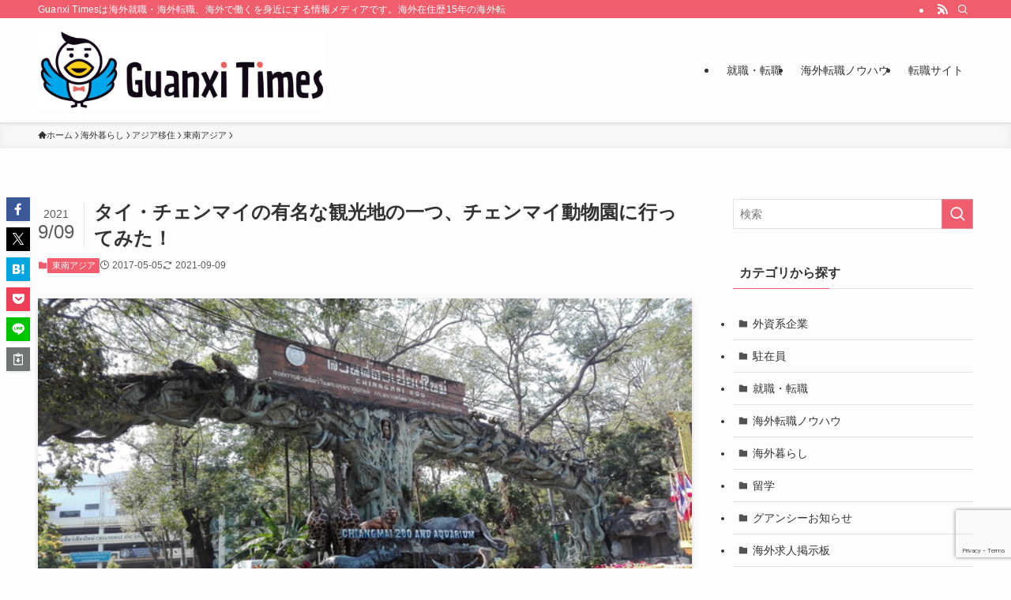

--- FILE ---
content_type: text/html; charset=UTF-8
request_url: https://wakuwork.jp/archives/19768
body_size: 30285
content:
<!DOCTYPE html>
<html lang="ja" data-loaded="false" data-scrolled="false" data-spmenu="closed">
<head>
<meta charset="utf-8">
<meta name="format-detection" content="telephone=no">
<meta http-equiv="X-UA-Compatible" content="IE=edge">
<meta name="viewport" content="width=device-width, viewport-fit=cover">
<title>タイ・チェンマイの有名な観光地の一つ、チェンマイ動物園に行ってみた！ | Guanxi Times [海外転職]</title>
<meta name='robots' content='max-image-preview:large' />
<link rel='dns-prefetch' href='//secure.gravatar.com' />
<link rel='dns-prefetch' href='//stats.wp.com' />
<link rel='dns-prefetch' href='//v0.wordpress.com' />
<link rel="alternate" type="application/rss+xml" title="Guanxi Times [海外転職] &raquo; フィード" href="https://wakuwork.jp/feed" />
<link rel="alternate" type="application/rss+xml" title="Guanxi Times [海外転職] &raquo; コメントフィード" href="https://wakuwork.jp/comments/feed" />
<link rel="alternate" type="application/rss+xml" title="Guanxi Times [海外転職] &raquo; タイ・チェンマイの有名な観光地の一つ、チェンマイ動物園に行ってみた！ のコメントのフィード" href="https://wakuwork.jp/archives/19768/feed" />

<!-- SEO SIMPLE PACK 3.6.2 -->
<meta name="description" content="チェンマイの有名な観光地の一つ、チェンマイ動物園。 タイの野生動物をはじめとする400種類以上の動物がいて、ジャイアントパンダやフンボルトペンギンなどの絶滅危惧種の動物もいます。 チェンマイ動物園は日本の一般的な動物園よりも、動物と触れ合え">
<link rel="canonical" href="https://wakuwork.jp/archives/19768">
<meta property="og:locale" content="ja_JP">
<meta property="og:type" content="article">
<meta property="og:image" content="https://wakuwork.jp/wp-content/uploads/2017/05/zoo4.jpg">
<meta property="og:title" content="タイ・チェンマイの有名な観光地の一つ、チェンマイ動物園に行ってみた！ | Guanxi Times [海外転職]">
<meta property="og:description" content="チェンマイの有名な観光地の一つ、チェンマイ動物園。 タイの野生動物をはじめとする400種類以上の動物がいて、ジャイアントパンダやフンボルトペンギンなどの絶滅危惧種の動物もいます。 チェンマイ動物園は日本の一般的な動物園よりも、動物と触れ合え">
<meta property="og:url" content="https://wakuwork.jp/archives/19768">
<meta property="og:site_name" content="Guanxi Times [海外転職]">
<meta name="twitter:card" content="summary">
<!-- / SEO SIMPLE PACK -->

<style id='wp-img-auto-sizes-contain-inline-css' type='text/css'>
img:is([sizes=auto i],[sizes^="auto," i]){contain-intrinsic-size:3000px 1500px}
/*# sourceURL=wp-img-auto-sizes-contain-inline-css */
</style>
<style id='wp-block-library-inline-css' type='text/css'>
:root{--wp-block-synced-color:#7a00df;--wp-block-synced-color--rgb:122,0,223;--wp-bound-block-color:var(--wp-block-synced-color);--wp-editor-canvas-background:#ddd;--wp-admin-theme-color:#007cba;--wp-admin-theme-color--rgb:0,124,186;--wp-admin-theme-color-darker-10:#006ba1;--wp-admin-theme-color-darker-10--rgb:0,107,160.5;--wp-admin-theme-color-darker-20:#005a87;--wp-admin-theme-color-darker-20--rgb:0,90,135;--wp-admin-border-width-focus:2px}@media (min-resolution:192dpi){:root{--wp-admin-border-width-focus:1.5px}}.wp-element-button{cursor:pointer}:root .has-very-light-gray-background-color{background-color:#eee}:root .has-very-dark-gray-background-color{background-color:#313131}:root .has-very-light-gray-color{color:#eee}:root .has-very-dark-gray-color{color:#313131}:root .has-vivid-green-cyan-to-vivid-cyan-blue-gradient-background{background:linear-gradient(135deg,#00d084,#0693e3)}:root .has-purple-crush-gradient-background{background:linear-gradient(135deg,#34e2e4,#4721fb 50%,#ab1dfe)}:root .has-hazy-dawn-gradient-background{background:linear-gradient(135deg,#faaca8,#dad0ec)}:root .has-subdued-olive-gradient-background{background:linear-gradient(135deg,#fafae1,#67a671)}:root .has-atomic-cream-gradient-background{background:linear-gradient(135deg,#fdd79a,#004a59)}:root .has-nightshade-gradient-background{background:linear-gradient(135deg,#330968,#31cdcf)}:root .has-midnight-gradient-background{background:linear-gradient(135deg,#020381,#2874fc)}:root{--wp--preset--font-size--normal:16px;--wp--preset--font-size--huge:42px}.has-regular-font-size{font-size:1em}.has-larger-font-size{font-size:2.625em}.has-normal-font-size{font-size:var(--wp--preset--font-size--normal)}.has-huge-font-size{font-size:var(--wp--preset--font-size--huge)}.has-text-align-center{text-align:center}.has-text-align-left{text-align:left}.has-text-align-right{text-align:right}.has-fit-text{white-space:nowrap!important}#end-resizable-editor-section{display:none}.aligncenter{clear:both}.items-justified-left{justify-content:flex-start}.items-justified-center{justify-content:center}.items-justified-right{justify-content:flex-end}.items-justified-space-between{justify-content:space-between}.screen-reader-text{border:0;clip-path:inset(50%);height:1px;margin:-1px;overflow:hidden;padding:0;position:absolute;width:1px;word-wrap:normal!important}.screen-reader-text:focus{background-color:#ddd;clip-path:none;color:#444;display:block;font-size:1em;height:auto;left:5px;line-height:normal;padding:15px 23px 14px;text-decoration:none;top:5px;width:auto;z-index:100000}html :where(.has-border-color){border-style:solid}html :where([style*=border-top-color]){border-top-style:solid}html :where([style*=border-right-color]){border-right-style:solid}html :where([style*=border-bottom-color]){border-bottom-style:solid}html :where([style*=border-left-color]){border-left-style:solid}html :where([style*=border-width]){border-style:solid}html :where([style*=border-top-width]){border-top-style:solid}html :where([style*=border-right-width]){border-right-style:solid}html :where([style*=border-bottom-width]){border-bottom-style:solid}html :where([style*=border-left-width]){border-left-style:solid}html :where(img[class*=wp-image-]){height:auto;max-width:100%}:where(figure){margin:0 0 1em}html :where(.is-position-sticky){--wp-admin--admin-bar--position-offset:var(--wp-admin--admin-bar--height,0px)}@media screen and (max-width:600px){html :where(.is-position-sticky){--wp-admin--admin-bar--position-offset:0px}}

/*# sourceURL=wp-block-library-inline-css */
</style><style id='global-styles-inline-css' type='text/css'>
:root{--wp--preset--aspect-ratio--square: 1;--wp--preset--aspect-ratio--4-3: 4/3;--wp--preset--aspect-ratio--3-4: 3/4;--wp--preset--aspect-ratio--3-2: 3/2;--wp--preset--aspect-ratio--2-3: 2/3;--wp--preset--aspect-ratio--16-9: 16/9;--wp--preset--aspect-ratio--9-16: 9/16;--wp--preset--color--black: #000;--wp--preset--color--cyan-bluish-gray: #abb8c3;--wp--preset--color--white: #fff;--wp--preset--color--pale-pink: #f78da7;--wp--preset--color--vivid-red: #cf2e2e;--wp--preset--color--luminous-vivid-orange: #ff6900;--wp--preset--color--luminous-vivid-amber: #fcb900;--wp--preset--color--light-green-cyan: #7bdcb5;--wp--preset--color--vivid-green-cyan: #00d084;--wp--preset--color--pale-cyan-blue: #8ed1fc;--wp--preset--color--vivid-cyan-blue: #0693e3;--wp--preset--color--vivid-purple: #9b51e0;--wp--preset--color--swl-main: var(--color_main);--wp--preset--color--swl-main-thin: var(--color_main_thin);--wp--preset--color--swl-gray: var(--color_gray);--wp--preset--color--swl-deep-01: var(--color_deep01);--wp--preset--color--swl-deep-02: var(--color_deep02);--wp--preset--color--swl-deep-03: var(--color_deep03);--wp--preset--color--swl-deep-04: var(--color_deep04);--wp--preset--color--swl-pale-01: var(--color_pale01);--wp--preset--color--swl-pale-02: var(--color_pale02);--wp--preset--color--swl-pale-03: var(--color_pale03);--wp--preset--color--swl-pale-04: var(--color_pale04);--wp--preset--gradient--vivid-cyan-blue-to-vivid-purple: linear-gradient(135deg,rgb(6,147,227) 0%,rgb(155,81,224) 100%);--wp--preset--gradient--light-green-cyan-to-vivid-green-cyan: linear-gradient(135deg,rgb(122,220,180) 0%,rgb(0,208,130) 100%);--wp--preset--gradient--luminous-vivid-amber-to-luminous-vivid-orange: linear-gradient(135deg,rgb(252,185,0) 0%,rgb(255,105,0) 100%);--wp--preset--gradient--luminous-vivid-orange-to-vivid-red: linear-gradient(135deg,rgb(255,105,0) 0%,rgb(207,46,46) 100%);--wp--preset--gradient--very-light-gray-to-cyan-bluish-gray: linear-gradient(135deg,rgb(238,238,238) 0%,rgb(169,184,195) 100%);--wp--preset--gradient--cool-to-warm-spectrum: linear-gradient(135deg,rgb(74,234,220) 0%,rgb(151,120,209) 20%,rgb(207,42,186) 40%,rgb(238,44,130) 60%,rgb(251,105,98) 80%,rgb(254,248,76) 100%);--wp--preset--gradient--blush-light-purple: linear-gradient(135deg,rgb(255,206,236) 0%,rgb(152,150,240) 100%);--wp--preset--gradient--blush-bordeaux: linear-gradient(135deg,rgb(254,205,165) 0%,rgb(254,45,45) 50%,rgb(107,0,62) 100%);--wp--preset--gradient--luminous-dusk: linear-gradient(135deg,rgb(255,203,112) 0%,rgb(199,81,192) 50%,rgb(65,88,208) 100%);--wp--preset--gradient--pale-ocean: linear-gradient(135deg,rgb(255,245,203) 0%,rgb(182,227,212) 50%,rgb(51,167,181) 100%);--wp--preset--gradient--electric-grass: linear-gradient(135deg,rgb(202,248,128) 0%,rgb(113,206,126) 100%);--wp--preset--gradient--midnight: linear-gradient(135deg,rgb(2,3,129) 0%,rgb(40,116,252) 100%);--wp--preset--font-size--small: 0.9em;--wp--preset--font-size--medium: 1.1em;--wp--preset--font-size--large: 1.25em;--wp--preset--font-size--x-large: 42px;--wp--preset--font-size--xs: 0.75em;--wp--preset--font-size--huge: 1.6em;--wp--preset--spacing--20: 0.44rem;--wp--preset--spacing--30: 0.67rem;--wp--preset--spacing--40: 1rem;--wp--preset--spacing--50: 1.5rem;--wp--preset--spacing--60: 2.25rem;--wp--preset--spacing--70: 3.38rem;--wp--preset--spacing--80: 5.06rem;--wp--preset--shadow--natural: 6px 6px 9px rgba(0, 0, 0, 0.2);--wp--preset--shadow--deep: 12px 12px 50px rgba(0, 0, 0, 0.4);--wp--preset--shadow--sharp: 6px 6px 0px rgba(0, 0, 0, 0.2);--wp--preset--shadow--outlined: 6px 6px 0px -3px rgb(255, 255, 255), 6px 6px rgb(0, 0, 0);--wp--preset--shadow--crisp: 6px 6px 0px rgb(0, 0, 0);}:where(.is-layout-flex){gap: 0.5em;}:where(.is-layout-grid){gap: 0.5em;}body .is-layout-flex{display: flex;}.is-layout-flex{flex-wrap: wrap;align-items: center;}.is-layout-flex > :is(*, div){margin: 0;}body .is-layout-grid{display: grid;}.is-layout-grid > :is(*, div){margin: 0;}:where(.wp-block-columns.is-layout-flex){gap: 2em;}:where(.wp-block-columns.is-layout-grid){gap: 2em;}:where(.wp-block-post-template.is-layout-flex){gap: 1.25em;}:where(.wp-block-post-template.is-layout-grid){gap: 1.25em;}.has-black-color{color: var(--wp--preset--color--black) !important;}.has-cyan-bluish-gray-color{color: var(--wp--preset--color--cyan-bluish-gray) !important;}.has-white-color{color: var(--wp--preset--color--white) !important;}.has-pale-pink-color{color: var(--wp--preset--color--pale-pink) !important;}.has-vivid-red-color{color: var(--wp--preset--color--vivid-red) !important;}.has-luminous-vivid-orange-color{color: var(--wp--preset--color--luminous-vivid-orange) !important;}.has-luminous-vivid-amber-color{color: var(--wp--preset--color--luminous-vivid-amber) !important;}.has-light-green-cyan-color{color: var(--wp--preset--color--light-green-cyan) !important;}.has-vivid-green-cyan-color{color: var(--wp--preset--color--vivid-green-cyan) !important;}.has-pale-cyan-blue-color{color: var(--wp--preset--color--pale-cyan-blue) !important;}.has-vivid-cyan-blue-color{color: var(--wp--preset--color--vivid-cyan-blue) !important;}.has-vivid-purple-color{color: var(--wp--preset--color--vivid-purple) !important;}.has-black-background-color{background-color: var(--wp--preset--color--black) !important;}.has-cyan-bluish-gray-background-color{background-color: var(--wp--preset--color--cyan-bluish-gray) !important;}.has-white-background-color{background-color: var(--wp--preset--color--white) !important;}.has-pale-pink-background-color{background-color: var(--wp--preset--color--pale-pink) !important;}.has-vivid-red-background-color{background-color: var(--wp--preset--color--vivid-red) !important;}.has-luminous-vivid-orange-background-color{background-color: var(--wp--preset--color--luminous-vivid-orange) !important;}.has-luminous-vivid-amber-background-color{background-color: var(--wp--preset--color--luminous-vivid-amber) !important;}.has-light-green-cyan-background-color{background-color: var(--wp--preset--color--light-green-cyan) !important;}.has-vivid-green-cyan-background-color{background-color: var(--wp--preset--color--vivid-green-cyan) !important;}.has-pale-cyan-blue-background-color{background-color: var(--wp--preset--color--pale-cyan-blue) !important;}.has-vivid-cyan-blue-background-color{background-color: var(--wp--preset--color--vivid-cyan-blue) !important;}.has-vivid-purple-background-color{background-color: var(--wp--preset--color--vivid-purple) !important;}.has-black-border-color{border-color: var(--wp--preset--color--black) !important;}.has-cyan-bluish-gray-border-color{border-color: var(--wp--preset--color--cyan-bluish-gray) !important;}.has-white-border-color{border-color: var(--wp--preset--color--white) !important;}.has-pale-pink-border-color{border-color: var(--wp--preset--color--pale-pink) !important;}.has-vivid-red-border-color{border-color: var(--wp--preset--color--vivid-red) !important;}.has-luminous-vivid-orange-border-color{border-color: var(--wp--preset--color--luminous-vivid-orange) !important;}.has-luminous-vivid-amber-border-color{border-color: var(--wp--preset--color--luminous-vivid-amber) !important;}.has-light-green-cyan-border-color{border-color: var(--wp--preset--color--light-green-cyan) !important;}.has-vivid-green-cyan-border-color{border-color: var(--wp--preset--color--vivid-green-cyan) !important;}.has-pale-cyan-blue-border-color{border-color: var(--wp--preset--color--pale-cyan-blue) !important;}.has-vivid-cyan-blue-border-color{border-color: var(--wp--preset--color--vivid-cyan-blue) !important;}.has-vivid-purple-border-color{border-color: var(--wp--preset--color--vivid-purple) !important;}.has-vivid-cyan-blue-to-vivid-purple-gradient-background{background: var(--wp--preset--gradient--vivid-cyan-blue-to-vivid-purple) !important;}.has-light-green-cyan-to-vivid-green-cyan-gradient-background{background: var(--wp--preset--gradient--light-green-cyan-to-vivid-green-cyan) !important;}.has-luminous-vivid-amber-to-luminous-vivid-orange-gradient-background{background: var(--wp--preset--gradient--luminous-vivid-amber-to-luminous-vivid-orange) !important;}.has-luminous-vivid-orange-to-vivid-red-gradient-background{background: var(--wp--preset--gradient--luminous-vivid-orange-to-vivid-red) !important;}.has-very-light-gray-to-cyan-bluish-gray-gradient-background{background: var(--wp--preset--gradient--very-light-gray-to-cyan-bluish-gray) !important;}.has-cool-to-warm-spectrum-gradient-background{background: var(--wp--preset--gradient--cool-to-warm-spectrum) !important;}.has-blush-light-purple-gradient-background{background: var(--wp--preset--gradient--blush-light-purple) !important;}.has-blush-bordeaux-gradient-background{background: var(--wp--preset--gradient--blush-bordeaux) !important;}.has-luminous-dusk-gradient-background{background: var(--wp--preset--gradient--luminous-dusk) !important;}.has-pale-ocean-gradient-background{background: var(--wp--preset--gradient--pale-ocean) !important;}.has-electric-grass-gradient-background{background: var(--wp--preset--gradient--electric-grass) !important;}.has-midnight-gradient-background{background: var(--wp--preset--gradient--midnight) !important;}.has-small-font-size{font-size: var(--wp--preset--font-size--small) !important;}.has-medium-font-size{font-size: var(--wp--preset--font-size--medium) !important;}.has-large-font-size{font-size: var(--wp--preset--font-size--large) !important;}.has-x-large-font-size{font-size: var(--wp--preset--font-size--x-large) !important;}
/*# sourceURL=global-styles-inline-css */
</style>

<link rel='stylesheet' id='swell-icons-css' href='https://wakuwork.jp/wp-content/themes/swell/build/css/swell-icons.css?ver=2.15.0' type='text/css' media='all' />
<link rel='stylesheet' id='main_style-css' href='https://wakuwork.jp/wp-content/themes/swell/build/css/main.css?ver=2.15.0' type='text/css' media='all' />
<link rel='stylesheet' id='swell_blocks-css' href='https://wakuwork.jp/wp-content/themes/swell/build/css/blocks.css?ver=2.15.0' type='text/css' media='all' />
<style id='swell_custom-inline-css' type='text/css'>
:root{--swl-fz--content:4vw;--swl-font_family:"游ゴシック体", "Yu Gothic", YuGothic, "Hiragino Kaku Gothic ProN", "Hiragino Sans", Meiryo, sans-serif;--swl-font_weight:500;--color_main:#f05d6d;--color_text:#333;--color_link:#1176d4;--color_htag:#f05d6d;--color_bg:#fdfdfd;--color_gradient1:#d8ffff;--color_gradient2:#87e7ff;--color_main_thin:rgba(255, 116, 136, 0.05 );--color_main_dark:rgba(180, 70, 82, 1 );--color_list_check:#f05d6d;--color_list_num:#f05d6d;--color_list_good:#86dd7b;--color_list_triangle:#f4e03a;--color_list_bad:#f36060;--color_faq_q:#d55656;--color_faq_a:#6599b7;--color_icon_good:#3cd250;--color_icon_good_bg:#ecffe9;--color_icon_bad:#4b73eb;--color_icon_bad_bg:#eafaff;--color_icon_info:#f578b4;--color_icon_info_bg:#fff0fa;--color_icon_announce:#ffa537;--color_icon_announce_bg:#fff5f0;--color_icon_pen:#7a7a7a;--color_icon_pen_bg:#f7f7f7;--color_icon_book:#787364;--color_icon_book_bg:#f8f6ef;--color_icon_point:#ffa639;--color_icon_check:#86d67c;--color_icon_batsu:#f36060;--color_icon_hatena:#5295cc;--color_icon_caution:#f7da38;--color_icon_memo:#84878a;--color_deep01:#e44141;--color_deep02:#3d79d5;--color_deep03:#63a84d;--color_deep04:#f09f4d;--color_pale01:#fff2f0;--color_pale02:#f3f8fd;--color_pale03:#f1f9ee;--color_pale04:#fdf9ee;--color_mark_blue:#b7e3ff;--color_mark_green:#bdf9c3;--color_mark_yellow:#fcf69f;--color_mark_orange:#ffddbc;--border01:solid 1px var(--color_main);--border02:double 4px var(--color_main);--border03:dashed 2px var(--color_border);--border04:solid 4px var(--color_gray);--card_posts_thumb_ratio:56.25%;--list_posts_thumb_ratio:61.805%;--big_posts_thumb_ratio:56.25%;--thumb_posts_thumb_ratio:61.805%;--blogcard_thumb_ratio:56.25%;--color_header_bg:#fdfdfd;--color_header_text:#333;--color_footer_bg:#fdfdfd;--color_footer_text:#333;--container_size:1200px;--article_size:900px;--logo_size_sp:80px;--logo_size_pc:100px;--logo_size_pcfix:48px;}.swl-cell-bg[data-icon="doubleCircle"]{--cell-icon-color:#ffc977}.swl-cell-bg[data-icon="circle"]{--cell-icon-color:#94e29c}.swl-cell-bg[data-icon="triangle"]{--cell-icon-color:#eeda2f}.swl-cell-bg[data-icon="close"]{--cell-icon-color:#ec9191}.swl-cell-bg[data-icon="hatena"]{--cell-icon-color:#93c9da}.swl-cell-bg[data-icon="check"]{--cell-icon-color:#94e29c}.swl-cell-bg[data-icon="line"]{--cell-icon-color:#9b9b9b}.cap_box[data-colset="col1"]{--capbox-color:#f59b5f;--capbox-color--bg:#fff8eb}.cap_box[data-colset="col2"]{--capbox-color:#5fb9f5;--capbox-color--bg:#edf5ff}.cap_box[data-colset="col3"]{--capbox-color:#2fcd90;--capbox-color--bg:#eafaf2}.red_{--the-btn-color:#f74a4a;--the-btn-color2:#ffbc49;--the-solid-shadow: rgba(185, 56, 56, 1 )}.blue_{--the-btn-color:#338df4;--the-btn-color2:#35eaff;--the-solid-shadow: rgba(38, 106, 183, 1 )}.green_{--the-btn-color:#62d847;--the-btn-color2:#7bf7bd;--the-solid-shadow: rgba(74, 162, 53, 1 )}.is-style-btn_normal{--the-btn-radius:80px}.is-style-btn_solid{--the-btn-radius:80px}.is-style-btn_shiny{--the-btn-radius:80px}.is-style-btn_line{--the-btn-radius:80px}.post_content blockquote{padding:1.5em 2em 1.5em 3em}.post_content blockquote::before{content:"";display:block;width:5px;height:calc(100% - 3em);top:1.5em;left:1.5em;border-left:solid 1px rgba(180,180,180,.75);border-right:solid 1px rgba(180,180,180,.75);}.mark_blue{background:-webkit-linear-gradient(transparent 64%,var(--color_mark_blue) 0%);background:linear-gradient(transparent 64%,var(--color_mark_blue) 0%)}.mark_green{background:-webkit-linear-gradient(transparent 64%,var(--color_mark_green) 0%);background:linear-gradient(transparent 64%,var(--color_mark_green) 0%)}.mark_yellow{background:-webkit-linear-gradient(transparent 64%,var(--color_mark_yellow) 0%);background:linear-gradient(transparent 64%,var(--color_mark_yellow) 0%)}.mark_orange{background:-webkit-linear-gradient(transparent 64%,var(--color_mark_orange) 0%);background:linear-gradient(transparent 64%,var(--color_mark_orange) 0%)}[class*="is-style-icon_"]{color:#333;border-width:0}[class*="is-style-big_icon_"]{border-width:2px;border-style:solid}[data-col="gray"] .c-balloon__text{background:#f7f7f7;border-color:#ccc}[data-col="gray"] .c-balloon__before{border-right-color:#f7f7f7}[data-col="green"] .c-balloon__text{background:#d1f8c2;border-color:#9ddd93}[data-col="green"] .c-balloon__before{border-right-color:#d1f8c2}[data-col="blue"] .c-balloon__text{background:#e2f6ff;border-color:#93d2f0}[data-col="blue"] .c-balloon__before{border-right-color:#e2f6ff}[data-col="red"] .c-balloon__text{background:#ffebeb;border-color:#f48789}[data-col="red"] .c-balloon__before{border-right-color:#ffebeb}[data-col="yellow"] .c-balloon__text{background:#f9f7d2;border-color:#fbe593}[data-col="yellow"] .c-balloon__before{border-right-color:#f9f7d2}.-type-list2 .p-postList__body::after,.-type-big .p-postList__body::after{content: "READ MORE »";}.c-postThumb__cat{background-color:#f05d6d;color:#fff;background-image: repeating-linear-gradient(-45deg,rgba(255,255,255,.1),rgba(255,255,255,.1) 6px,transparent 6px,transparent 12px)}.post_content h2:where(:not([class^="swell-block-"]):not(.faq_q):not(.p-postList__title)){background:var(--color_htag);padding:.75em 1em;color:#fff}.post_content h2:where(:not([class^="swell-block-"]):not(.faq_q):not(.p-postList__title))::before{position:absolute;display:block;pointer-events:none;content:"";top:-4px;left:0;width:100%;height:calc(100% + 4px);box-sizing:content-box;border-top:solid 2px var(--color_htag);border-bottom:solid 2px var(--color_htag)}.post_content h3:where(:not([class^="swell-block-"]):not(.faq_q):not(.p-postList__title)){padding:0 .5em .5em}.post_content h3:where(:not([class^="swell-block-"]):not(.faq_q):not(.p-postList__title))::before{content:"";width:100%;height:2px;background: repeating-linear-gradient(90deg, var(--color_htag) 0%, var(--color_htag) 29.3%, rgba(150,150,150,.2) 29.3%, rgba(150,150,150,.2) 100%)}.post_content h4:where(:not([class^="swell-block-"]):not(.faq_q):not(.p-postList__title)){padding:0 0 0 16px;border-left:solid 2px var(--color_htag)}.l-header{box-shadow: 0 1px 4px rgba(0,0,0,.12)}.l-header__bar{color:#fff;background:var(--color_main)}.l-header__menuBtn{order:1}.l-header__customBtn{order:3}.c-gnav a::after{background:var(--color_main);width:100%;height:2px;transform:scaleX(0)}.p-spHeadMenu .menu-item.-current{border-bottom-color:var(--color_main)}.c-gnav > li:hover > a::after,.c-gnav > .-current > a::after{transform: scaleX(1)}.c-gnav .sub-menu{color:#333;background:#fff}.l-fixHeader::before{opacity:1}#pagetop{border-radius:50%}.c-widget__title.-spmenu{padding:.5em .75em;border-radius:var(--swl-radius--2, 0px);background:var(--color_main);color:#fff;}.c-widget__title.-footer{padding:.5em}.c-widget__title.-footer::before{content:"";bottom:0;left:0;width:40%;z-index:1;background:var(--color_main)}.c-widget__title.-footer::after{content:"";bottom:0;left:0;width:100%;background:var(--color_border)}.c-secTitle{border-left:solid 2px var(--color_main);padding:0em .75em}.p-spMenu{color:#333}.p-spMenu__inner::before{background:#fdfdfd;opacity:1}.p-spMenu__overlay{background:#000;opacity:0.6}[class*="page-numbers"]{color:#fff;background-color:#dedede}a{text-decoration: none}.l-topTitleArea.c-filterLayer::before{background-color:#000;opacity:0.2;content:""}.p-toc__list.is-style-index li::before{color:var(--color_main)}@media screen and (min-width: 960px){:root{}}@media screen and (max-width: 959px){:root{}.l-header__logo{order:2;text-align:center}}@media screen and (min-width: 600px){:root{--swl-fz--content:16px;}}@media screen and (max-width: 599px){:root{}}@media (min-width: 1108px) {.alignwide{left:-100px;width:calc(100% + 200px);}}@media (max-width: 1108px) {.-sidebar-off .swell-block-fullWide__inner.l-container .alignwide{left:0px;width:100%;}}.l-fixHeader .l-fixHeader__gnav{order:0}[data-scrolled=true] .l-fixHeader[data-ready]{opacity:1;-webkit-transform:translateY(0)!important;transform:translateY(0)!important;visibility:visible}.-body-solid .l-fixHeader{box-shadow:0 2px 4px var(--swl-color_shadow)}.l-fixHeader__inner{align-items:stretch;color:var(--color_header_text);display:flex;padding-bottom:0;padding-top:0;position:relative;z-index:1}.l-fixHeader__logo{align-items:center;display:flex;line-height:1;margin-right:24px;order:0;padding:16px 0}.is-style-btn_normal a,.is-style-btn_shiny a{box-shadow:var(--swl-btn_shadow)}.c-shareBtns__btn,.is-style-balloon>.c-tabList .c-tabList__button,.p-snsCta,[class*=page-numbers]{box-shadow:var(--swl-box_shadow)}.p-articleThumb__img,.p-articleThumb__youtube{box-shadow:var(--swl-img_shadow)}.p-pickupBanners__item .c-bannerLink,.p-postList__thumb{box-shadow:0 2px 8px rgba(0,0,0,.1),0 4px 4px -4px rgba(0,0,0,.1)}.p-postList.-w-ranking li:before{background-image:repeating-linear-gradient(-45deg,hsla(0,0%,100%,.1),hsla(0,0%,100%,.1) 6px,transparent 0,transparent 12px);box-shadow:1px 1px 4px rgba(0,0,0,.2)}.l-header__bar{position:relative;width:100%}.l-header__bar .c-catchphrase{color:inherit;font-size:12px;letter-spacing:var(--swl-letter_spacing,.2px);line-height:14px;margin-right:auto;overflow:hidden;padding:4px 0;white-space:nowrap;width:50%}.l-header__bar .c-iconList .c-iconList__link{margin:0;padding:4px 6px}.l-header__barInner{align-items:center;display:flex;justify-content:flex-end}@media (min-width:960px){.-series .l-header__inner{align-items:stretch;display:flex}.-series .l-header__logo{align-items:center;display:flex;flex-wrap:wrap;margin-right:24px;padding:16px 0}.-series .l-header__logo .c-catchphrase{font-size:13px;padding:4px 0}.-series .c-headLogo{margin-right:16px}.-series-right .l-header__inner{justify-content:space-between}.-series-right .c-gnavWrap{margin-left:auto}.-series-right .w-header{margin-left:12px}.-series-left .w-header{margin-left:auto}}@media (min-width:960px) and (min-width:600px){.-series .c-headLogo{max-width:400px}}.c-gnav .sub-menu a:before,.c-listMenu a:before{-webkit-font-smoothing:antialiased;-moz-osx-font-smoothing:grayscale;font-family:icomoon!important;font-style:normal;font-variant:normal;font-weight:400;line-height:1;text-transform:none}.c-submenuToggleBtn{display:none}.c-listMenu a{padding:.75em 1em .75em 1.5em;transition:padding .25s}.c-listMenu a:hover{padding-left:1.75em;padding-right:.75em}.c-gnav .sub-menu a:before,.c-listMenu a:before{color:inherit;content:"\e921";display:inline-block;left:2px;position:absolute;top:50%;-webkit-transform:translateY(-50%);transform:translateY(-50%);vertical-align:middle}.widget_categories>ul>.cat-item>a,.wp-block-categories-list>li>a{padding-left:1.75em}.c-listMenu .children,.c-listMenu .sub-menu{margin:0}.c-listMenu .children a,.c-listMenu .sub-menu a{font-size:.9em;padding-left:2.5em}.c-listMenu .children a:before,.c-listMenu .sub-menu a:before{left:1em}.c-listMenu .children a:hover,.c-listMenu .sub-menu a:hover{padding-left:2.75em}.c-listMenu .children ul a,.c-listMenu .sub-menu ul a{padding-left:3.25em}.c-listMenu .children ul a:before,.c-listMenu .sub-menu ul a:before{left:1.75em}.c-listMenu .children ul a:hover,.c-listMenu .sub-menu ul a:hover{padding-left:3.5em}.c-gnav li:hover>.sub-menu{opacity:1;visibility:visible}.c-gnav .sub-menu:before{background:inherit;content:"";height:100%;left:0;position:absolute;top:0;width:100%;z-index:0}.c-gnav .sub-menu .sub-menu{left:100%;top:0;z-index:-1}.c-gnav .sub-menu a{padding-left:2em}.c-gnav .sub-menu a:before{left:.5em}.c-gnav .sub-menu a:hover .ttl{left:4px}:root{--color_content_bg:var(--color_bg);}.c-widget__title.-side{padding:.5em}.c-widget__title.-side::before{content:"";bottom:0;left:0;width:40%;z-index:1;background:var(--color_main)}.c-widget__title.-side::after{content:"";bottom:0;left:0;width:100%;background:var(--color_border)}.c-shareBtns__item:not(:last-child){margin-right:4px}.c-shareBtns__btn{padding:8px 0}@media screen and (min-width: 960px){:root{}}@media screen and (max-width: 959px){:root{}}@media screen and (min-width: 600px){:root{}}@media screen and (max-width: 599px){:root{}}.swell-block-fullWide__inner.l-container{--swl-fw_inner_pad:var(--swl-pad_container,0px)}@media (min-width:960px){.-sidebar-on .l-content .alignfull,.-sidebar-on .l-content .alignwide{left:-16px;width:calc(100% + 32px)}.swell-block-fullWide__inner.l-article{--swl-fw_inner_pad:var(--swl-pad_post_content,0px)}.-sidebar-on .swell-block-fullWide__inner .alignwide{left:0;width:100%}.-sidebar-on .swell-block-fullWide__inner .alignfull{left:calc(0px - var(--swl-fw_inner_pad, 0))!important;margin-left:0!important;margin-right:0!important;width:calc(100% + var(--swl-fw_inner_pad, 0)*2)!important}}.p-relatedPosts .p-postList__item{margin-bottom:1.5em}.p-relatedPosts .p-postList__times,.p-relatedPosts .p-postList__times>:last-child{margin-right:0}@media (min-width:600px){.p-relatedPosts .p-postList__item{width:33.33333%}}@media screen and (min-width:600px) and (max-width:1239px){.p-relatedPosts .p-postList__item:nth-child(7),.p-relatedPosts .p-postList__item:nth-child(8){display:none}}@media screen and (min-width:1240px){.p-relatedPosts .p-postList__item{width:25%}}.-index-off .p-toc,.swell-toc-placeholder:empty{display:none}.p-toc.-modal{height:100%;margin:0;overflow-y:auto;padding:0}#main_content .p-toc{border-radius:var(--swl-radius--2,0);margin:4em auto;max-width:800px}#sidebar .p-toc{margin-top:-.5em}.p-toc .__pn:before{content:none!important;counter-increment:none}.p-toc .__prev{margin:0 0 1em}.p-toc .__next{margin:1em 0 0}.p-toc.is-omitted:not([data-omit=ct]) [data-level="2"] .p-toc__childList{height:0;margin-bottom:-.5em;visibility:hidden}.p-toc.is-omitted:not([data-omit=nest]){position:relative}.p-toc.is-omitted:not([data-omit=nest]):before{background:linear-gradient(hsla(0,0%,100%,0),var(--color_bg));bottom:5em;content:"";height:4em;left:0;opacity:.75;pointer-events:none;position:absolute;width:100%;z-index:1}.p-toc.is-omitted:not([data-omit=nest]):after{background:var(--color_bg);bottom:0;content:"";height:5em;left:0;opacity:.75;position:absolute;width:100%;z-index:1}.p-toc.is-omitted:not([data-omit=nest]) .__next,.p-toc.is-omitted:not([data-omit=nest]) [data-omit="1"]{display:none}.p-toc .p-toc__expandBtn{background-color:#f7f7f7;border:rgba(0,0,0,.2);border-radius:5em;box-shadow:0 0 0 1px #bbb;color:#333;display:block;font-size:14px;line-height:1.5;margin:.75em auto 0;min-width:6em;padding:.5em 1em;position:relative;transition:box-shadow .25s;z-index:2}.p-toc[data-omit=nest] .p-toc__expandBtn{display:inline-block;font-size:13px;margin:0 0 0 1.25em;padding:.5em .75em}.p-toc:not([data-omit=nest]) .p-toc__expandBtn:after,.p-toc:not([data-omit=nest]) .p-toc__expandBtn:before{border-top-color:inherit;border-top-style:dotted;border-top-width:3px;content:"";display:block;height:1px;position:absolute;top:calc(50% - 1px);transition:border-color .25s;width:100%;width:22px}.p-toc:not([data-omit=nest]) .p-toc__expandBtn:before{right:calc(100% + 1em)}.p-toc:not([data-omit=nest]) .p-toc__expandBtn:after{left:calc(100% + 1em)}.p-toc.is-expanded .p-toc__expandBtn{border-color:transparent}.p-toc__ttl{display:block;font-size:1.2em;line-height:1;position:relative;text-align:center}.p-toc__ttl:before{content:"\e918";display:inline-block;font-family:icomoon;margin-right:.5em;padding-bottom:2px;vertical-align:middle}#index_modal .p-toc__ttl{margin-bottom:.5em}.p-toc__list li{line-height:1.6}.p-toc__list>li+li{margin-top:.5em}.p-toc__list .p-toc__childList{padding-left:.5em}.p-toc__list [data-level="3"]{font-size:.9em}.p-toc__list .mininote{display:none}.post_content .p-toc__list{padding-left:0}#sidebar .p-toc__list{margin-bottom:0}#sidebar .p-toc__list .p-toc__childList{padding-left:0}.p-toc__link{color:inherit;font-size:inherit;text-decoration:none}.p-toc__link:hover{opacity:.8}.p-toc.-capbox{border:1px solid var(--color_main);overflow:hidden;padding:0 1em 1.5em}.p-toc.-capbox .p-toc__ttl{background-color:var(--color_main);color:#fff;margin:0 -1.5em 1.25em;padding:.5em}.p-toc.-capbox .p-toc__list{padding:0}@media (min-width:960px){#main_content .p-toc{width:92%}}@media (hover:hover){.p-toc .p-toc__expandBtn:hover{border-color:transparent;box-shadow:0 0 0 2px currentcolor}}@media (min-width:600px){.p-toc.-capbox .p-toc__list{padding-left:.25em}}.p-pnLinks{align-items:stretch;display:flex;justify-content:space-between;margin:2em 0}.p-pnLinks__item{font-size:3vw;position:relative;width:49%}.p-pnLinks__item:before{content:"";display:block;height:.5em;pointer-events:none;position:absolute;top:50%;width:.5em;z-index:1}.p-pnLinks__item.-prev:before{border-bottom:1px solid;border-left:1px solid;left:.35em;-webkit-transform:rotate(45deg) translateY(-50%);transform:rotate(45deg) translateY(-50%)}.p-pnLinks__item.-prev .p-pnLinks__thumb{margin-right:8px}.p-pnLinks__item.-next .p-pnLinks__link{justify-content:flex-end}.p-pnLinks__item.-next:before{border-bottom:1px solid;border-right:1px solid;right:.35em;-webkit-transform:rotate(-45deg) translateY(-50%);transform:rotate(-45deg) translateY(-50%)}.p-pnLinks__item.-next .p-pnLinks__thumb{margin-left:8px;order:2}.p-pnLinks__item.-next:first-child{margin-left:auto}.p-pnLinks__link{align-items:center;border-radius:var(--swl-radius--2,0);color:inherit;display:flex;height:100%;line-height:1.4;min-height:4em;padding:.6em 1em .5em;position:relative;text-decoration:none;transition:box-shadow .25s;width:100%}.p-pnLinks__thumb{border-radius:var(--swl-radius--4,0);height:32px;-o-object-fit:cover;object-fit:cover;width:48px}.p-pnLinks .-prev .p-pnLinks__link{border-left:1.25em solid var(--color_main)}.p-pnLinks .-prev:before{color:#fff}.p-pnLinks .-next .p-pnLinks__link{border-right:1.25em solid var(--color_main)}.p-pnLinks .-next:before{color:#fff}@media not all and (min-width:960px){.p-pnLinks.-thumb-on{display:block}.p-pnLinks.-thumb-on .p-pnLinks__item{width:100%}}@media (min-width:600px){.p-pnLinks__item{font-size:13px}.p-pnLinks__thumb{height:48px;width:72px}.p-pnLinks__title{transition:-webkit-transform .25s;transition:transform .25s;transition:transform .25s,-webkit-transform .25s}.-prev>.p-pnLinks__link:hover .p-pnLinks__title{-webkit-transform:translateX(4px);transform:translateX(4px)}.-next>.p-pnLinks__link:hover .p-pnLinks__title{-webkit-transform:translateX(-4px);transform:translateX(-4px)}.p-pnLinks .-prev .p-pnLinks__link:hover{box-shadow:1px 1px 2px var(--swl-color_shadow)}.p-pnLinks .-next .p-pnLinks__link:hover{box-shadow:-1px 1px 2px var(--swl-color_shadow)}}
/*# sourceURL=swell_custom-inline-css */
</style>
<link rel='stylesheet' id='swell-parts/footer-css' href='https://wakuwork.jp/wp-content/themes/swell/build/css/modules/parts/footer.css?ver=2.15.0' type='text/css' media='all' />
<link rel='stylesheet' id='swell-page/single-css' href='https://wakuwork.jp/wp-content/themes/swell/build/css/modules/page/single.css?ver=2.15.0' type='text/css' media='all' />
<style id='classic-theme-styles-inline-css' type='text/css'>
/*! This file is auto-generated */
.wp-block-button__link{color:#fff;background-color:#32373c;border-radius:9999px;box-shadow:none;text-decoration:none;padding:calc(.667em + 2px) calc(1.333em + 2px);font-size:1.125em}.wp-block-file__button{background:#32373c;color:#fff;text-decoration:none}
/*# sourceURL=/wp-includes/css/classic-themes.min.css */
</style>
<link rel='stylesheet' id='contact-form-7-css' href='https://wakuwork.jp/wp-content/plugins/contact-form-7/includes/css/styles.css?ver=6.1.4' type='text/css' media='all' />
<link rel='stylesheet' id='cs-css-css' href='https://wakuwork.jp/wp-content/plugins/cs_custom/common/css/custom.css?ver=6.9' type='text/css' media='all' />
<link rel='stylesheet' id='yyi_rinker_stylesheet-css' href='https://wakuwork.jp/wp-content/plugins/yyi-rinker/css/style.css?v=1.11.1&#038;ver=6.9' type='text/css' media='all' />
<link rel='stylesheet' id='child_style-css' href='https://wakuwork.jp/wp-content/themes/swell_child/style.css?ver=2024092943142' type='text/css' media='all' />
<link rel='stylesheet' id='va-social-buzz-css' href='https://wakuwork.jp/wp-content/plugins/va-social-buzz/assets/css/style.min.css?ver=1.1.14' type='text/css' media='all' />
<style id='va-social-buzz-inline-css' type='text/css'>
.va-social-buzz .vasb_fb .vasb_fb_thumbnail{background-image:url(https://wakuwork.jp/wp-content/uploads/2017/05/zoo4.jpg);}#secondary #widget-area .va-social-buzz .vasb_fb .vasb_fb_like,#secondary .widget-area .va-social-buzz .vasb_fb .vasb_fb_like,#secondary.widget-area .va-social-buzz .vasb_fb .vasb_fb_like,.secondary .widget-area .va-social-buzz .vasb_fb .vasb_fb_like,.sidebar-container .va-social-buzz .vasb_fb .vasb_fb_like,.va-social-buzz .vasb_fb .vasb_fb_like{background-color:rgba(43,43,43,0.7);color:#ffffff;}@media only screen and (min-width:711px){.va-social-buzz .vasb_fb .vasb_fb_like{background-color:rgba(43,43,43,1);}}
/*# sourceURL=va-social-buzz-inline-css */
</style>
<!--アンカー広告-->

<script type="text/javascript" src="https://wakuwork.jp/wp-includes/js/jquery/jquery.min.js?ver=3.7.1" id="jquery-core-js"></script>
<script type="text/javascript" src="https://wakuwork.jp/wp-content/plugins/yyi-rinker/js/event-tracking.js?v=1.11.1" id="yyi_rinker_event_tracking_script-js"></script>

<noscript><link href="https://wakuwork.jp/wp-content/themes/swell/build/css/noscript.css" rel="stylesheet"></noscript>
<link rel="https://api.w.org/" href="https://wakuwork.jp/wp-json/" /><link rel="alternate" title="JSON" type="application/json" href="https://wakuwork.jp/wp-json/wp/v2/posts/19768" /><link rel='shortlink' href='https://wp.me/p6gwI7-58Q' />
	<style>img#wpstats{display:none}</style>
		<script type="text/javascript" language="javascript">
    var vc_pid = "885260185";
</script><script type="text/javascript" src="//aml.valuecommerce.com/vcdal.js" async></script><style>
.yyi-rinker-images {
    display: flex;
    justify-content: center;
    align-items: center;
    position: relative;

}
div.yyi-rinker-image img.yyi-rinker-main-img.hidden {
    display: none;
}

.yyi-rinker-images-arrow {
    cursor: pointer;
    position: absolute;
    top: 50%;
    display: block;
    margin-top: -11px;
    opacity: 0.6;
    width: 22px;
}

.yyi-rinker-images-arrow-left{
    left: -10px;
}
.yyi-rinker-images-arrow-right{
    right: -10px;
}

.yyi-rinker-images-arrow-left.hidden {
    display: none;
}

.yyi-rinker-images-arrow-right.hidden {
    display: none;
}
div.yyi-rinker-contents.yyi-rinker-design-tate  div.yyi-rinker-box{
    flex-direction: column;
}

div.yyi-rinker-contents.yyi-rinker-design-slim div.yyi-rinker-box .yyi-rinker-links {
    flex-direction: column;
}

div.yyi-rinker-contents.yyi-rinker-design-slim div.yyi-rinker-info {
    width: 100%;
}

div.yyi-rinker-contents.yyi-rinker-design-slim .yyi-rinker-title {
    text-align: center;
}

div.yyi-rinker-contents.yyi-rinker-design-slim .yyi-rinker-links {
    text-align: center;
}
div.yyi-rinker-contents.yyi-rinker-design-slim .yyi-rinker-image {
    margin: auto;
}

div.yyi-rinker-contents.yyi-rinker-design-slim div.yyi-rinker-info ul.yyi-rinker-links li {
	align-self: stretch;
}
div.yyi-rinker-contents.yyi-rinker-design-slim div.yyi-rinker-box div.yyi-rinker-info {
	padding: 0;
}
div.yyi-rinker-contents.yyi-rinker-design-slim div.yyi-rinker-box {
	flex-direction: column;
	padding: 14px 5px 0;
}

.yyi-rinker-design-slim div.yyi-rinker-box div.yyi-rinker-info {
	text-align: center;
}

.yyi-rinker-design-slim div.price-box span.price {
	display: block;
}

div.yyi-rinker-contents.yyi-rinker-design-slim div.yyi-rinker-info div.yyi-rinker-title a{
	font-size:16px;
}

div.yyi-rinker-contents.yyi-rinker-design-slim ul.yyi-rinker-links li.amazonkindlelink:before,  div.yyi-rinker-contents.yyi-rinker-design-slim ul.yyi-rinker-links li.amazonlink:before,  div.yyi-rinker-contents.yyi-rinker-design-slim ul.yyi-rinker-links li.rakutenlink:before, div.yyi-rinker-contents.yyi-rinker-design-slim ul.yyi-rinker-links li.yahoolink:before, div.yyi-rinker-contents.yyi-rinker-design-slim ul.yyi-rinker-links li.mercarilink:before {
	font-size:12px;
}

div.yyi-rinker-contents.yyi-rinker-design-slim ul.yyi-rinker-links li a {
	font-size: 13px;
}
.entry-content ul.yyi-rinker-links li {
	padding: 0;
}

div.yyi-rinker-contents .yyi-rinker-attention.attention_desing_right_ribbon {
    width: 89px;
    height: 91px;
    position: absolute;
    top: -1px;
    right: -1px;
    left: auto;
    overflow: hidden;
}

div.yyi-rinker-contents .yyi-rinker-attention.attention_desing_right_ribbon span {
    display: inline-block;
    width: 146px;
    position: absolute;
    padding: 4px 0;
    left: -13px;
    top: 12px;
    text-align: center;
    font-size: 12px;
    line-height: 24px;
    -webkit-transform: rotate(45deg);
    transform: rotate(45deg);
    box-shadow: 0 1px 3px rgba(0, 0, 0, 0.2);
}

div.yyi-rinker-contents .yyi-rinker-attention.attention_desing_right_ribbon {
    background: none;
}
.yyi-rinker-attention.attention_desing_right_ribbon .yyi-rinker-attention-after,
.yyi-rinker-attention.attention_desing_right_ribbon .yyi-rinker-attention-before{
display:none;
}
div.yyi-rinker-use-right_ribbon div.yyi-rinker-title {
    margin-right: 2rem;
}

				</style>
<!-- Jetpack Open Graph Tags -->
<meta property="og:type" content="article" />
<meta property="og:title" content="タイ・チェンマイの有名な観光地の一つ、チェンマイ動物園に行ってみた！" />
<meta property="og:url" content="https://wakuwork.jp/archives/19768" />
<meta property="og:description" content="チェンマイの有名な観光地の一つ、チェンマイ動物園。 タイの野生動物をはじめとする400種類以上の動物がいて、ジ&hellip;" />
<meta property="article:published_time" content="2017-05-05T03:07:02+00:00" />
<meta property="article:modified_time" content="2021-09-09T07:40:53+00:00" />
<meta property="og:site_name" content="Guanxi Times [海外転職]" />
<meta property="og:image" content="https://wakuwork.jp/wp-content/uploads/2017/05/zoo4.jpg" />
<meta property="og:image:width" content="640" />
<meta property="og:image:height" content="359" />
<meta property="og:image:alt" content="チェンマイ動物園" />
<meta property="og:locale" content="ja_JP" />
<meta name="twitter:text:title" content="タイ・チェンマイの有名な観光地の一つ、チェンマイ動物園に行ってみた！" />
<meta name="twitter:image" content="https://wakuwork.jp/wp-content/uploads/2017/05/zoo4.jpg?w=640" />
<meta name="twitter:image:alt" content="チェンマイ動物園" />
<meta name="twitter:card" content="summary_large_image" />

<!-- End Jetpack Open Graph Tags -->
<link rel="icon" href="https://wakuwork.jp/wp-content/uploads/2018/02/cropped-rogo-waku-32x32.png" sizes="32x32" />
<link rel="icon" href="https://wakuwork.jp/wp-content/uploads/2018/02/cropped-rogo-waku-192x192.png" sizes="192x192" />
<link rel="apple-touch-icon" href="https://wakuwork.jp/wp-content/uploads/2018/02/cropped-rogo-waku-180x180.png" />
<meta name="msapplication-TileImage" content="https://wakuwork.jp/wp-content/uploads/2018/02/cropped-rogo-waku-270x270.png" />
		<style type="text/css" id="wp-custom-css">
			/* もくじの横幅 */
#main_content .p-toc {
    width: 100%;
}		</style>
		
<link rel="stylesheet" href="https://wakuwork.jp/wp-content/themes/swell/build/css/print.css" media="print" >
<meta name="google-site-verification" content="0pZu5PHmmiy44tmmcmjEQ4zHDDHrDG0brq8ECPDdpsc" />
</head>
<body>
<div id="body_wrap" class="wp-singular post-template-default single single-post postid-19768 single-format-standard wp-theme-swell wp-child-theme-swell_child -body-solid -sidebar-on -frame-off id_19768" >
<div id="sp_menu" class="p-spMenu -left">
	<div class="p-spMenu__inner">
		<div class="p-spMenu__closeBtn">
			<button class="c-iconBtn -menuBtn c-plainBtn" data-onclick="toggleMenu" aria-label="メニューを閉じる">
				<i class="c-iconBtn__icon icon-close-thin"></i>
			</button>
		</div>
		<div class="p-spMenu__body">
			<div class="c-widget__title -spmenu">
				MENU			</div>
			<div class="p-spMenu__nav">
				<ul class="c-spnav c-listMenu"><li class="menu-item menu-item-type-taxonomy menu-item-object-category menu-item-78114"><a href="https://wakuwork.jp/career">就職・転職</a></li>
<li class="menu-item menu-item-type-taxonomy menu-item-object-category menu-item-78115"><a href="https://wakuwork.jp/howto-work">海外転職ノウハウ</a></li>
<li class="menu-item menu-item-type-taxonomy menu-item-object-category menu-item-78116"><a href="https://wakuwork.jp/jobchangesite">転職サイト</a></li>
</ul>			</div>
			<div id="sp_menu_bottom" class="p-spMenu__bottom w-spMenuBottom"><div id="categories-4" class="c-widget c-listMenu widget_categories"><div class="c-widget__title -spmenu">記事カテゴリ</div>
			<ul>
					<li class="cat-item cat-item-923"><a href="https://wakuwork.jp/multinational_firm">外資系企業</a>
</li>
	<li class="cat-item cat-item-924"><a href="https://wakuwork.jp/expat_employee">駐在員</a>
</li>
	<li class="cat-item cat-item-1"><a href="https://wakuwork.jp/career">就職・転職</a>
<ul class='children'>
	<li class="cat-item cat-item-927"><a href="https://wakuwork.jp/jobchangesite">転職サイト</a>
</li>
	<li class="cat-item cat-item-216"><a href="https://wakuwork.jp/workingoceania">オセアニアでの働き方</a>
	<ul class='children'>
	<li class="cat-item cat-item-217"><a href="https://wakuwork.jp/workingaustralia">オーストラリアの働き方</a>
</li>
	<li class="cat-item cat-item-218"><a href="https://wakuwork.jp/working-new-zealand">ニュージーランドの働き方</a>
</li>
	</ul>
</li>
	<li class="cat-item cat-item-170"><a href="https://wakuwork.jp/workingasia">アジアの働き方</a>
	<ul class='children'>
	<li class="cat-item cat-item-173"><a href="https://wakuwork.jp/workingindonesia">インドネシアでの働き方</a>
</li>
	<li class="cat-item cat-item-174"><a href="https://wakuwork.jp/workingindia">インドでの働き方</a>
</li>
	<li class="cat-item cat-item-179"><a href="https://wakuwork.jp/workingkorea">韓国での働き方</a>
</li>
	<li class="cat-item cat-item-464"><a href="https://wakuwork.jp/workingsrilanka">スリランカでの働き方</a>
</li>
	<li class="cat-item cat-item-175"><a href="https://wakuwork.jp/workingcambodia">カンボジアでの働き方</a>
</li>
	<li class="cat-item cat-item-177"><a href="https://wakuwork.jp/workingtaiwan">台湾での働き方</a>
</li>
	<li class="cat-item cat-item-172"><a href="https://wakuwork.jp/workingsingapore">シンガポールでの働き方</a>
</li>
	<li class="cat-item cat-item-603"><a href="https://wakuwork.jp/working-bangladesh">バングラディシュでの働き方</a>
</li>
	<li class="cat-item cat-item-178"><a href="https://wakuwork.jp/workingchaina">中国での働き方</a>
</li>
	<li class="cat-item cat-item-176"><a href="https://wakuwork.jp/workingthailand">タイでの働き方</a>
</li>
	<li class="cat-item cat-item-182"><a href="https://wakuwork.jp/workinghongkong">香港での働き方</a>
</li>
	<li class="cat-item cat-item-180"><a href="https://wakuwork.jp/workingphilippine">フィリピンでの働き方</a>
</li>
	<li class="cat-item cat-item-813"><a href="https://wakuwork.jp/working-macau">マカオでの働き方</a>
</li>
	<li class="cat-item cat-item-181"><a href="https://wakuwork.jp/workingvietnam">ベトナムでの働き方</a>
</li>
	<li class="cat-item cat-item-183"><a href="https://wakuwork.jp/workingmalaysia">マレーシアでの働き方</a>
</li>
	<li class="cat-item cat-item-699"><a href="https://wakuwork.jp/working-myanmar">ミャンマーでの働き方</a>
</li>
	<li class="cat-item cat-item-396"><a href="https://wakuwork.jp/workinglaos">ラオスでの働き方</a>
</li>
	</ul>
</li>
	<li class="cat-item cat-item-171"><a href="https://wakuwork.jp/workingeurope">ヨーロッパ就職・転職</a>
	<ul class='children'>
	<li class="cat-item cat-item-206"><a href="https://wakuwork.jp/workingbritain">イギリスで働く</a>
</li>
	<li class="cat-item cat-item-208"><a href="https://wakuwork.jp/workingitaly">イタリアで働く</a>
</li>
	<li class="cat-item cat-item-209"><a href="https://wakuwork.jp/workingswitzerland">スイスで働く</a>
</li>
	<li class="cat-item cat-item-801"><a href="https://wakuwork.jp/working-sweden">スウェーデンで働く</a>
</li>
	<li class="cat-item cat-item-596"><a href="https://wakuwork.jp/working-spain">スペインで働く</a>
</li>
	<li class="cat-item cat-item-210"><a href="https://wakuwork.jp/workinggermany">ドイツで働く</a>
</li>
	<li class="cat-item cat-item-207"><a href="https://wakuwork.jp/workingfrance">フランスで働く</a>
</li>
	<li class="cat-item cat-item-356"><a href="https://wakuwork.jp/workingbelgium">ベルギーで働く</a>
</li>
	</ul>
</li>
	<li class="cat-item cat-item-189"><a href="https://wakuwork.jp/working-north-america">北米就職・転職</a>
	<ul class='children'>
	<li class="cat-item cat-item-212"><a href="https://wakuwork.jp/workingamerica">アメリカで働く</a>
</li>
	<li class="cat-item cat-item-211"><a href="https://wakuwork.jp/workingcanada">カナダで働く</a>
</li>
	<li class="cat-item cat-item-213"><a href="https://wakuwork.jp/workingmexico">メキシコの働き方</a>
</li>
	</ul>
</li>
	<li class="cat-item cat-item-363"><a href="https://wakuwork.jp/workinglatinamerica">南米就職・転職</a>
	<ul class='children'>
	<li class="cat-item cat-item-364"><a href="https://wakuwork.jp/workingcolumbia">コロンビアで働く</a>
</li>
	</ul>
</li>
	<li class="cat-item cat-item-94"><a href="https://wakuwork.jp/workabroad">インタビュー</a>
</li>
	<li class="cat-item cat-item-190"><a href="https://wakuwork.jp/working-holiday">ワーキングホリデー</a>
</li>
</ul>
</li>
	<li class="cat-item cat-item-161"><a href="https://wakuwork.jp/howto-work">海外転職ノウハウ</a>
</li>
	<li class="cat-item cat-item-184"><a href="https://wakuwork.jp/livingabroad">海外暮らし</a>
<ul class='children'>
	<li class="cat-item cat-item-368"><a href="https://wakuwork.jp/lifestyle-lifestyle">ライフスタイル</a>
</li>
	<li class="cat-item cat-item-835"><a href="https://wakuwork.jp/middle-east">中東移住</a>
	<ul class='children'>
	<li class="cat-item cat-item-836"><a href="https://wakuwork.jp/uae">アラブ首長国連邦</a>
</li>
	</ul>
</li>
	<li class="cat-item cat-item-651"><a href="https://wakuwork.jp/africa">アフリカ移住</a>
	<ul class='children'>
	<li class="cat-item cat-item-775"><a href="https://wakuwork.jp/morocco-life">モロッコ生活・移住</a>
</li>
	</ul>
</li>
	<li class="cat-item cat-item-90"><a href="https://wakuwork.jp/europelife">ヨーロッパ移住</a>
	<ul class='children'>
	<li class="cat-item cat-item-697"><a href="https://wakuwork.jp/ireland-life">アイルランド生活・移住</a>
</li>
	<li class="cat-item cat-item-756"><a href="https://wakuwork.jp/hungary-life">ハンガリー生活・移住</a>
</li>
	<li class="cat-item cat-item-168"><a href="https://wakuwork.jp/britain-life">イギリス生活・移住</a>
</li>
	<li class="cat-item cat-item-666"><a href="https://wakuwork.jp/italy-life">イタリア生活・移住</a>
</li>
	<li class="cat-item cat-item-781"><a href="https://wakuwork.jp/greecea-life">ギリシャ生活・移住</a>
</li>
	<li class="cat-item cat-item-660"><a href="https://wakuwork.jp/austria-life">オーストリア生活・移住</a>
</li>
	<li class="cat-item cat-item-664"><a href="https://wakuwork.jp/netherlands">オランダ生活・移住</a>
</li>
	<li class="cat-item cat-item-837"><a href="https://wakuwork.jp/croatia">クロアチア生活・移住</a>
</li>
	<li class="cat-item cat-item-685"><a href="https://wakuwork.jp/switzerland-life">スイス生活・移住</a>
</li>
	<li class="cat-item cat-item-800"><a href="https://wakuwork.jp/sweden">スウェーデン生活・移住</a>
</li>
	<li class="cat-item cat-item-693"><a href="https://wakuwork.jp/scotland">スコットランド生活・移住</a>
</li>
	<li class="cat-item cat-item-735"><a href="https://wakuwork.jp/spain-life">スペイン生活・移住</a>
</li>
	<li class="cat-item cat-item-761"><a href="https://wakuwork.jp/czech">チェコ生活・移住</a>
</li>
	<li class="cat-item cat-item-668"><a href="https://wakuwork.jp/germany-life">ドイツ生活・移住</a>
</li>
	<li class="cat-item cat-item-706"><a href="https://wakuwork.jp/turkey-life">トルコ生活・移住</a>
</li>
	<li class="cat-item cat-item-861"><a href="https://wakuwork.jp/norway">ノルウェー生活・移住</a>
</li>
	<li class="cat-item cat-item-734"><a href="https://wakuwork.jp/finland-life">フィンランド生活・移住</a>
</li>
	<li class="cat-item cat-item-751"><a href="https://wakuwork.jp/bulgaria">ブルガリア生活・移住</a>
</li>
	<li class="cat-item cat-item-683"><a href="https://wakuwork.jp/france-life">フランス生活・移住</a>
</li>
	<li class="cat-item cat-item-695"><a href="https://wakuwork.jp/belgium-life">ベルギー生活・移住</a>
</li>
	<li class="cat-item cat-item-759"><a href="https://wakuwork.jp/portugal">ポルトガル生活・移住</a>
</li>
	<li class="cat-item cat-item-740"><a href="https://wakuwork.jp/poland-life">ポーランド生活・移住</a>
</li>
	<li class="cat-item cat-item-854"><a href="https://wakuwork.jp/malta">マルタ共和国生活・移住</a>
</li>
	<li class="cat-item cat-item-733"><a href="https://wakuwork.jp/russia">ロシア生活・移住</a>
</li>
	</ul>
</li>
	<li class="cat-item cat-item-93"><a href="https://wakuwork.jp/americalife">北米移住</a>
	<ul class='children'>
	<li class="cat-item cat-item-701"><a href="https://wakuwork.jp/america-life">アメリカ生活・移住</a>
</li>
	<li class="cat-item cat-item-702"><a href="https://wakuwork.jp/canada-life">カナダ生活・移住</a>
</li>
	<li class="cat-item cat-item-675"><a href="https://wakuwork.jp/mexico-life">メキシコ生活・移住</a>
</li>
	</ul>
</li>
	<li class="cat-item cat-item-91"><a href="https://wakuwork.jp/southamericalife">南米移住</a>
	<ul class='children'>
	<li class="cat-item cat-item-913"><a href="https://wakuwork.jp/uruguay-life">ウルグアイ生活・移住</a>
</li>
	<li class="cat-item cat-item-914"><a href="https://wakuwork.jp/peru-life">ペルー生活・移住</a>
</li>
	<li class="cat-item cat-item-915"><a href="https://wakuwork.jp/guatemala-life">グアテマラ生活・移住</a>
</li>
	<li class="cat-item cat-item-96"><a href="https://wakuwork.jp/argentina">アルゼンチン生活・移住</a>
</li>
	<li class="cat-item cat-item-736"><a href="https://wakuwork.jp/columbia">コロンビア生活・移住</a>
</li>
	<li class="cat-item cat-item-737"><a href="https://wakuwork.jp/chile-life">チリ生活・移住</a>
</li>
	<li class="cat-item cat-item-328"><a href="https://wakuwork.jp/brazil">ブラジル生活・移住</a>
</li>
	<li class="cat-item cat-item-717"><a href="https://wakuwork.jp/bolivia">ボリビア生活・移住</a>
</li>
	</ul>
</li>
	<li class="cat-item cat-item-22"><a href="https://wakuwork.jp/asialife">アジア移住</a>
	<ul class='children'>
	<li class="cat-item cat-item-644"><a href="https://wakuwork.jp/korea-life">韓国生活・移住</a>
</li>
	<li class="cat-item cat-item-88"><a href="https://wakuwork.jp/taiwan">台湾生活・移住</a>
</li>
	<li class="cat-item cat-item-643"><a href="https://wakuwork.jp/chaina-life">中国生活・移住</a>
</li>
	<li class="cat-item cat-item-645"><a href="https://wakuwork.jp/hongkong-life">香港生活・移住</a>
</li>
	<li class="cat-item cat-item-851"><a href="https://wakuwork.jp/macau">マカオ生活・移住</a>
</li>
	<li class="cat-item cat-item-245"><a href="https://wakuwork.jp/asean">東南アジア</a>
</li>
	<li class="cat-item cat-item-716"><a href="https://wakuwork.jp/south-asia">南アジア</a>
</li>
	</ul>
</li>
	<li class="cat-item cat-item-219"><a href="https://wakuwork.jp/oceanialife">オセアニア移住</a>
</li>
</ul>
</li>
	<li class="cat-item cat-item-89"><a href="https://wakuwork.jp/study">留学</a>
</li>
	<li class="cat-item cat-item-27"><a href="https://wakuwork.jp/companyinfo">グアンシーお知らせ</a>
</li>
	<li class="cat-item cat-item-9"><a href="https://wakuwork.jp/job">海外求人掲示板</a>
</li>
			</ul>

			</div><div id="black-studio-tinymce-3" class="c-widget widget_black_studio_tinymce"><div class="c-widget__title -spmenu">エリアからさがす</div><div class="textwidget"><p><a href="https://wakuwork.jp/archives/tag/taiwan" class="tag-image-link"><img src="[data-uri]" data-src="https://wakuwork.jp/wp-content/uploads/2019/01/taiwan-150x150.png" alt="台湾" width="50"  data-aspectratio="150/150" class="lazyload" ><noscript><img src="https://wakuwork.jp/wp-content/uploads/2019/01/taiwan-150x150.png" alt="台湾" width="50" ></noscript>台湾</a>　　　　<a href="https://wakuwork.jp/archives/tag/korea" class="tag-image-link"><img src="[data-uri]" data-src="https://wakuwork.jp/wp-content/uploads/2019/01/korea-150x150.png" alt="韓国" width="50"  data-aspectratio="150/150" class="lazyload" ><noscript><img src="https://wakuwork.jp/wp-content/uploads/2019/01/korea-150x150.png" alt="韓国" width="50" ></noscript>韓国</a></p>
<p>&nbsp;</p>
<p><a href="https://wakuwork.jp/archives/tag/malaysia" class="tag-image-link"><img src="[data-uri]" data-src="https://wakuwork.jp/wp-content/uploads/2019/01/malaysia-150x150.png" alt="マレーシア" width="50"  data-aspectratio="150/150" class="lazyload" ><noscript><img src="https://wakuwork.jp/wp-content/uploads/2019/01/malaysia-150x150.png" alt="マレーシア" width="50" ></noscript>マレーシア</a>　<a href="https://wakuwork.jp/archives/tag/indonesia" class="tag-image-link"><img src="[data-uri]" data-src="https://wakuwork.jp/wp-content/uploads/2019/01/indonesia-150x150.png" alt="インドネシア" width="50"  data-aspectratio="150/150" class="lazyload" ><noscript><img src="https://wakuwork.jp/wp-content/uploads/2019/01/indonesia-150x150.png" alt="インドネシア" width="50" ></noscript>インドネシア</a></p>
<p>&nbsp;</p>
<p><a href="https://wakuwork.jp/archives/tag/thailand" class="tag-image-link"><img src="[data-uri]" data-src="https://wakuwork.jp/wp-content/uploads/2019/01/thailand-150x150.png" alt="タイ" width="50"  data-aspectratio="150/150" class="lazyload" ><noscript><img src="https://wakuwork.jp/wp-content/uploads/2019/01/thailand-150x150.png" alt="タイ" width="50" ></noscript>タイ</a>　　　　<a href="https://wakuwork.jp/archives/tag/india" class="tag-image-link"><img src="[data-uri]" data-src="https://wakuwork.jp/wp-content/uploads/2019/01/india-150x150.png" alt="インド" width="50"  data-aspectratio="150/150" class="lazyload" ><noscript><img src="https://wakuwork.jp/wp-content/uploads/2019/01/india-150x150.png" alt="インド" width="50" ></noscript>インド</a></p>
<p>&nbsp;</p>
<p><a href="https://wakuwork.jp/archives/tag/england" class="tag-image-link"><img src="[data-uri]" data-src="https://wakuwork.jp/wp-content/uploads/2019/01/unitedkingdom-150x150.png" alt="イギリス" width="50"  data-aspectratio="150/150" class="lazyload" ><noscript><img src="https://wakuwork.jp/wp-content/uploads/2019/01/unitedkingdom-150x150.png" alt="イギリス" width="50" ></noscript>イギリス</a>　　<a href="https://wakuwork.jp/archives/tag/germany" class="tag-image-link"><img src="[data-uri]" data-src="https://wakuwork.jp/wp-content/uploads/2019/01/germany-150x150.png" alt="ドイツ" width="50"  data-aspectratio="150/150" class="lazyload" ><noscript><img src="https://wakuwork.jp/wp-content/uploads/2019/01/germany-150x150.png" alt="ドイツ" width="50" ></noscript>ドイツ</a></p>
<p>&nbsp;</p>
<p><a href="https://wakuwork.jp/archives/tag/usa" class="tag-image-link"><img src="[data-uri]" data-src="https://wakuwork.jp/wp-content/uploads/2019/01/usa-150x150.png" alt="アメリカ" width="50"  data-aspectratio="150/150" class="lazyload" ><noscript><img src="https://wakuwork.jp/wp-content/uploads/2019/01/usa-150x150.png" alt="アメリカ" width="50" ></noscript>アメリカ</a>　　<a href="https://wakuwork.jp/archives/tag/canada" class="tag-image-link"><img src="[data-uri]" data-src="https://wakuwork.jp/wp-content/uploads/2019/01/canada-150x150.png" alt="カナダ" width="50"  data-aspectratio="150/150" class="lazyload" ><noscript><img src="https://wakuwork.jp/wp-content/uploads/2019/01/canada-150x150.png" alt="カナダ" width="50" ></noscript>カナダ</a></p>
<p style="text-align: right;"><a href="https://wakuwork.jp/area">エリア一覧をみる</a></p></div></div><div id="text-7" class="c-widget widget_text">			<div class="textwidget"><script async src="//pagead2.googlesyndication.com/pagead/js/adsbygoogle.js"></script>
<!-- wakuwaku-sp-top -->
<ins class="adsbygoogle"
     style="display:block"
     data-ad-client="ca-pub-2324517659150188"
     data-ad-slot="5407473354"
     data-ad-format="auto"></ins>
<script>
(adsbygoogle = window.adsbygoogle || []).push({});
</script></div>
		</div><div id="black-studio-tinymce-8" class="c-widget widget_black_studio_tinymce"><div class="textwidget"><p><a href="https://www.mofa.go.jp/mofaj/index.html" target="_blank" rel="noopener"><img class="aligncenter wp-image-76469 size-full lazyload" src="[data-uri]" data-src="https://wakuwork.jp/wp-content/uploads/2022/07/100000043.png" alt="外務省" width="240" height="60"  data-aspectratio="240/60"><noscript><img class="aligncenter wp-image-76469 size-full" src="https://wakuwork.jp/wp-content/uploads/2022/07/100000043.png" alt="外務省" width="240" height="60" ></noscript></a></p>
</div></div><div id="black-studio-tinymce-9" class="c-widget widget_black_studio_tinymce"><div class="textwidget"><p><a href="https://www.mhlw.go.jp/index.html" target="_blank" rel="noopener"><img class="aligncenter size-full wp-image-76471 lazyload" src="[data-uri]" data-src="https://wakuwork.jp/wp-content/uploads/2022/07/mhlw_go_jp.jpg" alt="厚生労働省" width="256" height="95"  data-aspectratio="256/95"><noscript><img class="aligncenter size-full wp-image-76471" src="https://wakuwork.jp/wp-content/uploads/2022/07/mhlw_go_jp.jpg" alt="厚生労働省" width="256" height="95" ></noscript></a></p>
</div></div></div>		</div>
	</div>
	<div class="p-spMenu__overlay c-overlay" data-onclick="toggleMenu"></div>
</div>
<header id="header" class="l-header -series -series-right" data-spfix="1">
	<div class="l-header__bar pc_">
	<div class="l-header__barInner l-container">
		<div class="c-catchphrase">Guanxi Timesは海外就職・海外転職、海外で働くを身近にする情報メディアです。海外在住歴15年の海外転職のプロが監修・運営しています。</div><ul class="c-iconList">
						<li class="c-iconList__item -rss">
						<a href="https://wakuwork.jp/feed" target="_blank" rel="noopener" class="c-iconList__link u-fz-14 hov-flash" aria-label="rss">
							<i class="c-iconList__icon icon-rss" role="presentation"></i>
						</a>
					</li>
									<li class="c-iconList__item -search">
						<button class="c-iconList__link c-plainBtn u-fz-14 hov-flash" data-onclick="toggleSearch" aria-label="検索">
							<i class="c-iconList__icon icon-search" role="presentation"></i>
						</button>
					</li>
				</ul>
	</div>
</div>
	<div class="l-header__inner l-container">
		<div class="l-header__logo">
			<div class="c-headLogo -img"><a href="https://wakuwork.jp/" title="Guanxi Times [海外転職]" class="c-headLogo__link" rel="home"><img width="1343" height="370"  src="https://wakuwork.jp/wp-content/uploads/2023/05/type3.jpg" alt="Guanxi Times [海外転職]" class="c-headLogo__img" srcset="https://wakuwork.jp/wp-content/uploads/2023/05/type3.jpg 1343w, https://wakuwork.jp/wp-content/uploads/2023/05/type3-300x83.jpg 300w, https://wakuwork.jp/wp-content/uploads/2023/05/type3-1024x282.jpg 1024w, https://wakuwork.jp/wp-content/uploads/2023/05/type3-768x212.jpg 768w, https://wakuwork.jp/wp-content/uploads/2023/05/type3-980x270.jpg 980w" sizes="(max-width: 959px) 50vw, 800px" decoding="async" loading="eager" ></a></div>					</div>
		<nav id="gnav" class="l-header__gnav c-gnavWrap">
					<ul class="c-gnav">
			<li class="menu-item menu-item-type-taxonomy menu-item-object-category menu-item-78114"><a href="https://wakuwork.jp/career"><span class="ttl">就職・転職</span></a></li>
<li class="menu-item menu-item-type-taxonomy menu-item-object-category menu-item-78115"><a href="https://wakuwork.jp/howto-work"><span class="ttl">海外転職ノウハウ</span></a></li>
<li class="menu-item menu-item-type-taxonomy menu-item-object-category menu-item-78116"><a href="https://wakuwork.jp/jobchangesite"><span class="ttl">転職サイト</span></a></li>
					</ul>
			</nav>
		<div class="l-header__customBtn sp_">
			<button class="c-iconBtn c-plainBtn" data-onclick="toggleSearch" aria-label="検索ボタン">
			<i class="c-iconBtn__icon icon-search"></i>
					</button>
	</div>
<div class="l-header__menuBtn sp_">
	<button class="c-iconBtn -menuBtn c-plainBtn" data-onclick="toggleMenu" aria-label="メニューボタン">
		<i class="c-iconBtn__icon icon-menu-thin"></i>
			</button>
</div>
	</div>
	</header>
<div id="fix_header" class="l-fixHeader -series -series-right">
	<div class="l-fixHeader__inner l-container">
		<div class="l-fixHeader__logo">
			<div class="c-headLogo -img"><a href="https://wakuwork.jp/" title="Guanxi Times [海外転職]" class="c-headLogo__link" rel="home"><img width="1343" height="370"  src="https://wakuwork.jp/wp-content/uploads/2023/05/type3.jpg" alt="Guanxi Times [海外転職]" class="c-headLogo__img" srcset="https://wakuwork.jp/wp-content/uploads/2023/05/type3.jpg 1343w, https://wakuwork.jp/wp-content/uploads/2023/05/type3-300x83.jpg 300w, https://wakuwork.jp/wp-content/uploads/2023/05/type3-1024x282.jpg 1024w, https://wakuwork.jp/wp-content/uploads/2023/05/type3-768x212.jpg 768w, https://wakuwork.jp/wp-content/uploads/2023/05/type3-980x270.jpg 980w" sizes="(max-width: 959px) 50vw, 800px" decoding="async" loading="eager" ></a></div>		</div>
		<div class="l-fixHeader__gnav c-gnavWrap">
					<ul class="c-gnav">
			<li class="menu-item menu-item-type-taxonomy menu-item-object-category menu-item-78114"><a href="https://wakuwork.jp/career"><span class="ttl">就職・転職</span></a></li>
<li class="menu-item menu-item-type-taxonomy menu-item-object-category menu-item-78115"><a href="https://wakuwork.jp/howto-work"><span class="ttl">海外転職ノウハウ</span></a></li>
<li class="menu-item menu-item-type-taxonomy menu-item-object-category menu-item-78116"><a href="https://wakuwork.jp/jobchangesite"><span class="ttl">転職サイト</span></a></li>
					</ul>
			</div>
	</div>
</div>
<div id="breadcrumb" class="p-breadcrumb -bg-on"><ol class="p-breadcrumb__list l-container"><li class="p-breadcrumb__item"><a href="https://wakuwork.jp/" class="p-breadcrumb__text"><span class="__home icon-home"> ホーム</span></a></li><li class="p-breadcrumb__item"><a href="https://wakuwork.jp/livingabroad" class="p-breadcrumb__text"><span>海外暮らし</span></a></li><li class="p-breadcrumb__item"><a href="https://wakuwork.jp/asialife" class="p-breadcrumb__text"><span>アジア移住</span></a></li><li class="p-breadcrumb__item"><a href="https://wakuwork.jp/asean" class="p-breadcrumb__text"><span>東南アジア</span></a></li><li class="p-breadcrumb__item"><span class="p-breadcrumb__text">タイ・チェンマイの有名な観光地の一つ、チェンマイ動物園に行ってみた！</span></li></ol></div><div id="content" class="l-content l-container" data-postid="19768" data-pvct="true">
<main id="main_content" class="l-mainContent l-article">
	<article class="l-mainContent__inner" data-clarity-region="article">
		<div class="p-articleHead c-postTitle">
	<h1 class="c-postTitle__ttl">タイ・チェンマイの有名な観光地の一つ、チェンマイ動物園に行ってみた！</h1>
			<time class="c-postTitle__date u-thin" datetime="2021-09-09" aria-hidden="true">
			<span class="__y">2021</span>
			<span class="__md">9/09</span>
		</time>
	</div>
<div class="p-articleMetas -top">

	
		<div class="p-articleMetas__termList c-categoryList">
					<a class="c-categoryList__link hov-flash-up" href="https://wakuwork.jp/asean" data-cat-id="245">
				東南アジア			</a>
			</div>
<div class="p-articleMetas__times c-postTimes u-thin">
	<time class="c-postTimes__posted icon-posted" datetime="2017-05-05" aria-label="公開日">2017-05-05</time><time class="c-postTimes__modified icon-modified" datetime="2021-09-09" aria-label="更新日">2021-09-09</time></div>
</div>


<figure class="p-articleThumb"><img width="640" height="359"  src="https://wakuwork.jp/wp-content/uploads/2017/05/zoo4.jpg" alt="チェンマイ動物園" class="p-articleThumb__img" srcset="https://wakuwork.jp/wp-content/uploads/2017/05/zoo4.jpg 640w, https://wakuwork.jp/wp-content/uploads/2017/05/zoo4-300x168.jpg 300w" sizes="(min-width: 960px) 960px, 100vw" ></figure><div class="w-singleTop"><div id="text-48" class="c-widget widget_text">			<div class="textwidget"><p>こちらの記事にはPRが含まれています。</p>
</div>
		</div></div>		<div class="post_content">
			<p>チェンマイの有名な観光地の一つ、チェンマイ動物園。</p>
<p>タイの野生動物をはじめとする400種類以上の動物がいて、ジャイアントパンダやフンボルトペンギンなどの絶滅危惧種の動物もいます。</p>
<p>チェンマイ動物園は日本の一般的な動物園よりも、動物と触れ合える楽しい動物園です。</p>
<p>とても広くて私もまだ全てを回りきれていないのですが、私が見て良かったと思うおすすめスポットと、チェンマイ動物園の回り方をご紹介します。</p>
<div class="cardlink"><a href="https://wakuwork.jp/archives/3319"><div class="cardlink_thumbnail"><img src='https://wakuwork.jp/wp-content/uploads/2017/11/thailand-120x120.jpg' alt='タイで働くには？日本人がタイで就職する方法、外資系企業、給料、ビザを徹底解説' width=120 height=120 /></a></div><div class="cardlink_content"><span class="timestamp">2017.11.12</span><div class="cardlink_title"><a href="https://wakuwork.jp/archives/3319">タイで働くには？日本人がタイで就職する方法、外資系企業、給料、ビザを徹底解説 </a></div><div class="cardlink_excerpt">海外で働きたい、海外で生活してみたい。そんな日本人を世界一と言ってもいいほど温かく迎え入れてくれるのが、微笑みの国タイです。
タイはASEAN諸国の中でも発展している国。首都バンコクには高層ビルやマンションが立ち並び、...</div></div><div class="cardlink_footer"></div></div>
<div class="p-toc -capbox"><span class="p-toc__ttl">目次</span></div><h2 class="news_headline1">チェンマイ動物園内の移動</h2>
<p>広大な施設が山の斜面に建てられており、園内すべてを歩いて見て回るのは無理だと思います。<span style="background-color: #ffff99;"><strong>自家用車をお持ちの方は50THBの追加料金で車のまま入場できます。</strong></span></p>
<p>また園内入ってすぐ、フラミンゴの隣でゴルフカートの貸し出しをしています。（1時間350THB）下の写真のテント内です。</p>
<p><img decoding="async" class="aligncenter size-full wp-image-19885 lazyload" src="[data-uri]" data-src="https://wakuwork.jp/wp-content/uploads/2017/05/zoo2.jpg" alt="チェンマイ動物園" width="640" height="481" data-srcset="https://wakuwork.jp/wp-content/uploads/2017/05/zoo2.jpg 640w, https://wakuwork.jp/wp-content/uploads/2017/05/zoo2-300x225.jpg 300w, https://wakuwork.jp/wp-content/uploads/2017/05/zoo2-280x210.jpg 280w, https://wakuwork.jp/wp-content/uploads/2017/05/zoo2-150x112.jpg 150w" sizes="(max-width: 640px) 100vw, 640px"  data-aspectratio="640/481"><noscript><img decoding="async" class="aligncenter size-full wp-image-19885" src="https://wakuwork.jp/wp-content/uploads/2017/05/zoo2.jpg" alt="チェンマイ動物園" width="640" height="481" srcset="https://wakuwork.jp/wp-content/uploads/2017/05/zoo2.jpg 640w, https://wakuwork.jp/wp-content/uploads/2017/05/zoo2-300x225.jpg 300w, https://wakuwork.jp/wp-content/uploads/2017/05/zoo2-280x210.jpg 280w, https://wakuwork.jp/wp-content/uploads/2017/05/zoo2-150x112.jpg 150w" sizes="(max-width: 640px) 100vw, 640px" ></noscript></p>
<p><span style="background-color: #ffff99;"><strong>自分の好きな順番で動物を見て回りたいという方は車やゴルフカートでの移動がおすすめです。</strong></span></p>
<p>しかし園内の道は舗装されているものの、かなりの急斜面になっているところや、ガードレールがないところがあります。</p>
<p>普段運転されない方がゴルフカートを運転するのは少し危ないかもしれません。</p>
<p>車を持っていない、あるいは運転できないという方は、園内を巡回するバスに乗って移動することができます。</p>
<p><img decoding="async" class="aligncenter size-full wp-image-19877 lazyload" src="[data-uri]" data-src="https://wakuwork.jp/wp-content/uploads/2017/05/bus.jpg" alt="バス" width="640" height="359" data-srcset="https://wakuwork.jp/wp-content/uploads/2017/05/bus.jpg 640w, https://wakuwork.jp/wp-content/uploads/2017/05/bus-300x168.jpg 300w" sizes="(max-width: 640px) 100vw, 640px"  data-aspectratio="640/359"><noscript><img decoding="async" class="aligncenter size-full wp-image-19877" src="https://wakuwork.jp/wp-content/uploads/2017/05/bus.jpg" alt="バス" width="640" height="359" srcset="https://wakuwork.jp/wp-content/uploads/2017/05/bus.jpg 640w, https://wakuwork.jp/wp-content/uploads/2017/05/bus-300x168.jpg 300w" sizes="(max-width: 640px) 100vw, 640px" ></noscript></p>
<p>バスの始発は9時です。動物園がオープンする8時に入園すると、少し時間を持て余すかもしれません。</p>
<p>園内入ってすぐのフラミンゴを超えた先にバスの駐車場があります。そこにある売店でチケットを購入できます。</p>
<p>チケットは終点の2つ前のバス停で回収されますので、無くさないように持っていてください。</p>
<p>バス代は大人30THB、小人20THBで、動物園を一周できます。バスは10分くらいの間隔で走っています。</p>
<p><span style="background-color: #ffff99;"><strong>一周する間であれば乗り降り自由ですが、一方通行ですので一度過ぎたバス停に戻るには歩かなくてはいけません。</strong></span></p>
<h2 class="news_headline1">チェンマイ動物園の見どころ</h2>
<p><img decoding="async" class="aligncenter size-full wp-image-19881 lazyload" src="[data-uri]" data-src="https://wakuwork.jp/wp-content/uploads/2017/05/map.jpg" alt="チェンマイ動物園の地図" width="640" height="359" data-srcset="https://wakuwork.jp/wp-content/uploads/2017/05/map.jpg 640w, https://wakuwork.jp/wp-content/uploads/2017/05/map-300x168.jpg 300w" sizes="(max-width: 640px) 100vw, 640px"  data-aspectratio="640/359"><noscript><img decoding="async" class="aligncenter size-full wp-image-19881" src="https://wakuwork.jp/wp-content/uploads/2017/05/map.jpg" alt="チェンマイ動物園の地図" width="640" height="359" srcset="https://wakuwork.jp/wp-content/uploads/2017/05/map.jpg 640w, https://wakuwork.jp/wp-content/uploads/2017/05/map-300x168.jpg 300w" sizes="(max-width: 640px) 100vw, 640px" ></noscript></p>
<p>園内の見どころをバスの7つの停留所順に説明したいと思います。</p>
<h3 class="news_headline2">ゾウの出迎え</h3>
<p><img decoding="async" class="aligncenter size-full wp-image-19892 lazyload" src="[data-uri]" data-src="https://wakuwork.jp/wp-content/uploads/2017/05/elephant.jpg" alt="ゾウ" width="640" height="622" data-srcset="https://wakuwork.jp/wp-content/uploads/2017/05/elephant.jpg 640w, https://wakuwork.jp/wp-content/uploads/2017/05/elephant-300x292.jpg 300w" sizes="(max-width: 640px) 100vw, 640px"  data-aspectratio="640/622"><noscript><img decoding="async" class="aligncenter size-full wp-image-19892" src="https://wakuwork.jp/wp-content/uploads/2017/05/elephant.jpg" alt="ゾウ" width="640" height="622" srcset="https://wakuwork.jp/wp-content/uploads/2017/05/elephant.jpg 640w, https://wakuwork.jp/wp-content/uploads/2017/05/elephant-300x292.jpg 300w" sizes="(max-width: 640px) 100vw, 640px" ></noscript></p>
<p>まず最初の停留所につく前に、顔にペイントした象が出迎えてくれます。バスに乗ったまま餌やりができます。一皿20THBです。</p>
<p>いきなりの象のお出迎えで、びっくりして餌やりできなかった方、象と写真を取りたい！という方は1番停留所で降りてください。歩いてすぐ戻れます。</p>
<h3 class="news_headline2">パンダ館</h3>
<p><img decoding="async" class="aligncenter size-full wp-image-19883 lazyload" src="[data-uri]" data-src="https://wakuwork.jp/wp-content/uploads/2017/05/panda.jpg" alt="パンダゾーン" width="640" height="359" data-srcset="https://wakuwork.jp/wp-content/uploads/2017/05/panda.jpg 640w, https://wakuwork.jp/wp-content/uploads/2017/05/panda-300x168.jpg 300w" sizes="(max-width: 640px) 100vw, 640px"  data-aspectratio="640/359"><noscript><img decoding="async" class="aligncenter size-full wp-image-19883" src="https://wakuwork.jp/wp-content/uploads/2017/05/panda.jpg" alt="パンダゾーン" width="640" height="359" srcset="https://wakuwork.jp/wp-content/uploads/2017/05/panda.jpg 640w, https://wakuwork.jp/wp-content/uploads/2017/05/panda-300x168.jpg 300w" sizes="(max-width: 640px) 100vw, 640px" ></noscript></p>
<p><span style="background-color: #ffff99;"><strong>1番目の停留所には、チェンマイ動物園の目玉、パンダ館があります。</strong></span></p>
<p>中国からレンタルした2匹のパンダをエアコンの効いた室内で見ることができます。パンダ館の入場料は大人100THB、小人50THBです。</p>
<p>パンダとの間にガラスの仕切りがないのでパンダがよく見えます。</p>
<p><span style="background-color: #ffff99;"><strong>パンダはタイ人にとても人気で、チェンマイにはパンダの様子を24時間生中継しているパンダチャンネルがあるそうです。</strong></span></p>
<h3 class="news_headline2">トラ・ライオンゾーン</h3>
<p><img decoding="async" class="aligncenter size-full wp-image-19880 lazyload" src="[data-uri]" data-src="https://wakuwork.jp/wp-content/uploads/2017/05/lion.jpg" alt="ライオン" width="640" height="481" data-srcset="https://wakuwork.jp/wp-content/uploads/2017/05/lion.jpg 640w, https://wakuwork.jp/wp-content/uploads/2017/05/lion-300x225.jpg 300w, https://wakuwork.jp/wp-content/uploads/2017/05/lion-280x210.jpg 280w, https://wakuwork.jp/wp-content/uploads/2017/05/lion-150x112.jpg 150w" sizes="(max-width: 640px) 100vw, 640px"  data-aspectratio="640/481"><noscript><img decoding="async" class="aligncenter size-full wp-image-19880" src="https://wakuwork.jp/wp-content/uploads/2017/05/lion.jpg" alt="ライオン" width="640" height="481" srcset="https://wakuwork.jp/wp-content/uploads/2017/05/lion.jpg 640w, https://wakuwork.jp/wp-content/uploads/2017/05/lion-300x225.jpg 300w, https://wakuwork.jp/wp-content/uploads/2017/05/lion-280x210.jpg 280w, https://wakuwork.jp/wp-content/uploads/2017/05/lion-150x112.jpg 150w" sizes="(max-width: 640px) 100vw, 640px" ></noscript></p>
<p>1番目の停留所の近くには、他にもライオンやトラ、ヒョウなどのネコ科の動物がいて、その奥にはなんと猫がいます。</p>
<p>（珍しいネコ科の動物なのかもしれませんが、私には可愛らしいただの猫に見えました。）</p>
<p>ライオンは朝ごはんの時間帯（9時過ぎ）に見に行くと、食べる様子は見られないのですが「ガオー」という吠え声が聞こえてきて、とても迫力がありました。</p>
<h3 class="news_headline2">水族館、ローズガーデン</h3>
<p><img decoding="async" class="aligncenter size-full wp-image-19884 lazyload" src="[data-uri]" data-src="https://wakuwork.jp/wp-content/uploads/2017/05/zoo1.jpg" alt="水族館" width="640" height="481" data-srcset="https://wakuwork.jp/wp-content/uploads/2017/05/zoo1.jpg 640w, https://wakuwork.jp/wp-content/uploads/2017/05/zoo1-300x225.jpg 300w, https://wakuwork.jp/wp-content/uploads/2017/05/zoo1-280x210.jpg 280w, https://wakuwork.jp/wp-content/uploads/2017/05/zoo1-150x112.jpg 150w" sizes="(max-width: 640px) 100vw, 640px"  data-aspectratio="640/481"><noscript><img decoding="async" class="aligncenter size-full wp-image-19884" src="https://wakuwork.jp/wp-content/uploads/2017/05/zoo1.jpg" alt="水族館" width="640" height="481" srcset="https://wakuwork.jp/wp-content/uploads/2017/05/zoo1.jpg 640w, https://wakuwork.jp/wp-content/uploads/2017/05/zoo1-300x225.jpg 300w, https://wakuwork.jp/wp-content/uploads/2017/05/zoo1-280x210.jpg 280w, https://wakuwork.jp/wp-content/uploads/2017/05/zoo1-150x112.jpg 150w" sizes="(max-width: 640px) 100vw, 640px" ></noscript></p>
<p>2番目の停留所には水族館があります。</p>
<p><span style="background-color: #ffff99;"><strong>海から遠く離れた内陸にあるチェンマイの人にとっては、普段なじみのない魚が見られる貴重な施設になっています。</strong></span></p>
<p><img decoding="async" class="aligncenter size-full wp-image-19886 lazyload" src="[data-uri]" data-src="https://wakuwork.jp/wp-content/uploads/2017/05/zoo3.jpg" alt="ローズガーデン" width="640" height="481" data-srcset="https://wakuwork.jp/wp-content/uploads/2017/05/zoo3.jpg 640w, https://wakuwork.jp/wp-content/uploads/2017/05/zoo3-300x225.jpg 300w, https://wakuwork.jp/wp-content/uploads/2017/05/zoo3-280x210.jpg 280w, https://wakuwork.jp/wp-content/uploads/2017/05/zoo3-150x112.jpg 150w" sizes="(max-width: 640px) 100vw, 640px"  data-aspectratio="640/481"><noscript><img decoding="async" class="aligncenter size-full wp-image-19886" src="https://wakuwork.jp/wp-content/uploads/2017/05/zoo3.jpg" alt="ローズガーデン" width="640" height="481" srcset="https://wakuwork.jp/wp-content/uploads/2017/05/zoo3.jpg 640w, https://wakuwork.jp/wp-content/uploads/2017/05/zoo3-300x225.jpg 300w, https://wakuwork.jp/wp-content/uploads/2017/05/zoo3-280x210.jpg 280w, https://wakuwork.jp/wp-content/uploads/2017/05/zoo3-150x112.jpg 150w" sizes="(max-width: 640px) 100vw, 640px" ></noscript></p>
<p>ローズガーデンでは時々写真を撮っている方を見かけます。</p>
<h3 class="news_headline2">コアラゾーン</h3>
<p><img decoding="async" class="aligncenter size-full wp-image-19888 lazyload" src="[data-uri]" data-src="https://wakuwork.jp/wp-content/uploads/2017/05/zoo5.jpg" alt="コアラ" width="640" height="359" data-srcset="https://wakuwork.jp/wp-content/uploads/2017/05/zoo5.jpg 640w, https://wakuwork.jp/wp-content/uploads/2017/05/zoo5-300x168.jpg 300w" sizes="(max-width: 640px) 100vw, 640px"  data-aspectratio="640/359"><noscript><img decoding="async" class="aligncenter size-full wp-image-19888" src="https://wakuwork.jp/wp-content/uploads/2017/05/zoo5.jpg" alt="コアラ" width="640" height="359" srcset="https://wakuwork.jp/wp-content/uploads/2017/05/zoo5.jpg 640w, https://wakuwork.jp/wp-content/uploads/2017/05/zoo5-300x168.jpg 300w" sizes="(max-width: 640px) 100vw, 640px" ></noscript></p>
<p>コアラの展示前には大きなロッテのコアラのマーチが飾られています。中にはコアラがたくさんいますが、たいてい寝ています。餌の時間の９時ごろは起きている確率が高いです。</p>
<p>コアラの奥にはキッズゾーンとして、遊具、図書館、展示室があります。</p>
<h3 class="news_headline2">キッズゾーン</h3>
<p><img decoding="async" class="aligncenter size-full wp-image-19890 lazyload" src="[data-uri]" data-src="https://wakuwork.jp/wp-content/uploads/2017/05/zoo7.jpg" alt="遊具" width="640" height="359" data-srcset="https://wakuwork.jp/wp-content/uploads/2017/05/zoo7.jpg 640w, https://wakuwork.jp/wp-content/uploads/2017/05/zoo7-300x168.jpg 300w" sizes="(max-width: 640px) 100vw, 640px"  data-aspectratio="640/359"><noscript><img decoding="async" class="aligncenter size-full wp-image-19890" src="https://wakuwork.jp/wp-content/uploads/2017/05/zoo7.jpg" alt="遊具" width="640" height="359" srcset="https://wakuwork.jp/wp-content/uploads/2017/05/zoo7.jpg 640w, https://wakuwork.jp/wp-content/uploads/2017/05/zoo7-300x168.jpg 300w" sizes="(max-width: 640px) 100vw, 640px" ></noscript></p>
<p>遊具は日本でひと昔前に使用されていたようなものです。</p>
<p><img decoding="async" class="aligncenter size-full wp-image-19889 lazyload" src="[data-uri]" data-src="https://wakuwork.jp/wp-content/uploads/2017/05/zoo6.jpg" alt="図書館" width="640" height="359" data-srcset="https://wakuwork.jp/wp-content/uploads/2017/05/zoo6.jpg 640w, https://wakuwork.jp/wp-content/uploads/2017/05/zoo6-300x168.jpg 300w" sizes="(max-width: 640px) 100vw, 640px"  data-aspectratio="640/359"><noscript><img decoding="async" class="aligncenter size-full wp-image-19889" src="https://wakuwork.jp/wp-content/uploads/2017/05/zoo6.jpg" alt="図書館" width="640" height="359" srcset="https://wakuwork.jp/wp-content/uploads/2017/05/zoo6.jpg 640w, https://wakuwork.jp/wp-content/uploads/2017/05/zoo6-300x168.jpg 300w" sizes="(max-width: 640px) 100vw, 640px" ></noscript></p>
<p>図書館も展示室も規模が小さく、本に使用されている文字は全てタイ語ですが、<span style="background-color: #ffff99;"><strong>エアコンが効いているので子どもを少し休ませるにはいいと思います。</strong></span></p>
<p>コアラの隣には、子ども用プールがあります。</p>
<p>私はここには入ったことがないので料金や利用方法などの詳細は不明ですが、2015年にできた新しい施設で、小さな子から小学生くらいまでの子が水遊びできるプールです。</p>
<h3 class="news_headline2">ペンギン、オランウータン</h3>
<p>バスの停留所から坂道を下ったところにチェンマイ動物園の目玉の一つ、ペンギン館があります。ペンギンなのでもちろんエアコンの効いた屋内です。</p>
<p>少し殺風景な展示室ですが、ペンギンが水の中を泳ぐ様子などを見ることができます。</p>
<p>オランウータンは、とても広い敷地の中にいるのですが、いつも一番奥の隅っこで寝ています。</p>
<h3 class="news_headline2">爬虫類、アシカショー</h3>
<p>すみません、5、6番目の停留所は、いつも疲れてしまい降りたことがありません。6番停留所で初めに買ったバスのチケットを回収されます。</p>
<p><img decoding="async" class="aligncenter size-full wp-image-19878 lazyload" src="[data-uri]" data-src="https://wakuwork.jp/wp-content/uploads/2017/05/elephant2.jpg" alt="ゾウ" width="640" height="359" data-srcset="https://wakuwork.jp/wp-content/uploads/2017/05/elephant2.jpg 640w, https://wakuwork.jp/wp-content/uploads/2017/05/elephant2-300x168.jpg 300w" sizes="(max-width: 640px) 100vw, 640px"  data-aspectratio="640/359"><noscript><img decoding="async" class="aligncenter size-full wp-image-19878" src="https://wakuwork.jp/wp-content/uploads/2017/05/elephant2.jpg" alt="ゾウ" width="640" height="359" srcset="https://wakuwork.jp/wp-content/uploads/2017/05/elephant2.jpg 640w, https://wakuwork.jp/wp-content/uploads/2017/05/elephant2-300x168.jpg 300w" sizes="(max-width: 640px) 100vw, 640px" ></noscript></p>
<p>また、<span style="background-color: #ffff99;"><strong>5と6番目の停留所の間に再び象がいます。ここでは餌やりだけでなく象に乗ることもできます（120THB）</strong></span></p>
<p><img decoding="async" class="aligncenter size-full wp-image-19879 lazyload" src="[data-uri]" data-src="https://wakuwork.jp/wp-content/uploads/2017/05/elephant3.jpg" alt="ゾウ" width="640" height="359" data-srcset="https://wakuwork.jp/wp-content/uploads/2017/05/elephant3.jpg 640w, https://wakuwork.jp/wp-content/uploads/2017/05/elephant3-300x168.jpg 300w" sizes="(max-width: 640px) 100vw, 640px"  data-aspectratio="640/359"><noscript><img decoding="async" class="aligncenter size-full wp-image-19879" src="https://wakuwork.jp/wp-content/uploads/2017/05/elephant3.jpg" alt="ゾウ" width="640" height="359" srcset="https://wakuwork.jp/wp-content/uploads/2017/05/elephant3.jpg 640w, https://wakuwork.jp/wp-content/uploads/2017/05/elephant3-300x168.jpg 300w" sizes="(max-width: 640px) 100vw, 640px" ></noscript></p>
<p>餌やりはバスの中から行いますが、象の鼻がバスの中まで入ってきます。</p>
<h3 class="news_headline2">アニマルショー</h3>
<p><img decoding="async" class="aligncenter size-full wp-image-19876 lazyload" src="[data-uri]" data-src="https://wakuwork.jp/wp-content/uploads/2017/05/zoo8.jpg" alt="アニマルショー" width="640" height="359" data-srcset="https://wakuwork.jp/wp-content/uploads/2017/05/zoo8.jpg 640w, https://wakuwork.jp/wp-content/uploads/2017/05/zoo8-300x168.jpg 300w" sizes="(max-width: 640px) 100vw, 640px"  data-aspectratio="640/359"><noscript><img decoding="async" class="aligncenter size-full wp-image-19876" src="https://wakuwork.jp/wp-content/uploads/2017/05/zoo8.jpg" alt="アニマルショー" width="640" height="359" srcset="https://wakuwork.jp/wp-content/uploads/2017/05/zoo8.jpg 640w, https://wakuwork.jp/wp-content/uploads/2017/05/zoo8-300x168.jpg 300w" sizes="(max-width: 640px) 100vw, 640px" ></noscript></p>
<p><span style="background-color: #ffff99;"><strong>アニマルショーは日本ではなかなか見ることのできない鳥のショーです</strong></span>。</p>
<p>まずタイ語がわからないので、いつから始まるのか？始まっているのか？すらわからないような雰囲気なのですが、突然、後ろにある鳥のゲージから鳥が飛び出してきてステージ上に舞い降りてきます。</p>
<p>頭上をたくさんの鳥が一斉に飛ぶ姿は少し怖かったですが、先のショーへの期待が膨らみます。その後もほとんど鳥がメインでショーが進みます。</p>
<p>オウムが自転車をこいだり、バスケットゴールにボールを入れたりする芸を、調教師さんが小芝居を入れながら上手く魅せます。<span style="background-color: #ffff99;"><strong>すべてタイ語ですが雰囲気だけでも面白いです。</strong></span></p>
<p>最後の見せ場は、観客がお札を手に持って伸ばした腕に、オウムがステージ上から飛んできます。そしてお金をくわえてステージにまた戻っていくというパフォーマンスです。</p>
<p>タイではよく動物にチップを渡すことがあるのですが、鳥がチップを受け取る様子を初め見た時はびっくりしました。かなり盛り上がります。</p>
<p>ショーの後はオウムとの記念撮影ができます。ショーは、平日は11時と15時、週末は11時と14時と15時半に開催されます。</p>
<h2 class="news_headline1">動物との触れ合い</h2>
<p><img decoding="async" class="aligncenter size-full wp-image-19891 lazyload" src="[data-uri]" data-src="https://wakuwork.jp/wp-content/uploads/2017/05/Communication.jpg" alt="鹿" width="450" height="600" data-srcset="https://wakuwork.jp/wp-content/uploads/2017/05/Communication.jpg 450w, https://wakuwork.jp/wp-content/uploads/2017/05/Communication-225x300.jpg 225w" sizes="(max-width: 450px) 100vw, 450px"  data-aspectratio="450/600"><noscript><img decoding="async" class="aligncenter size-full wp-image-19891" src="https://wakuwork.jp/wp-content/uploads/2017/05/Communication.jpg" alt="鹿" width="450" height="600" srcset="https://wakuwork.jp/wp-content/uploads/2017/05/Communication.jpg 450w, https://wakuwork.jp/wp-content/uploads/2017/05/Communication-225x300.jpg 225w" sizes="(max-width: 450px) 100vw, 450px" ></noscript></p>
<p>チェンマイ動物園の魅力はなんといっても動物と触れ合えることです。象をはじめ、キリン、鹿、ヤギなど色々な草食動物に餌やりができます。（餌、一皿10〜20THB）</p>
<p>また、1番目の停留所の手前側で、ポニーに乗ることもできます。</p>
<h2 class="news_headline1">チェンマイ動物園への行き方</h2>
<p>チェンマイ動物園への行き方ですが、街の中を走っている赤いソンテウで手軽に行けます。</p>
<p>ソンテウに乗る場所にもよりますが、市街地からだと乗車料金は20〜50THB（1THB＝約3円）です。</p>
<p>市内を循環しているバスのB1の終点にもなっていますので、アーケードバスステーションからお越しの方はバスが便利です。</p>
<h2 class="news_headline1">入場料</h2>
<p>入園料はタイ人価格と外国人価格があります。タイの運転免許証や学生証をお持ちの方はタイ人価格で入園できますが、学生ビザがあってもパスポートでは外国人価格です。</p>
<p>タイ人価格　大人100THB、小人20THB</p>
<p>外国人価格　大人150THB、小人70THB</p>
<p>チェンマイ動物園には水族館が併設されています。また、パンダ館、プールなどの施設は別途料金が設定されています。</p>
<p><span style="background-color: #ffff99;"><strong>水族館に入るなら入場券を買うときに一緒に買う方がお得です。</strong></span></p>
<p>一緒に買うと大人520THB、小人390THB。（水族館別途入場料支払いの場合、外国人価格大人450THB、小人350THBです。）</p>
<h2 class="news_headline1">基本情報</h2>
<ul>
<li>名称：チェンマイ動物園</li>
<li>住所：100 Huaykaew Rd, Chiang Mai, Amphoe Mueang Chiang Mai, Chang Wat Chiang Mai 50200 タイ</li>
<li>営業時間：8:00〜17:00</li>
<li>電話番号：+66 53 210 374</li>
<li>公式サイト：<a href="http://www.chiangmaizoo.com/" target="_blank" rel="noopener noreferrer">http://www.chiangmaizoo.com/</a></li>
</ul>
<h2 class="news_headline1">まとめ</h2>
<p>チェンマイ動物園には、上記にご紹介した動物以外にもたくさんの動物がいます。私は今まで何度か行きましたが、子連れということもあり、まだすべての動物を見て回れていません。</p>
<p>山の中とはいえやはりタイなのでとにかく暑く、とても広くて階段や坂道がいっぱいあります。</p>
<p>そのため園内には何箇所かレストランや売店などがあり、適宜休憩をとりながら回れるようになっています。</p>
<p>とは言え、時間のある方は一度に全て見て回ろうとせず、何回かに分けて見て回る方がいいかもしれません。</p>
<p><span style="background-color: #ffff99;"><strong>行くたびに新たな発見がある動物園なので、何度か足を運ぶことをおすすめします。</strong></span></p>
<p>そして、チェンマイ動物園に行く際には、日除け、暑さ対策はもちろんのこと、自然いっぱいの山の中ですので、蚊の対策も忘れずにして行ってください。</p>
<p class="news_headline2">海外求人</p>
<p><a href="https://www.guanxi-japan.com/" target="_blank" rel="noopener noreferrer">あなたの挑戦を待っている！あこがれの海外企業へ就職しよう（海外求人）</a></p>
<p><a data-mil="19768" href="https://wakuwork.jp/archives/42864">【タイ求人】未経験からでもタイ転職を狙える転職サイトまとめ</a></p>
<p><a data-mil="19768" href="https://wakuwork.jp/archives/3319">タイで働くには？日系企業・外資系企業に就職する方法</a></p>
<p class="news_headline2">あわせて読みたい</p>
<div class="cardlink"><a href="https://wakuwork.jp/archives/44945"><div class="cardlink_thumbnail"><img src='https://wakuwork.jp/wp-content/uploads/2018/09/bangkok-120x120.jpg' alt='タイ移住！タイで移住を始める時に必要なことまとめ（※随時更新）' width=120 height=120 /></a></div><div class="cardlink_content"><span class="timestamp">2018.09.09</span><div class="cardlink_title"><a href="https://wakuwork.jp/archives/44945">タイ移住！タイで移住を始める時に必要なことまとめ（※随時更新） </a></div><div class="cardlink_excerpt">旅行先としても、ロングステイ先としても人気のタイ。首都バンコクは今や大都会ですが、まだまだ発展を続けています。「微笑みの国」と呼ばれ、気さくで優しい人が多いのも魅力ですよね。
今回は、そんなタイへ移住するために、タイ移...</div></div><div class="cardlink_footer"></div></div>
<div class="cardlink"><a href="https://wakuwork.jp/archives/16500"><div class="cardlink_thumbnail"><img src='https://wakuwork.jp/wp-content/uploads/2017/05/zoo4-120x120.jpg' alt='タイ・チェンマイの有名な観光地の一つ、チェンマイ動物園に行ってみた！' width=120 height=120 /></a></div><div class="cardlink_content"><span class="timestamp">2017.05.05</span><div class="cardlink_title"><a href="https://wakuwork.jp/archives/16500">タイ・チェンマイの有名な観光地の一つ、チェンマイ動物園に行ってみた！ </a></div><div class="cardlink_excerpt">チェンマイの有名な観光地の一つ、チェンマイ動物園。
タイの野生動物をはじめとする400種類以上の動物がいて、ジャイアントパンダやフンボルトペンギンなどの絶滅危惧種の動物もいます。
チェンマイ動物園は日本の一般的な動物...</div></div><div class="cardlink_footer"></div></div>
<div class="cardlink"><a href="https://wakuwork.jp/archives/5493"><div class="cardlink_thumbnail"><img src='https://wakuwork.jp/wp-content/uploads/2017/05/zoo4-120x120.jpg' alt='タイ・チェンマイの有名な観光地の一つ、チェンマイ動物園に行ってみた！' width=120 height=120 /></a></div><div class="cardlink_content"><span class="timestamp">2017.05.05</span><div class="cardlink_title"><a href="https://wakuwork.jp/archives/5493">タイ・チェンマイの有名な観光地の一つ、チェンマイ動物園に行ってみた！ </a></div><div class="cardlink_excerpt">チェンマイの有名な観光地の一つ、チェンマイ動物園。
タイの野生動物をはじめとする400種類以上の動物がいて、ジャイアントパンダやフンボルトペンギンなどの絶滅危惧種の動物もいます。
チェンマイ動物園は日本の一般的な動物...</div></div><div class="cardlink_footer"></div></div>
<div class="va-social-buzz"><div class="vasb_fb"><div class="vasb_fb_thumbnail"></div><div class="vasb_fb_like"><p class="vasb_fb_like_text">この記事が気に入ったら<br>いいね！しよう</p><div class="fb-like" data-href="https://www.facebook.com/Guanxi.japan" data-layout="button_count" data-action="like" data-show-faces="false" data-share="false"></div></div><!-- //.vasb_fb_like --></div><!-- //.vasb_fb --><div class="vasb_share"><div class="vasb_share_button vasb_share_button-fb"><a href="https://www.facebook.com/sharer/sharer.php?u=https%3A%2F%2Fwakuwork.jp%2Farchives%2F19768"><i class="vasb_icon"></i><span class="vasb_share_button_text">シェアする</span></a></div><!-- //.vasb_share_button-fb --><div class="vasb_share_button vasb_share_button-twttr"><a href="https://twitter.com/share?url=https%3A%2F%2Fwakuwork.jp%2Farchives%2F19768&text=%E3%82%BF%E3%82%A4%E3%83%BB%E3%83%81%E3%82%A7%E3%83%B3%E3%83%9E%E3%82%A4%E3%81%AE%E6%9C%89%E5%90%8D%E3%81%AA%E8%A6%B3%E5%85%89%E5%9C%B0%E3%81%AE%E4%B8%80%E3%81%A4%E3%80%81%E3%83%81%E3%82%A7%E3%83%B3%E3%83%9E%E3%82%A4%E5%8B%95%E7%89%A9%E5%9C%92%E3%81%AB%E8%A1%8C%E3%81%A3%E3%81%A6%E3%81%BF%E3%81%9F%EF%BC%81%20%7C%20Guanxi%20Times%20%5B%E6%B5%B7%E5%A4%96%E8%BB%A2%E8%81%B7%5D"><i class="vasb_icon"></i><span class="vasb_share_button_text">ツイートする</span></a></div><!-- //.vasb_share_button-twttr --></div><!-- //.vasb_share --><div class="vasb_follow">Twitter で <a href="https://twitter.com/Guanxi_com" class="twitter-follow-button" data-show-count="true" data-size="large" data-show-screen-name="false">Follow Guanxi_com</a></div><!-- //.vasb_tw --></div><!-- //.va-social-buzz -->		</div>
		<div class="p-articleFoot">
	<div class="p-articleMetas -bottom">
			<div class="p-articleMetas__termList c-categoryList">
					<a class="c-categoryList__link hov-flash-up" href="https://wakuwork.jp/asean" data-cat-id="245">
				東南アジア			</a>
			</div>
	<div class="p-articleMetas__termList c-tagList">
					<a class="c-tagList__link hov-flash-up" href="https://wakuwork.jp/archives/tag/thailand" data-tag-id="30">
				タイ			</a>
			</div>
	</div>
</div>
<div class="c-shareBtns -fix -style-block">
		<ul class="c-shareBtns__list">
							<li class="c-shareBtns__item -facebook">
				<a class="c-shareBtns__btn hov-flash-up" href="https://www.facebook.com/sharer/sharer.php?u=https%3A%2F%2Fwakuwork.jp%2Farchives%2F19768" title="Facebookでシェア" onclick="javascript:window.open(this.href, '_blank', 'menubar=no,toolbar=no,resizable=yes,scrollbars=yes,height=800,width=600');return false;" target="_blank" role="button" tabindex="0">
					<i class="snsicon c-shareBtns__icon icon-facebook" aria-hidden="true"></i>
				</a>
			</li>
							<li class="c-shareBtns__item -twitter-x">
				<a class="c-shareBtns__btn hov-flash-up" href="https://twitter.com/intent/tweet?url=https%3A%2F%2Fwakuwork.jp%2Farchives%2F19768&#038;text=%E3%82%BF%E3%82%A4%E3%83%BB%E3%83%81%E3%82%A7%E3%83%B3%E3%83%9E%E3%82%A4%E3%81%AE%E6%9C%89%E5%90%8D%E3%81%AA%E8%A6%B3%E5%85%89%E5%9C%B0%E3%81%AE%E4%B8%80%E3%81%A4%E3%80%81%E3%83%81%E3%82%A7%E3%83%B3%E3%83%9E%E3%82%A4%E5%8B%95%E7%89%A9%E5%9C%92%E3%81%AB%E8%A1%8C%E3%81%A3%E3%81%A6%E3%81%BF%E3%81%9F%EF%BC%81" title="X(Twitter)でシェア" onclick="javascript:window.open(this.href, '_blank', 'menubar=no,toolbar=no,resizable=yes,scrollbars=yes,height=400,width=600');return false;" target="_blank" role="button" tabindex="0">
					<i class="snsicon c-shareBtns__icon icon-twitter-x" aria-hidden="true"></i>
				</a>
			</li>
							<li class="c-shareBtns__item -hatebu">
				<a class="c-shareBtns__btn hov-flash-up" href="//b.hatena.ne.jp/add?mode=confirm&#038;url=https%3A%2F%2Fwakuwork.jp%2Farchives%2F19768" title="はてなブックマークに登録" onclick="javascript:window.open(this.href, '_blank', 'menubar=no,toolbar=no,resizable=yes,scrollbars=yes,height=600,width=1000');return false;" target="_blank" role="button" tabindex="0">
					<i class="snsicon c-shareBtns__icon icon-hatebu" aria-hidden="true"></i>
				</a>
			</li>
							<li class="c-shareBtns__item -pocket">
				<a class="c-shareBtns__btn hov-flash-up" href="https://getpocket.com/edit?url=https%3A%2F%2Fwakuwork.jp%2Farchives%2F19768&#038;title=%E3%82%BF%E3%82%A4%E3%83%BB%E3%83%81%E3%82%A7%E3%83%B3%E3%83%9E%E3%82%A4%E3%81%AE%E6%9C%89%E5%90%8D%E3%81%AA%E8%A6%B3%E5%85%89%E5%9C%B0%E3%81%AE%E4%B8%80%E3%81%A4%E3%80%81%E3%83%81%E3%82%A7%E3%83%B3%E3%83%9E%E3%82%A4%E5%8B%95%E7%89%A9%E5%9C%92%E3%81%AB%E8%A1%8C%E3%81%A3%E3%81%A6%E3%81%BF%E3%81%9F%EF%BC%81" title="Pocketに保存" target="_blank" role="button" tabindex="0">
					<i class="snsicon c-shareBtns__icon icon-pocket" aria-hidden="true"></i>
				</a>
			</li>
									<li class="c-shareBtns__item -line">
				<a class="c-shareBtns__btn hov-flash-up" href="https://social-plugins.line.me/lineit/share?url=https%3A%2F%2Fwakuwork.jp%2Farchives%2F19768&#038;text=%E3%82%BF%E3%82%A4%E3%83%BB%E3%83%81%E3%82%A7%E3%83%B3%E3%83%9E%E3%82%A4%E3%81%AE%E6%9C%89%E5%90%8D%E3%81%AA%E8%A6%B3%E5%85%89%E5%9C%B0%E3%81%AE%E4%B8%80%E3%81%A4%E3%80%81%E3%83%81%E3%82%A7%E3%83%B3%E3%83%9E%E3%82%A4%E5%8B%95%E7%89%A9%E5%9C%92%E3%81%AB%E8%A1%8C%E3%81%A3%E3%81%A6%E3%81%BF%E3%81%9F%EF%BC%81" title="LINEに送る" target="_blank" role="button" tabindex="0">
					<i class="snsicon c-shareBtns__icon icon-line" aria-hidden="true"></i>
				</a>
			</li>
												<li class="c-shareBtns__item -copy">
				<button class="c-urlcopy c-plainBtn c-shareBtns__btn hov-flash-up" data-clipboard-text="https://wakuwork.jp/archives/19768" title="URLをコピーする">
					<span class="c-urlcopy__content">
						<svg xmlns="http://www.w3.org/2000/svg" class="swl-svg-copy c-shareBtns__icon -to-copy" width="1em" height="1em" viewBox="0 0 48 48" role="img" aria-hidden="true" focusable="false"><path d="M38,5.5h-9c0-2.8-2.2-5-5-5s-5,2.2-5,5h-9c-2.2,0-4,1.8-4,4v33c0,2.2,1.8,4,4,4h28c2.2,0,4-1.8,4-4v-33
				C42,7.3,40.2,5.5,38,5.5z M24,3.5c1.1,0,2,0.9,2,2s-0.9,2-2,2s-2-0.9-2-2S22.9,3.5,24,3.5z M38,42.5H10v-33h5v3c0,0.6,0.4,1,1,1h16
				c0.6,0,1-0.4,1-1v-3h5L38,42.5z"/><polygon points="24,37 32.5,28 27.5,28 27.5,20 20.5,20 20.5,28 15.5,28 "/></svg>						<svg xmlns="http://www.w3.org/2000/svg" class="swl-svg-copied c-shareBtns__icon -copied" width="1em" height="1em" viewBox="0 0 48 48" role="img" aria-hidden="true" focusable="false"><path d="M38,5.5h-9c0-2.8-2.2-5-5-5s-5,2.2-5,5h-9c-2.2,0-4,1.8-4,4v33c0,2.2,1.8,4,4,4h28c2.2,0,4-1.8,4-4v-33
				C42,7.3,40.2,5.5,38,5.5z M24,3.5c1.1,0,2,0.9,2,2s-0.9,2-2,2s-2-0.9-2-2S22.9,3.5,24,3.5z M38,42.5H10v-33h5v3c0,0.6,0.4,1,1,1h16
				c0.6,0,1-0.4,1-1v-3h5V42.5z"/><polygon points="31.9,20.2 22.1,30.1 17.1,25.1 14.2,28 22.1,35.8 34.8,23.1 "/></svg>					</span>
				</button>
				<div class="c-copyedPoppup">URLをコピーしました！</div>
			</li>
			</ul>

	</div>
		<div id="after_article" class="l-articleBottom">
			<ul class="p-pnLinks -style-normal">
			<li class="p-pnLinks__item -prev">
				<a href="https://wakuwork.jp/archives/19850" rel="prev" class="p-pnLinks__link">
				<span class="p-pnLinks__title">【お金の話】イギリスの平均年収とイギリスのお給料事情</span>
	</a>
			</li>
				<li class="p-pnLinks__item -next">
				<a href="https://wakuwork.jp/archives/19762" rel="next" class="p-pnLinks__link">
				<span class="p-pnLinks__title">オーストラリアの学校制度って？オーストラリアでの教育の選択肢とは</span>
	</a>
			</li>
	</ul>
<section class="l-articleBottom__section -author">
	<h2 class="l-articleBottom__title c-secTitle">
		この記事を書いた人	</h2>
	<div class="p-authorBox">
		<div class="p-authorBox__l">
			<img alt='ganeshaのアバター' src='https://secure.gravatar.com/avatar/0cde51e3f090c6dd44cde64830a901068f94eabc14b1b806a24740097f2f60ec?s=100&#038;d=blank&#038;r=g' srcset='https://secure.gravatar.com/avatar/0cde51e3f090c6dd44cde64830a901068f94eabc14b1b806a24740097f2f60ec?s=200&#038;d=blank&#038;r=g 2x' class='avatar avatar-100 photo' height='100' width='100' loading='lazy' decoding='async'/>			<a href="https://wakuwork.jp/archives/author/ganesha" class="p-authorBox__name hov-col-main u-fz-m">
				ganesha			</a>
					</div>
		<div class="p-authorBox__r">
							<p class="p-authorBox__desc u-thin">
					チェンマイ滞在中				</p>
											</div>
	</div>
</section>
<section class="l-articleBottom__section -related">
	<h2 class="l-articleBottom__title c-secTitle">関連記事</h2><ul class="p-postList p-relatedPosts -type-card"><li class="p-postList__item">
	<a href="https://wakuwork.jp/archives/73307" class="p-postList__link">
		<div class="p-postList__thumb c-postThumb">
			<figure class="c-postThumb__figure">
			<img width="300" height="195"  src="[data-uri]" alt="カンボジア" class="c-postThumb__img u-obf-cover lazyload" sizes="(min-width: 600px) 320px, 50vw" data-src="https://wakuwork.jp/wp-content/uploads/2021/09/blue-hour-300x195.jpg" data-srcset="https://wakuwork.jp/wp-content/uploads/2021/09/blue-hour-300x195.jpg 300w, https://wakuwork.jp/wp-content/uploads/2021/09/blue-hour.jpg 640w" data-aspectratio="300/195" ><noscript><img src="https://wakuwork.jp/wp-content/uploads/2021/09/blue-hour-300x195.jpg" class="c-postThumb__img u-obf-cover" alt=""></noscript>			</figure>
		</div>
		<div class="p-postList__body">
			<div class="p-postList__title">カンボジア移住！カンボジアで移住を始める時に必要なことまとめ（※随時更新）</div>
				<div class="p-postList__meta"><div class="p-postList__times c-postTimes u-thin">
	<time class="c-postTimes__modified icon-modified" datetime="2021-09-24" aria-label="更新日">2021-09-24</time></div>
</div>		</div>
	</a>
</li>
<li class="p-postList__item">
	<a href="https://wakuwork.jp/archives/73302" class="p-postList__link">
		<div class="p-postList__thumb c-postThumb">
			<figure class="c-postThumb__figure">
			<img width="300" height="200"  src="[data-uri]" alt="ホーチミン" class="c-postThumb__img u-obf-cover lazyload" sizes="(min-width: 600px) 320px, 50vw" data-src="https://wakuwork.jp/wp-content/uploads/2021/09/ho-chi-minh-300x200.jpg" data-srcset="https://wakuwork.jp/wp-content/uploads/2021/09/ho-chi-minh-300x200.jpg 300w, https://wakuwork.jp/wp-content/uploads/2021/09/ho-chi-minh.jpg 640w" data-aspectratio="300/200" ><noscript><img src="https://wakuwork.jp/wp-content/uploads/2021/09/ho-chi-minh-300x200.jpg" class="c-postThumb__img u-obf-cover" alt=""></noscript>			</figure>
		</div>
		<div class="p-postList__body">
			<div class="p-postList__title">ベトナム移住！ベトナムで移住を始める時に必要なことまとめ（※随時更新）</div>
				<div class="p-postList__meta"><div class="p-postList__times c-postTimes u-thin">
	<time class="c-postTimes__modified icon-modified" datetime="2023-05-27" aria-label="更新日">2023-05-27</time></div>
</div>		</div>
	</a>
</li>
<li class="p-postList__item">
	<a href="https://wakuwork.jp/archives/73311" class="p-postList__link">
		<div class="p-postList__thumb c-postThumb">
			<figure class="c-postThumb__figure">
			<img width="300" height="207"  src="[data-uri]" alt="ラオス" class="c-postThumb__img u-obf-cover lazyload" sizes="(min-width: 600px) 320px, 50vw" data-src="https://wakuwork.jp/wp-content/uploads/2021/09/vientiane-city-300x207.jpg" data-srcset="https://wakuwork.jp/wp-content/uploads/2021/09/vientiane-city-300x207.jpg 300w, https://wakuwork.jp/wp-content/uploads/2021/09/vientiane-city.jpg 640w" data-aspectratio="300/207" ><noscript><img src="https://wakuwork.jp/wp-content/uploads/2021/09/vientiane-city-300x207.jpg" class="c-postThumb__img u-obf-cover" alt=""></noscript>			</figure>
		</div>
		<div class="p-postList__body">
			<div class="p-postList__title">ラオス移住！ラオスで移住を始める時に必要なことまとめ（※随時更新）</div>
				<div class="p-postList__meta"><div class="p-postList__times c-postTimes u-thin">
	<time class="c-postTimes__modified icon-modified" datetime="2021-09-14" aria-label="更新日">2021-09-14</time></div>
</div>		</div>
	</a>
</li>
<li class="p-postList__item">
	<a href="https://wakuwork.jp/archives/45711" class="p-postList__link">
		<div class="p-postList__thumb c-postThumb">
			<figure class="c-postThumb__figure">
			<img width="300" height="198"  src="[data-uri]" alt="クアラルンプール" class="c-postThumb__img u-obf-cover lazyload" sizes="(min-width: 600px) 320px, 50vw" data-src="https://wakuwork.jp/wp-content/uploads/2021/09/kuala-lumpur-300x198.jpg" data-srcset="https://wakuwork.jp/wp-content/uploads/2021/09/kuala-lumpur-300x198.jpg 300w, https://wakuwork.jp/wp-content/uploads/2021/09/kuala-lumpur.jpg 640w" data-aspectratio="300/198" ><noscript><img src="https://wakuwork.jp/wp-content/uploads/2021/09/kuala-lumpur-300x198.jpg" class="c-postThumb__img u-obf-cover" alt=""></noscript>			</figure>
		</div>
		<div class="p-postList__body">
			<div class="p-postList__title">マレーシア移住！マレーシアで移住を始める時に必要なことまとめ（※随時更新）</div>
				<div class="p-postList__meta"><div class="p-postList__times c-postTimes u-thin">
	<time class="c-postTimes__modified icon-modified" datetime="2022-06-04" aria-label="更新日">2022-06-04</time></div>
</div>		</div>
	</a>
</li>
<li class="p-postList__item">
	<a href="https://wakuwork.jp/archives/23891" class="p-postList__link">
		<div class="p-postList__thumb c-postThumb">
			<figure class="c-postThumb__figure">
			<img width="300" height="200"  src="[data-uri]" alt="料理" class="c-postThumb__img u-obf-cover lazyload" sizes="(min-width: 600px) 320px, 50vw" data-src="https://wakuwork.jp/wp-content/uploads/2017/07/Thailand-1-300x200.jpg" data-srcset="https://wakuwork.jp/wp-content/uploads/2017/07/Thailand-1-300x200.jpg 300w, https://wakuwork.jp/wp-content/uploads/2017/07/Thailand-1.jpg 640w" data-aspectratio="300/200" ><noscript><img src="https://wakuwork.jp/wp-content/uploads/2017/07/Thailand-1-300x200.jpg" class="c-postThumb__img u-obf-cover" alt=""></noscript>			</figure>
		</div>
		<div class="p-postList__body">
			<div class="p-postList__title">プーケットのおすすめグルメレストラン10選！各国料理が目白押し</div>
				<div class="p-postList__meta"><div class="p-postList__times c-postTimes u-thin">
	<time class="c-postTimes__modified icon-modified" datetime="2021-09-09" aria-label="更新日">2021-09-09</time></div>
</div>		</div>
	</a>
</li>
<li class="p-postList__item">
	<a href="https://wakuwork.jp/archives/58943" class="p-postList__link">
		<div class="p-postList__thumb c-postThumb">
			<figure class="c-postThumb__figure">
			<img width="300" height="225"  src="[data-uri]" alt="ラウンジ" class="c-postThumb__img u-obf-cover lazyload" sizes="(min-width: 600px) 320px, 50vw" data-src="https://wakuwork.jp/wp-content/uploads/2019/05/lounge-300x225.jpg" data-srcset="https://wakuwork.jp/wp-content/uploads/2019/05/lounge-300x225.jpg 300w, https://wakuwork.jp/wp-content/uploads/2019/05/lounge-280x210.jpg 280w, https://wakuwork.jp/wp-content/uploads/2019/05/lounge-150x112.jpg 150w, https://wakuwork.jp/wp-content/uploads/2019/05/lounge.jpg 640w" data-aspectratio="300/225" ><noscript><img src="https://wakuwork.jp/wp-content/uploads/2019/05/lounge-300x225.jpg" class="c-postThumb__img u-obf-cover" alt=""></noscript>			</figure>
		</div>
		<div class="p-postList__body">
			<div class="p-postList__title">ブルネイの首都、バンダルスリプガワンと成田間の就航を始めた「ロイヤルブルネイエアライン」搭乗体験</div>
				<div class="p-postList__meta"><div class="p-postList__times c-postTimes u-thin">
	<time class="c-postTimes__modified icon-modified" datetime="2020-06-08" aria-label="更新日">2020-06-08</time></div>
</div>		</div>
	</a>
</li>
<li class="p-postList__item">
	<a href="https://wakuwork.jp/archives/62510" class="p-postList__link">
		<div class="p-postList__thumb c-postThumb">
			<figure class="c-postThumb__figure">
			<img width="300" height="187"  src="[data-uri]" alt="時計" class="c-postThumb__img u-obf-cover lazyload" sizes="(min-width: 600px) 320px, 50vw" data-src="https://wakuwork.jp/wp-content/uploads/2019/09/clock-300x187.jpg" data-srcset="https://wakuwork.jp/wp-content/uploads/2019/09/clock-300x187.jpg 300w, https://wakuwork.jp/wp-content/uploads/2019/09/clock.jpg 640w" data-aspectratio="300/187" ><noscript><img src="https://wakuwork.jp/wp-content/uploads/2019/09/clock-300x187.jpg" class="c-postThumb__img u-obf-cover" alt=""></noscript>			</figure>
		</div>
		<div class="p-postList__body">
			<div class="p-postList__title">シンガポールと日本の時差はなぜ1時間しかないのか？</div>
				<div class="p-postList__meta"><div class="p-postList__times c-postTimes u-thin">
	<time class="c-postTimes__modified icon-modified" datetime="2023-02-06" aria-label="更新日">2023-02-06</time></div>
</div>		</div>
	</a>
</li>
<li class="p-postList__item">
	<a href="https://wakuwork.jp/archives/60847" class="p-postList__link">
		<div class="p-postList__thumb c-postThumb">
			<figure class="c-postThumb__figure">
			<img width="300" height="200"  src="[data-uri]" alt="愛" class="c-postThumb__img u-obf-cover lazyload" sizes="(min-width: 600px) 320px, 50vw" data-src="https://wakuwork.jp/wp-content/uploads/2019/07/Love-300x200.jpg" data-srcset="https://wakuwork.jp/wp-content/uploads/2019/07/Love-300x200.jpg 300w, https://wakuwork.jp/wp-content/uploads/2019/07/Love.jpg 600w" data-aspectratio="300/200" ><noscript><img src="https://wakuwork.jp/wp-content/uploads/2019/07/Love-300x200.jpg" class="c-postThumb__img u-obf-cover" alt=""></noscript>			</figure>
		</div>
		<div class="p-postList__body">
			<div class="p-postList__title">インドネシア人と恋愛して学んだ、恋愛観の違い6選</div>
				<div class="p-postList__meta"><div class="p-postList__times c-postTimes u-thin">
	<time class="c-postTimes__modified icon-modified" datetime="2020-06-08" aria-label="更新日">2020-06-08</time></div>
</div>		</div>
	</a>
</li>
</ul></section>
		</div>
			</article>
</main>
<aside id="sidebar" class="l-sidebar">
	<div id="search-2" class="c-widget widget_search"><form role="search" method="get" class="c-searchForm" action="https://wakuwork.jp/" role="search">
	<input type="text" value="" name="s" class="c-searchForm__s s" placeholder="検索" aria-label="検索ワード">
	<button type="submit" class="c-searchForm__submit icon-search hov-opacity u-bg-main" value="search" aria-label="検索を実行する"></button>
</form>
</div><div id="categories-9" class="c-widget c-listMenu widget_categories"><div class="c-widget__title -side">カテゴリから探す</div>
			<ul>
					<li class="cat-item cat-item-923"><a href="https://wakuwork.jp/multinational_firm">外資系企業</a>
</li>
	<li class="cat-item cat-item-924"><a href="https://wakuwork.jp/expat_employee">駐在員</a>
</li>
	<li class="cat-item cat-item-1"><a href="https://wakuwork.jp/career">就職・転職</a>
<ul class='children'>
	<li class="cat-item cat-item-927"><a href="https://wakuwork.jp/jobchangesite">転職サイト</a>
</li>
	<li class="cat-item cat-item-216"><a href="https://wakuwork.jp/workingoceania">オセアニアでの働き方</a>
	<ul class='children'>
	<li class="cat-item cat-item-217"><a href="https://wakuwork.jp/workingaustralia">オーストラリアの働き方</a>
</li>
	<li class="cat-item cat-item-218"><a href="https://wakuwork.jp/working-new-zealand">ニュージーランドの働き方</a>
</li>
	</ul>
</li>
	<li class="cat-item cat-item-170"><a href="https://wakuwork.jp/workingasia">アジアの働き方</a>
	<ul class='children'>
	<li class="cat-item cat-item-173"><a href="https://wakuwork.jp/workingindonesia">インドネシアでの働き方</a>
</li>
	<li class="cat-item cat-item-174"><a href="https://wakuwork.jp/workingindia">インドでの働き方</a>
</li>
	<li class="cat-item cat-item-179"><a href="https://wakuwork.jp/workingkorea">韓国での働き方</a>
</li>
	<li class="cat-item cat-item-464"><a href="https://wakuwork.jp/workingsrilanka">スリランカでの働き方</a>
</li>
	<li class="cat-item cat-item-175"><a href="https://wakuwork.jp/workingcambodia">カンボジアでの働き方</a>
</li>
	<li class="cat-item cat-item-177"><a href="https://wakuwork.jp/workingtaiwan">台湾での働き方</a>
</li>
	<li class="cat-item cat-item-172"><a href="https://wakuwork.jp/workingsingapore">シンガポールでの働き方</a>
</li>
	<li class="cat-item cat-item-603"><a href="https://wakuwork.jp/working-bangladesh">バングラディシュでの働き方</a>
</li>
	<li class="cat-item cat-item-178"><a href="https://wakuwork.jp/workingchaina">中国での働き方</a>
</li>
	<li class="cat-item cat-item-176"><a href="https://wakuwork.jp/workingthailand">タイでの働き方</a>
</li>
	<li class="cat-item cat-item-182"><a href="https://wakuwork.jp/workinghongkong">香港での働き方</a>
</li>
	<li class="cat-item cat-item-180"><a href="https://wakuwork.jp/workingphilippine">フィリピンでの働き方</a>
</li>
	<li class="cat-item cat-item-813"><a href="https://wakuwork.jp/working-macau">マカオでの働き方</a>
</li>
	<li class="cat-item cat-item-181"><a href="https://wakuwork.jp/workingvietnam">ベトナムでの働き方</a>
</li>
	<li class="cat-item cat-item-183"><a href="https://wakuwork.jp/workingmalaysia">マレーシアでの働き方</a>
</li>
	<li class="cat-item cat-item-699"><a href="https://wakuwork.jp/working-myanmar">ミャンマーでの働き方</a>
</li>
	<li class="cat-item cat-item-396"><a href="https://wakuwork.jp/workinglaos">ラオスでの働き方</a>
</li>
	</ul>
</li>
	<li class="cat-item cat-item-171"><a href="https://wakuwork.jp/workingeurope">ヨーロッパ就職・転職</a>
	<ul class='children'>
	<li class="cat-item cat-item-206"><a href="https://wakuwork.jp/workingbritain">イギリスで働く</a>
</li>
	<li class="cat-item cat-item-208"><a href="https://wakuwork.jp/workingitaly">イタリアで働く</a>
</li>
	<li class="cat-item cat-item-209"><a href="https://wakuwork.jp/workingswitzerland">スイスで働く</a>
</li>
	<li class="cat-item cat-item-801"><a href="https://wakuwork.jp/working-sweden">スウェーデンで働く</a>
</li>
	<li class="cat-item cat-item-596"><a href="https://wakuwork.jp/working-spain">スペインで働く</a>
</li>
	<li class="cat-item cat-item-210"><a href="https://wakuwork.jp/workinggermany">ドイツで働く</a>
</li>
	<li class="cat-item cat-item-207"><a href="https://wakuwork.jp/workingfrance">フランスで働く</a>
</li>
	<li class="cat-item cat-item-356"><a href="https://wakuwork.jp/workingbelgium">ベルギーで働く</a>
</li>
	</ul>
</li>
	<li class="cat-item cat-item-189"><a href="https://wakuwork.jp/working-north-america">北米就職・転職</a>
	<ul class='children'>
	<li class="cat-item cat-item-212"><a href="https://wakuwork.jp/workingamerica">アメリカで働く</a>
</li>
	<li class="cat-item cat-item-211"><a href="https://wakuwork.jp/workingcanada">カナダで働く</a>
</li>
	<li class="cat-item cat-item-213"><a href="https://wakuwork.jp/workingmexico">メキシコの働き方</a>
</li>
	</ul>
</li>
	<li class="cat-item cat-item-363"><a href="https://wakuwork.jp/workinglatinamerica">南米就職・転職</a>
	<ul class='children'>
	<li class="cat-item cat-item-364"><a href="https://wakuwork.jp/workingcolumbia">コロンビアで働く</a>
</li>
	</ul>
</li>
	<li class="cat-item cat-item-94"><a href="https://wakuwork.jp/workabroad">インタビュー</a>
</li>
	<li class="cat-item cat-item-190"><a href="https://wakuwork.jp/working-holiday">ワーキングホリデー</a>
</li>
</ul>
</li>
	<li class="cat-item cat-item-161"><a href="https://wakuwork.jp/howto-work">海外転職ノウハウ</a>
</li>
	<li class="cat-item cat-item-184"><a href="https://wakuwork.jp/livingabroad">海外暮らし</a>
<ul class='children'>
	<li class="cat-item cat-item-368"><a href="https://wakuwork.jp/lifestyle-lifestyle">ライフスタイル</a>
</li>
	<li class="cat-item cat-item-835"><a href="https://wakuwork.jp/middle-east">中東移住</a>
	<ul class='children'>
	<li class="cat-item cat-item-836"><a href="https://wakuwork.jp/uae">アラブ首長国連邦</a>
</li>
	</ul>
</li>
	<li class="cat-item cat-item-651"><a href="https://wakuwork.jp/africa">アフリカ移住</a>
	<ul class='children'>
	<li class="cat-item cat-item-775"><a href="https://wakuwork.jp/morocco-life">モロッコ生活・移住</a>
</li>
	</ul>
</li>
	<li class="cat-item cat-item-90"><a href="https://wakuwork.jp/europelife">ヨーロッパ移住</a>
	<ul class='children'>
	<li class="cat-item cat-item-697"><a href="https://wakuwork.jp/ireland-life">アイルランド生活・移住</a>
</li>
	<li class="cat-item cat-item-756"><a href="https://wakuwork.jp/hungary-life">ハンガリー生活・移住</a>
</li>
	<li class="cat-item cat-item-168"><a href="https://wakuwork.jp/britain-life">イギリス生活・移住</a>
</li>
	<li class="cat-item cat-item-666"><a href="https://wakuwork.jp/italy-life">イタリア生活・移住</a>
</li>
	<li class="cat-item cat-item-781"><a href="https://wakuwork.jp/greecea-life">ギリシャ生活・移住</a>
</li>
	<li class="cat-item cat-item-660"><a href="https://wakuwork.jp/austria-life">オーストリア生活・移住</a>
</li>
	<li class="cat-item cat-item-664"><a href="https://wakuwork.jp/netherlands">オランダ生活・移住</a>
</li>
	<li class="cat-item cat-item-837"><a href="https://wakuwork.jp/croatia">クロアチア生活・移住</a>
</li>
	<li class="cat-item cat-item-685"><a href="https://wakuwork.jp/switzerland-life">スイス生活・移住</a>
</li>
	<li class="cat-item cat-item-800"><a href="https://wakuwork.jp/sweden">スウェーデン生活・移住</a>
</li>
	<li class="cat-item cat-item-693"><a href="https://wakuwork.jp/scotland">スコットランド生活・移住</a>
</li>
	<li class="cat-item cat-item-735"><a href="https://wakuwork.jp/spain-life">スペイン生活・移住</a>
</li>
	<li class="cat-item cat-item-761"><a href="https://wakuwork.jp/czech">チェコ生活・移住</a>
</li>
	<li class="cat-item cat-item-668"><a href="https://wakuwork.jp/germany-life">ドイツ生活・移住</a>
</li>
	<li class="cat-item cat-item-706"><a href="https://wakuwork.jp/turkey-life">トルコ生活・移住</a>
</li>
	<li class="cat-item cat-item-861"><a href="https://wakuwork.jp/norway">ノルウェー生活・移住</a>
</li>
	<li class="cat-item cat-item-734"><a href="https://wakuwork.jp/finland-life">フィンランド生活・移住</a>
</li>
	<li class="cat-item cat-item-751"><a href="https://wakuwork.jp/bulgaria">ブルガリア生活・移住</a>
</li>
	<li class="cat-item cat-item-683"><a href="https://wakuwork.jp/france-life">フランス生活・移住</a>
</li>
	<li class="cat-item cat-item-695"><a href="https://wakuwork.jp/belgium-life">ベルギー生活・移住</a>
</li>
	<li class="cat-item cat-item-759"><a href="https://wakuwork.jp/portugal">ポルトガル生活・移住</a>
</li>
	<li class="cat-item cat-item-740"><a href="https://wakuwork.jp/poland-life">ポーランド生活・移住</a>
</li>
	<li class="cat-item cat-item-854"><a href="https://wakuwork.jp/malta">マルタ共和国生活・移住</a>
</li>
	<li class="cat-item cat-item-733"><a href="https://wakuwork.jp/russia">ロシア生活・移住</a>
</li>
	</ul>
</li>
	<li class="cat-item cat-item-93"><a href="https://wakuwork.jp/americalife">北米移住</a>
	<ul class='children'>
	<li class="cat-item cat-item-701"><a href="https://wakuwork.jp/america-life">アメリカ生活・移住</a>
</li>
	<li class="cat-item cat-item-702"><a href="https://wakuwork.jp/canada-life">カナダ生活・移住</a>
</li>
	<li class="cat-item cat-item-675"><a href="https://wakuwork.jp/mexico-life">メキシコ生活・移住</a>
</li>
	</ul>
</li>
	<li class="cat-item cat-item-91"><a href="https://wakuwork.jp/southamericalife">南米移住</a>
	<ul class='children'>
	<li class="cat-item cat-item-913"><a href="https://wakuwork.jp/uruguay-life">ウルグアイ生活・移住</a>
</li>
	<li class="cat-item cat-item-914"><a href="https://wakuwork.jp/peru-life">ペルー生活・移住</a>
</li>
	<li class="cat-item cat-item-915"><a href="https://wakuwork.jp/guatemala-life">グアテマラ生活・移住</a>
</li>
	<li class="cat-item cat-item-96"><a href="https://wakuwork.jp/argentina">アルゼンチン生活・移住</a>
</li>
	<li class="cat-item cat-item-736"><a href="https://wakuwork.jp/columbia">コロンビア生活・移住</a>
</li>
	<li class="cat-item cat-item-737"><a href="https://wakuwork.jp/chile-life">チリ生活・移住</a>
</li>
	<li class="cat-item cat-item-328"><a href="https://wakuwork.jp/brazil">ブラジル生活・移住</a>
</li>
	<li class="cat-item cat-item-717"><a href="https://wakuwork.jp/bolivia">ボリビア生活・移住</a>
</li>
	</ul>
</li>
	<li class="cat-item cat-item-22"><a href="https://wakuwork.jp/asialife">アジア移住</a>
	<ul class='children'>
	<li class="cat-item cat-item-644"><a href="https://wakuwork.jp/korea-life">韓国生活・移住</a>
</li>
	<li class="cat-item cat-item-88"><a href="https://wakuwork.jp/taiwan">台湾生活・移住</a>
</li>
	<li class="cat-item cat-item-643"><a href="https://wakuwork.jp/chaina-life">中国生活・移住</a>
</li>
	<li class="cat-item cat-item-645"><a href="https://wakuwork.jp/hongkong-life">香港生活・移住</a>
</li>
	<li class="cat-item cat-item-851"><a href="https://wakuwork.jp/macau">マカオ生活・移住</a>
</li>
	<li class="cat-item cat-item-245"><a href="https://wakuwork.jp/asean">東南アジア</a>
</li>
	<li class="cat-item cat-item-716"><a href="https://wakuwork.jp/south-asia">南アジア</a>
</li>
	</ul>
</li>
	<li class="cat-item cat-item-219"><a href="https://wakuwork.jp/oceanialife">オセアニア移住</a>
</li>
</ul>
</li>
	<li class="cat-item cat-item-89"><a href="https://wakuwork.jp/study">留学</a>
</li>
	<li class="cat-item cat-item-27"><a href="https://wakuwork.jp/companyinfo">グアンシーお知らせ</a>
</li>
	<li class="cat-item cat-item-9"><a href="https://wakuwork.jp/job">海外求人掲示板</a>
</li>
			</ul>

			</div><div id="pages-3" class="c-widget c-listMenu widget_pages"><div class="c-widget__title -side">Guanxi Timesについて</div>
			<ul>
				<li class="page_item page-item-77526"><a href="https://wakuwork.jp/job_listing">アジアや海外の採用担当者の方を応援！無料にて求人を掲載します。</a></li>
<li class="page_item page-item-54279"><a href="https://wakuwork.jp/area">海外エリア一覧</a></li>
<li class="page_item page-item-33408"><a href="https://wakuwork.jp/working-abroad">海外就職相談所</a></li>
<li class="page_item page-item-28730"><a href="https://wakuwork.jp/study-abroad">海外留学相談所</a></li>
<li class="page_item page-item-31"><a href="https://wakuwork.jp/company">運営会社 / company</a></li>
<li class="page_item page-item-6561"><a href="https://wakuwork.jp/contact">お問い合わせ / contact</a></li>
<li class="page_item page-item-15"><a href="https://wakuwork.jp/writer">ライター・社員募集 / writer</a></li>
<li class="page_item page-item-13808"><a href="https://wakuwork.jp/%e5%88%a9%e7%94%a8%e8%a6%8f%e7%b4%84">利用規約</a></li>
<li class="page_item page-item-13817"><a href="https://wakuwork.jp/privacy">プライバシーポリシー</a></li>
<li class="page_item page-item-14608"><a href="https://wakuwork.jp/contact_new">パートナー・広告について</a></li>
			</ul>

			</div><div id="text-22" class="c-widget widget_text">			<div class="textwidget"><div class="ad_top">
<script async src="//pagead2.googlesyndication.com/pagead/js/adsbygoogle.js">
</script>
<!-- wakuworkh2上左側 -->
<ins class="adsbygoogle"style="display:block"data-ad-client="ca-pub-2324517659150188"data-ad-slot="5828657756"data-ad-format="auto">
</ins>
<script>
(adsbygoogle = window.adsbygoogle || []).push({});</script>
</div></div>
		</div><div id="text-44" class="c-widget widget_text">			<div class="textwidget"><p><a href="https://photoxi.jp/" target="_blank" rel="noopener"><img decoding="async" class="aligncenter size-full wp-image-52966 lazyload" src="[data-uri]" data-src="https://wakuwork.jp/wp-content/uploads/2018/12/photoxi.jpg" alt="photoxiバナー" width="640" height="480"  data-aspectratio="640/480"><noscript><img decoding="async" class="aligncenter size-full wp-image-52966 lazyload" src="[data-uri]" data-src="https://wakuwork.jp/wp-content/uploads/2018/12/photoxi.jpg" alt="photoxiバナー" width="640" height="480" data-srcset="https://wakuwork.jp/wp-content/uploads/2018/12/photoxi.jpg 640w, https://wakuwork.jp/wp-content/uploads/2018/12/photoxi-300x225.jpg 300w, https://wakuwork.jp/wp-content/uploads/2018/12/photoxi-280x210.jpg 280w, https://wakuwork.jp/wp-content/uploads/2018/12/photoxi-150x112.jpg 150w" sizes="(max-width: 640px) 100vw, 640px"  data-aspectratio="640/480"><noscript><img decoding="async" class="aligncenter size-full wp-image-52966" src="https://wakuwork.jp/wp-content/uploads/2018/12/photoxi.jpg" alt="photoxiバナー" width="640" height="480" srcset="https://wakuwork.jp/wp-content/uploads/2018/12/photoxi.jpg 640w, https://wakuwork.jp/wp-content/uploads/2018/12/photoxi-300x225.jpg 300w, https://wakuwork.jp/wp-content/uploads/2018/12/photoxi-280x210.jpg 280w, https://wakuwork.jp/wp-content/uploads/2018/12/photoxi-150x112.jpg 150w" sizes="(max-width: 640px) 100vw, 640px" ></noscript></noscript></a></p>
</div>
		</div><div id="text-35" class="c-widget widget_text">			<div class="textwidget"><p><a href="https://wakuwork.jp/archives/28387"><img decoding="async" class="aligncenter size-full wp-image-33614 lazyload" src="[data-uri]" data-src="https://wakuwork.jp/wp-content/uploads/2017/09/job5.jpg" alt="憧れの海外就職" width="100%" ><noscript><img decoding="async" class="aligncenter size-full wp-image-33614 lazyload" src="[data-uri]" data-src="https://wakuwork.jp/wp-content/uploads/2017/09/job5.jpg" alt="憧れの海外就職" width="100%" data-srcset="https://wakuwork.jp/wp-content/uploads/2017/09/job5.jpg 800w, https://wakuwork.jp/wp-content/uploads/2017/09/job5-300x200.jpg 300w, https://wakuwork.jp/wp-content/uploads/2017/09/job5-768x511.jpg 768w" sizes="(max-width: 800px) 100vw, 800px" ><noscript><img decoding="async" class="aligncenter size-full wp-image-33614" src="https://wakuwork.jp/wp-content/uploads/2017/09/job5.jpg" alt="憧れの海外就職" width="100%" srcset="https://wakuwork.jp/wp-content/uploads/2017/09/job5.jpg 800w, https://wakuwork.jp/wp-content/uploads/2017/09/job5-300x200.jpg 300w, https://wakuwork.jp/wp-content/uploads/2017/09/job5-768x511.jpg 768w" sizes="(max-width: 800px) 100vw, 800px" ></noscript></noscript></a></p>
</div>
		</div></aside>
</div>
<div id="before_footer_widget" class="w-beforeFooter"><div class="l-container"><div id="text-36" class="c-widget widget_text">			<div class="textwidget"></div>
		</div></div></div><footer id="footer" class="l-footer">
	<div class="l-footer__inner">
	<div class="l-footer__widgetArea">
	<div class="l-container w-footer -col1">
		<div class="w-footer__box"><div id="text-25" class="c-widget widget_text">			<div class="textwidget"><p><font size="2">※当サイトのテキスト、画像、データ、その他コンテンツの無断転載・無断使用を固く禁じます。</font></p></div>
		</div><div id="text-41" class="c-widget widget_text">			<div class="textwidget"></div>
		</div></div>	</div>
</div>
		<div class="l-footer__foot">
			<div class="l-container">
			<ul class="l-footer__nav"><li class="menu-item menu-item-type-post_type menu-item-object-page menu-item-33"><a href="https://wakuwork.jp/company">運営会社 / company</a></li>
<li class="menu-item menu-item-type-post_type menu-item-object-page menu-item-30"><a href="https://wakuwork.jp/writer">ライター・社員募集 / writer</a></li>
<li class="menu-item menu-item-type-post_type menu-item-object-page menu-item-6564"><a href="https://wakuwork.jp/contact">お問い合わせ / contact</a></li>
<li class="menu-item menu-item-type-post_type menu-item-object-page menu-item-13811"><a href="https://wakuwork.jp/%e5%88%a9%e7%94%a8%e8%a6%8f%e7%b4%84">利用規約</a></li>
<li class="menu-item menu-item-type-post_type menu-item-object-page menu-item-13819"><a href="https://wakuwork.jp/privacy">プライバシーポリシー</a></li>
<li class="menu-item menu-item-type-post_type menu-item-object-page menu-item-14617"><a href="https://wakuwork.jp/contact_new">パートナー・広告について</a></li>
</ul>			<p class="copyright">
				<span lang="en">&copy;</span>
				Guanxi Times [海外転職].			</p>
					</div>
	</div>
</div>
</footer>
<div class="p-fixBtnWrap">
	
			<button id="pagetop" class="c-fixBtn c-plainBtn hov-bg-main" data-onclick="pageTop" aria-label="ページトップボタン" data-has-text="">
			<i class="c-fixBtn__icon icon-chevron-up" role="presentation"></i>
					</button>
	</div>

<div id="search_modal" class="c-modal p-searchModal">
	<div class="c-overlay" data-onclick="toggleSearch"></div>
	<div class="p-searchModal__inner">
		<form role="search" method="get" class="c-searchForm" action="https://wakuwork.jp/" role="search">
	<input type="text" value="" name="s" class="c-searchForm__s s" placeholder="検索" aria-label="検索ワード">
	<button type="submit" class="c-searchForm__submit icon-search hov-opacity u-bg-main" value="search" aria-label="検索を実行する"></button>
</form>
		<button class="c-modal__close c-plainBtn" data-onclick="toggleSearch">
			<i class="icon-batsu"></i> 閉じる		</button>
	</div>
</div>
<div id="index_modal" class="c-modal p-indexModal">
	<div class="c-overlay" data-onclick="toggleIndex"></div>
	<div class="p-indexModal__inner">
		<div class="p-toc post_content -modal"><span class="p-toc__ttl">目次</span></div>
		<button class="c-modal__close c-plainBtn" data-onclick="toggleIndex">
			<i class="icon-batsu"></i> 閉じる		</button>
	</div>
</div>
</div><!--/ #all_wrapp-->
<div class="l-scrollObserver" aria-hidden="true"></div><script type="speculationrules">
{"prefetch":[{"source":"document","where":{"and":[{"href_matches":"/*"},{"not":{"href_matches":["/wp-*.php","/wp-admin/*","/wp-content/uploads/*","/wp-content/*","/wp-content/plugins/*","/wp-content/themes/swell_child/*","/wp-content/themes/swell/*","/*\\?(.+)"]}},{"not":{"selector_matches":"a[rel~=\"nofollow\"]"}},{"not":{"selector_matches":".no-prefetch, .no-prefetch a"}}]},"eagerness":"conservative"}]}
</script>
	<div style="display:none">
			<div class="grofile-hash-map-f20ee83d78e470b7a17aca83907815a2">
		</div>
		</div>
					<!--Sidebar親カテゴリのみ表示-->
			<script>
				jQuery(function($){
					if( $('.widget_categories').length ){
						$('.widget_categories ul .children').css('display', 'none');
					}
				});
			</script>
<script>
jQuery( function($){
	var ad_top = '';
	var ad_btm = '';
					//PC ad2つ
		ad_top = '';
		ad_btm = '';

	
	$(document).ready(function(){
		$("#toc_container").after(ad_top);
		$("#jp-relatedposts").after(ad_btm);
		$("#postbottom_related").insertBefore('.va-social-buzz');
		$("#post_pagination").insertBefore('#postbottom_related');
		$("#next-page-button").insertBefore('#post_pagination');
	});
});
</script>
<script type="text/javascript" id="swell_script-js-extra">
/* <![CDATA[ */
var swellVars = {"siteUrl":"https://wakuwork.jp/","restUrl":"https://wakuwork.jp/wp-json/wp/v2/","ajaxUrl":"https://wakuwork.jp/wp-admin/admin-ajax.php","ajaxNonce":"9fda4f71c3","isLoggedIn":"","useAjaxAfterPost":"","useAjaxFooter":"","usePvCount":"1","isFixHeadSP":"1","tocListTag":"ol","tocTarget":"h2","tocPrevText":"\u524d\u306e\u30da\u30fc\u30b8\u3078","tocNextText":"\u6b21\u306e\u30da\u30fc\u30b8\u3078","tocCloseText":"\u6298\u308a\u305f\u305f\u3080","tocOpenText":"\u3082\u3063\u3068\u898b\u308b","tocOmitType":"ct","tocOmitNum":"12","tocMinnum":"2","tocAdPosition":"before","offSmoothScroll":"","psNum":"5","psNumSp":"2","psSpeed":"1500","psDelay":"5000"};
//# sourceURL=swell_script-js-extra
/* ]]> */
</script>
<script type="text/javascript" src="https://wakuwork.jp/wp-content/themes/swell/build/js/main.min.js?ver=2.15.0" id="swell_script-js"></script>
<script type="text/javascript" src="https://wakuwork.jp/wp-includes/js/dist/hooks.min.js?ver=dd5603f07f9220ed27f1" id="wp-hooks-js"></script>
<script type="text/javascript" src="https://wakuwork.jp/wp-includes/js/dist/i18n.min.js?ver=c26c3dc7bed366793375" id="wp-i18n-js"></script>
<script type="text/javascript" id="wp-i18n-js-after">
/* <![CDATA[ */
wp.i18n.setLocaleData( { 'text direction\u0004ltr': [ 'ltr' ] } );
//# sourceURL=wp-i18n-js-after
/* ]]> */
</script>
<script type="text/javascript" src="https://wakuwork.jp/wp-content/plugins/contact-form-7/includes/swv/js/index.js?ver=6.1.4" id="swv-js"></script>
<script type="text/javascript" id="contact-form-7-js-translations">
/* <![CDATA[ */
( function( domain, translations ) {
	var localeData = translations.locale_data[ domain ] || translations.locale_data.messages;
	localeData[""].domain = domain;
	wp.i18n.setLocaleData( localeData, domain );
} )( "contact-form-7", {"translation-revision-date":"2025-11-30 08:12:23+0000","generator":"GlotPress\/4.0.3","domain":"messages","locale_data":{"messages":{"":{"domain":"messages","plural-forms":"nplurals=1; plural=0;","lang":"ja_JP"},"This contact form is placed in the wrong place.":["\u3053\u306e\u30b3\u30f3\u30bf\u30af\u30c8\u30d5\u30a9\u30fc\u30e0\u306f\u9593\u9055\u3063\u305f\u4f4d\u7f6e\u306b\u7f6e\u304b\u308c\u3066\u3044\u307e\u3059\u3002"],"Error:":["\u30a8\u30e9\u30fc:"]}},"comment":{"reference":"includes\/js\/index.js"}} );
//# sourceURL=contact-form-7-js-translations
/* ]]> */
</script>
<script type="text/javascript" id="contact-form-7-js-before">
/* <![CDATA[ */
var wpcf7 = {
    "api": {
        "root": "https:\/\/wakuwork.jp\/wp-json\/",
        "namespace": "contact-form-7\/v1"
    }
};
//# sourceURL=contact-form-7-js-before
/* ]]> */
</script>
<script type="text/javascript" src="https://wakuwork.jp/wp-content/plugins/contact-form-7/includes/js/index.js?ver=6.1.4" id="contact-form-7-js"></script>
<script type="text/javascript" id="daim-track-internal-links-js-before">
/* <![CDATA[ */
window.DAIM_PARAMETERS = {ajax_url: "https://wakuwork.jp/wp-admin/admin-ajax.php",nonce: "3f69a5ee02"};
//# sourceURL=daim-track-internal-links-js-before
/* ]]> */
</script>
<script type="text/javascript" src="https://wakuwork.jp/wp-content/plugins/interlinks-manager/public/assets/js/track-internal-links.js?ver=1.30" id="daim-track-internal-links-js"></script>
<script type="text/javascript" src="https://secure.gravatar.com/js/gprofiles.js?ver=202604" id="grofiles-cards-js"></script>
<script type="text/javascript" id="wpgroho-js-extra">
/* <![CDATA[ */
var WPGroHo = {"my_hash":""};
//# sourceURL=wpgroho-js-extra
/* ]]> */
</script>
<script type="text/javascript" src="https://wakuwork.jp/wp-content/plugins/jetpack/modules/wpgroho.js?ver=15.4" id="wpgroho-js"></script>
<script type="text/javascript" id="va-social-buzz-js-extra">
/* <![CDATA[ */
var vaSocialBuzzSettings = {"locale":"ja_JP"};
//# sourceURL=va-social-buzz-js-extra
/* ]]> */
</script>
<script type="text/javascript" src="https://wakuwork.jp/wp-content/plugins/va-social-buzz/assets/js/script.min.js?ver=1.1.14" id="va-social-buzz-js"></script>
<script type="text/javascript" src="https://www.google.com/recaptcha/api.js?render=6Lft3-cpAAAAADZvsJhkKlPeykG8YRkh0os7INhG&amp;ver=3.0" id="google-recaptcha-js"></script>
<script type="text/javascript" src="https://wakuwork.jp/wp-includes/js/dist/vendor/wp-polyfill.min.js?ver=3.15.0" id="wp-polyfill-js"></script>
<script type="text/javascript" id="wpcf7-recaptcha-js-before">
/* <![CDATA[ */
var wpcf7_recaptcha = {
    "sitekey": "6Lft3-cpAAAAADZvsJhkKlPeykG8YRkh0os7INhG",
    "actions": {
        "homepage": "homepage",
        "contactform": "contactform"
    }
};
//# sourceURL=wpcf7-recaptcha-js-before
/* ]]> */
</script>
<script type="text/javascript" src="https://wakuwork.jp/wp-content/plugins/contact-form-7/modules/recaptcha/index.js?ver=6.1.4" id="wpcf7-recaptcha-js"></script>
<script type="text/javascript" id="jetpack-stats-js-before">
/* <![CDATA[ */
_stq = window._stq || [];
_stq.push([ "view", {"v":"ext","blog":"92597007","post":"19768","tz":"9","srv":"wakuwork.jp","j":"1:15.4"} ]);
_stq.push([ "clickTrackerInit", "92597007", "19768" ]);
//# sourceURL=jetpack-stats-js-before
/* ]]> */
</script>
<script type="text/javascript" src="https://stats.wp.com/e-202604.js" id="jetpack-stats-js" defer="defer" data-wp-strategy="defer"></script>
<script type="text/javascript" src="https://wakuwork.jp/wp-content/themes/swell/assets/js/plugins/lazysizes.min.js?ver=2.15.0" id="swell_lazysizes-js"></script>
<script type="text/javascript" src="https://wakuwork.jp/wp-content/themes/swell/build/js/front/set_fix_header.min.js?ver=2.15.0" id="swell_set_fix_header-js"></script>
<script type="text/javascript" src="https://wakuwork.jp/wp-includes/js/clipboard.min.js?ver=2.0.11" id="clipboard-js"></script>
<script type="text/javascript" src="https://wakuwork.jp/wp-content/themes/swell/build/js/front/set_urlcopy.min.js?ver=2.15.0" id="swell_set_urlcopy-js"></script>

<!-- JSON-LD @SWELL -->
<script type="application/ld+json">{"@context": "https://schema.org","@graph": [{"@type":"Organization","@id":"https:\/\/wakuwork.jp\/#organization","name":"Guanxi Times [海外転職]","url":"https:\/\/wakuwork.jp\/","logo":{"@type":"ImageObject","url":"https:\/\/wakuwork.jp\/wp-content\/uploads\/2023\/05\/type3.jpg","width":1343,"height":370}},{"@type":"WebSite","@id":"https:\/\/wakuwork.jp\/#website","url":"https:\/\/wakuwork.jp\/","name":"Guanxi Times [海外転職] | Guanxi Timesは海外就職・海外転職、海外で働くを身近にする情報メディアです。海外在住歴15年の海外転職のプロが監修・運営しています。"},{"@type":"WebPage","@id":"https:\/\/wakuwork.jp\/archives\/19768","url":"https:\/\/wakuwork.jp\/archives\/19768","name":"タイ・チェンマイの有名な観光地の一つ、チェンマイ動物園に行ってみた！ | Guanxi Times [海外転職]","description":"チェンマイの有名な観光地の一つ、チェンマイ動物園。 タイの野生動物をはじめとする400種類以上の動物がいて、ジャイアントパンダやフンボルトペンギンなどの絶滅危惧種の動物もいます。 チェンマイ動物園は日本の一般的な動物園よりも、動物と触れ合え","isPartOf":{"@id":"https:\/\/wakuwork.jp\/#website"}},{"@type":"Article","mainEntityOfPage":{"@type":"WebPage","@id":"https:\/\/wakuwork.jp\/archives\/19768"},"headline":"タイ・チェンマイの有名な観光地の一つ、チェンマイ動物園に行ってみた！","image":{"@type":"ImageObject","url":"https:\/\/wakuwork.jp\/wp-content\/uploads\/2017\/05\/zoo4.jpg"},"datePublished":"2017-05-05T12:07:02+0900","dateModified":"2021-09-09T16:40:53+0900","author":{"@type":"Person","@id":"https:\/\/wakuwork.jp\/archives\/19768\/#author","name":"ganesha","url":"https:\/\/wakuwork.jp\/"},"publisher":{"@id":"https:\/\/wakuwork.jp\/#organization"}},{"@type":"BreadcrumbList","@id":"https:\/\/wakuwork.jp\/#breadcrumb","itemListElement":[{"@type":"ListItem","position":1,"item":{"@id":"https:\/\/wakuwork.jp\/livingabroad","name":"海外暮らし"}},{"@type":"ListItem","position":2,"item":{"@id":"https:\/\/wakuwork.jp\/asialife","name":"アジア移住"}},{"@type":"ListItem","position":3,"item":{"@id":"https:\/\/wakuwork.jp\/asean","name":"東南アジア"}}]}]}</script>
<!-- / JSON-LD @SWELL -->
</body></html>


--- FILE ---
content_type: text/html; charset=utf-8
request_url: https://www.google.com/recaptcha/api2/anchor?ar=1&k=6Lft3-cpAAAAADZvsJhkKlPeykG8YRkh0os7INhG&co=aHR0cHM6Ly93YWt1d29yay5qcDo0NDM.&hl=en&v=PoyoqOPhxBO7pBk68S4YbpHZ&size=invisible&anchor-ms=20000&execute-ms=30000&cb=3ehwrfrggxyv
body_size: 48737
content:
<!DOCTYPE HTML><html dir="ltr" lang="en"><head><meta http-equiv="Content-Type" content="text/html; charset=UTF-8">
<meta http-equiv="X-UA-Compatible" content="IE=edge">
<title>reCAPTCHA</title>
<style type="text/css">
/* cyrillic-ext */
@font-face {
  font-family: 'Roboto';
  font-style: normal;
  font-weight: 400;
  font-stretch: 100%;
  src: url(//fonts.gstatic.com/s/roboto/v48/KFO7CnqEu92Fr1ME7kSn66aGLdTylUAMa3GUBHMdazTgWw.woff2) format('woff2');
  unicode-range: U+0460-052F, U+1C80-1C8A, U+20B4, U+2DE0-2DFF, U+A640-A69F, U+FE2E-FE2F;
}
/* cyrillic */
@font-face {
  font-family: 'Roboto';
  font-style: normal;
  font-weight: 400;
  font-stretch: 100%;
  src: url(//fonts.gstatic.com/s/roboto/v48/KFO7CnqEu92Fr1ME7kSn66aGLdTylUAMa3iUBHMdazTgWw.woff2) format('woff2');
  unicode-range: U+0301, U+0400-045F, U+0490-0491, U+04B0-04B1, U+2116;
}
/* greek-ext */
@font-face {
  font-family: 'Roboto';
  font-style: normal;
  font-weight: 400;
  font-stretch: 100%;
  src: url(//fonts.gstatic.com/s/roboto/v48/KFO7CnqEu92Fr1ME7kSn66aGLdTylUAMa3CUBHMdazTgWw.woff2) format('woff2');
  unicode-range: U+1F00-1FFF;
}
/* greek */
@font-face {
  font-family: 'Roboto';
  font-style: normal;
  font-weight: 400;
  font-stretch: 100%;
  src: url(//fonts.gstatic.com/s/roboto/v48/KFO7CnqEu92Fr1ME7kSn66aGLdTylUAMa3-UBHMdazTgWw.woff2) format('woff2');
  unicode-range: U+0370-0377, U+037A-037F, U+0384-038A, U+038C, U+038E-03A1, U+03A3-03FF;
}
/* math */
@font-face {
  font-family: 'Roboto';
  font-style: normal;
  font-weight: 400;
  font-stretch: 100%;
  src: url(//fonts.gstatic.com/s/roboto/v48/KFO7CnqEu92Fr1ME7kSn66aGLdTylUAMawCUBHMdazTgWw.woff2) format('woff2');
  unicode-range: U+0302-0303, U+0305, U+0307-0308, U+0310, U+0312, U+0315, U+031A, U+0326-0327, U+032C, U+032F-0330, U+0332-0333, U+0338, U+033A, U+0346, U+034D, U+0391-03A1, U+03A3-03A9, U+03B1-03C9, U+03D1, U+03D5-03D6, U+03F0-03F1, U+03F4-03F5, U+2016-2017, U+2034-2038, U+203C, U+2040, U+2043, U+2047, U+2050, U+2057, U+205F, U+2070-2071, U+2074-208E, U+2090-209C, U+20D0-20DC, U+20E1, U+20E5-20EF, U+2100-2112, U+2114-2115, U+2117-2121, U+2123-214F, U+2190, U+2192, U+2194-21AE, U+21B0-21E5, U+21F1-21F2, U+21F4-2211, U+2213-2214, U+2216-22FF, U+2308-230B, U+2310, U+2319, U+231C-2321, U+2336-237A, U+237C, U+2395, U+239B-23B7, U+23D0, U+23DC-23E1, U+2474-2475, U+25AF, U+25B3, U+25B7, U+25BD, U+25C1, U+25CA, U+25CC, U+25FB, U+266D-266F, U+27C0-27FF, U+2900-2AFF, U+2B0E-2B11, U+2B30-2B4C, U+2BFE, U+3030, U+FF5B, U+FF5D, U+1D400-1D7FF, U+1EE00-1EEFF;
}
/* symbols */
@font-face {
  font-family: 'Roboto';
  font-style: normal;
  font-weight: 400;
  font-stretch: 100%;
  src: url(//fonts.gstatic.com/s/roboto/v48/KFO7CnqEu92Fr1ME7kSn66aGLdTylUAMaxKUBHMdazTgWw.woff2) format('woff2');
  unicode-range: U+0001-000C, U+000E-001F, U+007F-009F, U+20DD-20E0, U+20E2-20E4, U+2150-218F, U+2190, U+2192, U+2194-2199, U+21AF, U+21E6-21F0, U+21F3, U+2218-2219, U+2299, U+22C4-22C6, U+2300-243F, U+2440-244A, U+2460-24FF, U+25A0-27BF, U+2800-28FF, U+2921-2922, U+2981, U+29BF, U+29EB, U+2B00-2BFF, U+4DC0-4DFF, U+FFF9-FFFB, U+10140-1018E, U+10190-1019C, U+101A0, U+101D0-101FD, U+102E0-102FB, U+10E60-10E7E, U+1D2C0-1D2D3, U+1D2E0-1D37F, U+1F000-1F0FF, U+1F100-1F1AD, U+1F1E6-1F1FF, U+1F30D-1F30F, U+1F315, U+1F31C, U+1F31E, U+1F320-1F32C, U+1F336, U+1F378, U+1F37D, U+1F382, U+1F393-1F39F, U+1F3A7-1F3A8, U+1F3AC-1F3AF, U+1F3C2, U+1F3C4-1F3C6, U+1F3CA-1F3CE, U+1F3D4-1F3E0, U+1F3ED, U+1F3F1-1F3F3, U+1F3F5-1F3F7, U+1F408, U+1F415, U+1F41F, U+1F426, U+1F43F, U+1F441-1F442, U+1F444, U+1F446-1F449, U+1F44C-1F44E, U+1F453, U+1F46A, U+1F47D, U+1F4A3, U+1F4B0, U+1F4B3, U+1F4B9, U+1F4BB, U+1F4BF, U+1F4C8-1F4CB, U+1F4D6, U+1F4DA, U+1F4DF, U+1F4E3-1F4E6, U+1F4EA-1F4ED, U+1F4F7, U+1F4F9-1F4FB, U+1F4FD-1F4FE, U+1F503, U+1F507-1F50B, U+1F50D, U+1F512-1F513, U+1F53E-1F54A, U+1F54F-1F5FA, U+1F610, U+1F650-1F67F, U+1F687, U+1F68D, U+1F691, U+1F694, U+1F698, U+1F6AD, U+1F6B2, U+1F6B9-1F6BA, U+1F6BC, U+1F6C6-1F6CF, U+1F6D3-1F6D7, U+1F6E0-1F6EA, U+1F6F0-1F6F3, U+1F6F7-1F6FC, U+1F700-1F7FF, U+1F800-1F80B, U+1F810-1F847, U+1F850-1F859, U+1F860-1F887, U+1F890-1F8AD, U+1F8B0-1F8BB, U+1F8C0-1F8C1, U+1F900-1F90B, U+1F93B, U+1F946, U+1F984, U+1F996, U+1F9E9, U+1FA00-1FA6F, U+1FA70-1FA7C, U+1FA80-1FA89, U+1FA8F-1FAC6, U+1FACE-1FADC, U+1FADF-1FAE9, U+1FAF0-1FAF8, U+1FB00-1FBFF;
}
/* vietnamese */
@font-face {
  font-family: 'Roboto';
  font-style: normal;
  font-weight: 400;
  font-stretch: 100%;
  src: url(//fonts.gstatic.com/s/roboto/v48/KFO7CnqEu92Fr1ME7kSn66aGLdTylUAMa3OUBHMdazTgWw.woff2) format('woff2');
  unicode-range: U+0102-0103, U+0110-0111, U+0128-0129, U+0168-0169, U+01A0-01A1, U+01AF-01B0, U+0300-0301, U+0303-0304, U+0308-0309, U+0323, U+0329, U+1EA0-1EF9, U+20AB;
}
/* latin-ext */
@font-face {
  font-family: 'Roboto';
  font-style: normal;
  font-weight: 400;
  font-stretch: 100%;
  src: url(//fonts.gstatic.com/s/roboto/v48/KFO7CnqEu92Fr1ME7kSn66aGLdTylUAMa3KUBHMdazTgWw.woff2) format('woff2');
  unicode-range: U+0100-02BA, U+02BD-02C5, U+02C7-02CC, U+02CE-02D7, U+02DD-02FF, U+0304, U+0308, U+0329, U+1D00-1DBF, U+1E00-1E9F, U+1EF2-1EFF, U+2020, U+20A0-20AB, U+20AD-20C0, U+2113, U+2C60-2C7F, U+A720-A7FF;
}
/* latin */
@font-face {
  font-family: 'Roboto';
  font-style: normal;
  font-weight: 400;
  font-stretch: 100%;
  src: url(//fonts.gstatic.com/s/roboto/v48/KFO7CnqEu92Fr1ME7kSn66aGLdTylUAMa3yUBHMdazQ.woff2) format('woff2');
  unicode-range: U+0000-00FF, U+0131, U+0152-0153, U+02BB-02BC, U+02C6, U+02DA, U+02DC, U+0304, U+0308, U+0329, U+2000-206F, U+20AC, U+2122, U+2191, U+2193, U+2212, U+2215, U+FEFF, U+FFFD;
}
/* cyrillic-ext */
@font-face {
  font-family: 'Roboto';
  font-style: normal;
  font-weight: 500;
  font-stretch: 100%;
  src: url(//fonts.gstatic.com/s/roboto/v48/KFO7CnqEu92Fr1ME7kSn66aGLdTylUAMa3GUBHMdazTgWw.woff2) format('woff2');
  unicode-range: U+0460-052F, U+1C80-1C8A, U+20B4, U+2DE0-2DFF, U+A640-A69F, U+FE2E-FE2F;
}
/* cyrillic */
@font-face {
  font-family: 'Roboto';
  font-style: normal;
  font-weight: 500;
  font-stretch: 100%;
  src: url(//fonts.gstatic.com/s/roboto/v48/KFO7CnqEu92Fr1ME7kSn66aGLdTylUAMa3iUBHMdazTgWw.woff2) format('woff2');
  unicode-range: U+0301, U+0400-045F, U+0490-0491, U+04B0-04B1, U+2116;
}
/* greek-ext */
@font-face {
  font-family: 'Roboto';
  font-style: normal;
  font-weight: 500;
  font-stretch: 100%;
  src: url(//fonts.gstatic.com/s/roboto/v48/KFO7CnqEu92Fr1ME7kSn66aGLdTylUAMa3CUBHMdazTgWw.woff2) format('woff2');
  unicode-range: U+1F00-1FFF;
}
/* greek */
@font-face {
  font-family: 'Roboto';
  font-style: normal;
  font-weight: 500;
  font-stretch: 100%;
  src: url(//fonts.gstatic.com/s/roboto/v48/KFO7CnqEu92Fr1ME7kSn66aGLdTylUAMa3-UBHMdazTgWw.woff2) format('woff2');
  unicode-range: U+0370-0377, U+037A-037F, U+0384-038A, U+038C, U+038E-03A1, U+03A3-03FF;
}
/* math */
@font-face {
  font-family: 'Roboto';
  font-style: normal;
  font-weight: 500;
  font-stretch: 100%;
  src: url(//fonts.gstatic.com/s/roboto/v48/KFO7CnqEu92Fr1ME7kSn66aGLdTylUAMawCUBHMdazTgWw.woff2) format('woff2');
  unicode-range: U+0302-0303, U+0305, U+0307-0308, U+0310, U+0312, U+0315, U+031A, U+0326-0327, U+032C, U+032F-0330, U+0332-0333, U+0338, U+033A, U+0346, U+034D, U+0391-03A1, U+03A3-03A9, U+03B1-03C9, U+03D1, U+03D5-03D6, U+03F0-03F1, U+03F4-03F5, U+2016-2017, U+2034-2038, U+203C, U+2040, U+2043, U+2047, U+2050, U+2057, U+205F, U+2070-2071, U+2074-208E, U+2090-209C, U+20D0-20DC, U+20E1, U+20E5-20EF, U+2100-2112, U+2114-2115, U+2117-2121, U+2123-214F, U+2190, U+2192, U+2194-21AE, U+21B0-21E5, U+21F1-21F2, U+21F4-2211, U+2213-2214, U+2216-22FF, U+2308-230B, U+2310, U+2319, U+231C-2321, U+2336-237A, U+237C, U+2395, U+239B-23B7, U+23D0, U+23DC-23E1, U+2474-2475, U+25AF, U+25B3, U+25B7, U+25BD, U+25C1, U+25CA, U+25CC, U+25FB, U+266D-266F, U+27C0-27FF, U+2900-2AFF, U+2B0E-2B11, U+2B30-2B4C, U+2BFE, U+3030, U+FF5B, U+FF5D, U+1D400-1D7FF, U+1EE00-1EEFF;
}
/* symbols */
@font-face {
  font-family: 'Roboto';
  font-style: normal;
  font-weight: 500;
  font-stretch: 100%;
  src: url(//fonts.gstatic.com/s/roboto/v48/KFO7CnqEu92Fr1ME7kSn66aGLdTylUAMaxKUBHMdazTgWw.woff2) format('woff2');
  unicode-range: U+0001-000C, U+000E-001F, U+007F-009F, U+20DD-20E0, U+20E2-20E4, U+2150-218F, U+2190, U+2192, U+2194-2199, U+21AF, U+21E6-21F0, U+21F3, U+2218-2219, U+2299, U+22C4-22C6, U+2300-243F, U+2440-244A, U+2460-24FF, U+25A0-27BF, U+2800-28FF, U+2921-2922, U+2981, U+29BF, U+29EB, U+2B00-2BFF, U+4DC0-4DFF, U+FFF9-FFFB, U+10140-1018E, U+10190-1019C, U+101A0, U+101D0-101FD, U+102E0-102FB, U+10E60-10E7E, U+1D2C0-1D2D3, U+1D2E0-1D37F, U+1F000-1F0FF, U+1F100-1F1AD, U+1F1E6-1F1FF, U+1F30D-1F30F, U+1F315, U+1F31C, U+1F31E, U+1F320-1F32C, U+1F336, U+1F378, U+1F37D, U+1F382, U+1F393-1F39F, U+1F3A7-1F3A8, U+1F3AC-1F3AF, U+1F3C2, U+1F3C4-1F3C6, U+1F3CA-1F3CE, U+1F3D4-1F3E0, U+1F3ED, U+1F3F1-1F3F3, U+1F3F5-1F3F7, U+1F408, U+1F415, U+1F41F, U+1F426, U+1F43F, U+1F441-1F442, U+1F444, U+1F446-1F449, U+1F44C-1F44E, U+1F453, U+1F46A, U+1F47D, U+1F4A3, U+1F4B0, U+1F4B3, U+1F4B9, U+1F4BB, U+1F4BF, U+1F4C8-1F4CB, U+1F4D6, U+1F4DA, U+1F4DF, U+1F4E3-1F4E6, U+1F4EA-1F4ED, U+1F4F7, U+1F4F9-1F4FB, U+1F4FD-1F4FE, U+1F503, U+1F507-1F50B, U+1F50D, U+1F512-1F513, U+1F53E-1F54A, U+1F54F-1F5FA, U+1F610, U+1F650-1F67F, U+1F687, U+1F68D, U+1F691, U+1F694, U+1F698, U+1F6AD, U+1F6B2, U+1F6B9-1F6BA, U+1F6BC, U+1F6C6-1F6CF, U+1F6D3-1F6D7, U+1F6E0-1F6EA, U+1F6F0-1F6F3, U+1F6F7-1F6FC, U+1F700-1F7FF, U+1F800-1F80B, U+1F810-1F847, U+1F850-1F859, U+1F860-1F887, U+1F890-1F8AD, U+1F8B0-1F8BB, U+1F8C0-1F8C1, U+1F900-1F90B, U+1F93B, U+1F946, U+1F984, U+1F996, U+1F9E9, U+1FA00-1FA6F, U+1FA70-1FA7C, U+1FA80-1FA89, U+1FA8F-1FAC6, U+1FACE-1FADC, U+1FADF-1FAE9, U+1FAF0-1FAF8, U+1FB00-1FBFF;
}
/* vietnamese */
@font-face {
  font-family: 'Roboto';
  font-style: normal;
  font-weight: 500;
  font-stretch: 100%;
  src: url(//fonts.gstatic.com/s/roboto/v48/KFO7CnqEu92Fr1ME7kSn66aGLdTylUAMa3OUBHMdazTgWw.woff2) format('woff2');
  unicode-range: U+0102-0103, U+0110-0111, U+0128-0129, U+0168-0169, U+01A0-01A1, U+01AF-01B0, U+0300-0301, U+0303-0304, U+0308-0309, U+0323, U+0329, U+1EA0-1EF9, U+20AB;
}
/* latin-ext */
@font-face {
  font-family: 'Roboto';
  font-style: normal;
  font-weight: 500;
  font-stretch: 100%;
  src: url(//fonts.gstatic.com/s/roboto/v48/KFO7CnqEu92Fr1ME7kSn66aGLdTylUAMa3KUBHMdazTgWw.woff2) format('woff2');
  unicode-range: U+0100-02BA, U+02BD-02C5, U+02C7-02CC, U+02CE-02D7, U+02DD-02FF, U+0304, U+0308, U+0329, U+1D00-1DBF, U+1E00-1E9F, U+1EF2-1EFF, U+2020, U+20A0-20AB, U+20AD-20C0, U+2113, U+2C60-2C7F, U+A720-A7FF;
}
/* latin */
@font-face {
  font-family: 'Roboto';
  font-style: normal;
  font-weight: 500;
  font-stretch: 100%;
  src: url(//fonts.gstatic.com/s/roboto/v48/KFO7CnqEu92Fr1ME7kSn66aGLdTylUAMa3yUBHMdazQ.woff2) format('woff2');
  unicode-range: U+0000-00FF, U+0131, U+0152-0153, U+02BB-02BC, U+02C6, U+02DA, U+02DC, U+0304, U+0308, U+0329, U+2000-206F, U+20AC, U+2122, U+2191, U+2193, U+2212, U+2215, U+FEFF, U+FFFD;
}
/* cyrillic-ext */
@font-face {
  font-family: 'Roboto';
  font-style: normal;
  font-weight: 900;
  font-stretch: 100%;
  src: url(//fonts.gstatic.com/s/roboto/v48/KFO7CnqEu92Fr1ME7kSn66aGLdTylUAMa3GUBHMdazTgWw.woff2) format('woff2');
  unicode-range: U+0460-052F, U+1C80-1C8A, U+20B4, U+2DE0-2DFF, U+A640-A69F, U+FE2E-FE2F;
}
/* cyrillic */
@font-face {
  font-family: 'Roboto';
  font-style: normal;
  font-weight: 900;
  font-stretch: 100%;
  src: url(//fonts.gstatic.com/s/roboto/v48/KFO7CnqEu92Fr1ME7kSn66aGLdTylUAMa3iUBHMdazTgWw.woff2) format('woff2');
  unicode-range: U+0301, U+0400-045F, U+0490-0491, U+04B0-04B1, U+2116;
}
/* greek-ext */
@font-face {
  font-family: 'Roboto';
  font-style: normal;
  font-weight: 900;
  font-stretch: 100%;
  src: url(//fonts.gstatic.com/s/roboto/v48/KFO7CnqEu92Fr1ME7kSn66aGLdTylUAMa3CUBHMdazTgWw.woff2) format('woff2');
  unicode-range: U+1F00-1FFF;
}
/* greek */
@font-face {
  font-family: 'Roboto';
  font-style: normal;
  font-weight: 900;
  font-stretch: 100%;
  src: url(//fonts.gstatic.com/s/roboto/v48/KFO7CnqEu92Fr1ME7kSn66aGLdTylUAMa3-UBHMdazTgWw.woff2) format('woff2');
  unicode-range: U+0370-0377, U+037A-037F, U+0384-038A, U+038C, U+038E-03A1, U+03A3-03FF;
}
/* math */
@font-face {
  font-family: 'Roboto';
  font-style: normal;
  font-weight: 900;
  font-stretch: 100%;
  src: url(//fonts.gstatic.com/s/roboto/v48/KFO7CnqEu92Fr1ME7kSn66aGLdTylUAMawCUBHMdazTgWw.woff2) format('woff2');
  unicode-range: U+0302-0303, U+0305, U+0307-0308, U+0310, U+0312, U+0315, U+031A, U+0326-0327, U+032C, U+032F-0330, U+0332-0333, U+0338, U+033A, U+0346, U+034D, U+0391-03A1, U+03A3-03A9, U+03B1-03C9, U+03D1, U+03D5-03D6, U+03F0-03F1, U+03F4-03F5, U+2016-2017, U+2034-2038, U+203C, U+2040, U+2043, U+2047, U+2050, U+2057, U+205F, U+2070-2071, U+2074-208E, U+2090-209C, U+20D0-20DC, U+20E1, U+20E5-20EF, U+2100-2112, U+2114-2115, U+2117-2121, U+2123-214F, U+2190, U+2192, U+2194-21AE, U+21B0-21E5, U+21F1-21F2, U+21F4-2211, U+2213-2214, U+2216-22FF, U+2308-230B, U+2310, U+2319, U+231C-2321, U+2336-237A, U+237C, U+2395, U+239B-23B7, U+23D0, U+23DC-23E1, U+2474-2475, U+25AF, U+25B3, U+25B7, U+25BD, U+25C1, U+25CA, U+25CC, U+25FB, U+266D-266F, U+27C0-27FF, U+2900-2AFF, U+2B0E-2B11, U+2B30-2B4C, U+2BFE, U+3030, U+FF5B, U+FF5D, U+1D400-1D7FF, U+1EE00-1EEFF;
}
/* symbols */
@font-face {
  font-family: 'Roboto';
  font-style: normal;
  font-weight: 900;
  font-stretch: 100%;
  src: url(//fonts.gstatic.com/s/roboto/v48/KFO7CnqEu92Fr1ME7kSn66aGLdTylUAMaxKUBHMdazTgWw.woff2) format('woff2');
  unicode-range: U+0001-000C, U+000E-001F, U+007F-009F, U+20DD-20E0, U+20E2-20E4, U+2150-218F, U+2190, U+2192, U+2194-2199, U+21AF, U+21E6-21F0, U+21F3, U+2218-2219, U+2299, U+22C4-22C6, U+2300-243F, U+2440-244A, U+2460-24FF, U+25A0-27BF, U+2800-28FF, U+2921-2922, U+2981, U+29BF, U+29EB, U+2B00-2BFF, U+4DC0-4DFF, U+FFF9-FFFB, U+10140-1018E, U+10190-1019C, U+101A0, U+101D0-101FD, U+102E0-102FB, U+10E60-10E7E, U+1D2C0-1D2D3, U+1D2E0-1D37F, U+1F000-1F0FF, U+1F100-1F1AD, U+1F1E6-1F1FF, U+1F30D-1F30F, U+1F315, U+1F31C, U+1F31E, U+1F320-1F32C, U+1F336, U+1F378, U+1F37D, U+1F382, U+1F393-1F39F, U+1F3A7-1F3A8, U+1F3AC-1F3AF, U+1F3C2, U+1F3C4-1F3C6, U+1F3CA-1F3CE, U+1F3D4-1F3E0, U+1F3ED, U+1F3F1-1F3F3, U+1F3F5-1F3F7, U+1F408, U+1F415, U+1F41F, U+1F426, U+1F43F, U+1F441-1F442, U+1F444, U+1F446-1F449, U+1F44C-1F44E, U+1F453, U+1F46A, U+1F47D, U+1F4A3, U+1F4B0, U+1F4B3, U+1F4B9, U+1F4BB, U+1F4BF, U+1F4C8-1F4CB, U+1F4D6, U+1F4DA, U+1F4DF, U+1F4E3-1F4E6, U+1F4EA-1F4ED, U+1F4F7, U+1F4F9-1F4FB, U+1F4FD-1F4FE, U+1F503, U+1F507-1F50B, U+1F50D, U+1F512-1F513, U+1F53E-1F54A, U+1F54F-1F5FA, U+1F610, U+1F650-1F67F, U+1F687, U+1F68D, U+1F691, U+1F694, U+1F698, U+1F6AD, U+1F6B2, U+1F6B9-1F6BA, U+1F6BC, U+1F6C6-1F6CF, U+1F6D3-1F6D7, U+1F6E0-1F6EA, U+1F6F0-1F6F3, U+1F6F7-1F6FC, U+1F700-1F7FF, U+1F800-1F80B, U+1F810-1F847, U+1F850-1F859, U+1F860-1F887, U+1F890-1F8AD, U+1F8B0-1F8BB, U+1F8C0-1F8C1, U+1F900-1F90B, U+1F93B, U+1F946, U+1F984, U+1F996, U+1F9E9, U+1FA00-1FA6F, U+1FA70-1FA7C, U+1FA80-1FA89, U+1FA8F-1FAC6, U+1FACE-1FADC, U+1FADF-1FAE9, U+1FAF0-1FAF8, U+1FB00-1FBFF;
}
/* vietnamese */
@font-face {
  font-family: 'Roboto';
  font-style: normal;
  font-weight: 900;
  font-stretch: 100%;
  src: url(//fonts.gstatic.com/s/roboto/v48/KFO7CnqEu92Fr1ME7kSn66aGLdTylUAMa3OUBHMdazTgWw.woff2) format('woff2');
  unicode-range: U+0102-0103, U+0110-0111, U+0128-0129, U+0168-0169, U+01A0-01A1, U+01AF-01B0, U+0300-0301, U+0303-0304, U+0308-0309, U+0323, U+0329, U+1EA0-1EF9, U+20AB;
}
/* latin-ext */
@font-face {
  font-family: 'Roboto';
  font-style: normal;
  font-weight: 900;
  font-stretch: 100%;
  src: url(//fonts.gstatic.com/s/roboto/v48/KFO7CnqEu92Fr1ME7kSn66aGLdTylUAMa3KUBHMdazTgWw.woff2) format('woff2');
  unicode-range: U+0100-02BA, U+02BD-02C5, U+02C7-02CC, U+02CE-02D7, U+02DD-02FF, U+0304, U+0308, U+0329, U+1D00-1DBF, U+1E00-1E9F, U+1EF2-1EFF, U+2020, U+20A0-20AB, U+20AD-20C0, U+2113, U+2C60-2C7F, U+A720-A7FF;
}
/* latin */
@font-face {
  font-family: 'Roboto';
  font-style: normal;
  font-weight: 900;
  font-stretch: 100%;
  src: url(//fonts.gstatic.com/s/roboto/v48/KFO7CnqEu92Fr1ME7kSn66aGLdTylUAMa3yUBHMdazQ.woff2) format('woff2');
  unicode-range: U+0000-00FF, U+0131, U+0152-0153, U+02BB-02BC, U+02C6, U+02DA, U+02DC, U+0304, U+0308, U+0329, U+2000-206F, U+20AC, U+2122, U+2191, U+2193, U+2212, U+2215, U+FEFF, U+FFFD;
}

</style>
<link rel="stylesheet" type="text/css" href="https://www.gstatic.com/recaptcha/releases/PoyoqOPhxBO7pBk68S4YbpHZ/styles__ltr.css">
<script nonce="TE6mBKsGaV58LFJWOnph6g" type="text/javascript">window['__recaptcha_api'] = 'https://www.google.com/recaptcha/api2/';</script>
<script type="text/javascript" src="https://www.gstatic.com/recaptcha/releases/PoyoqOPhxBO7pBk68S4YbpHZ/recaptcha__en.js" nonce="TE6mBKsGaV58LFJWOnph6g">
      
    </script></head>
<body><div id="rc-anchor-alert" class="rc-anchor-alert"></div>
<input type="hidden" id="recaptcha-token" value="[base64]">
<script type="text/javascript" nonce="TE6mBKsGaV58LFJWOnph6g">
      recaptcha.anchor.Main.init("[\x22ainput\x22,[\x22bgdata\x22,\x22\x22,\[base64]/[base64]/[base64]/[base64]/[base64]/UltsKytdPUU6KEU8MjA0OD9SW2wrK109RT4+NnwxOTI6KChFJjY0NTEyKT09NTUyOTYmJk0rMTxjLmxlbmd0aCYmKGMuY2hhckNvZGVBdChNKzEpJjY0NTEyKT09NTYzMjA/[base64]/[base64]/[base64]/[base64]/[base64]/[base64]/[base64]\x22,\[base64]\x22,\x22R3/[base64]/DlMO6wqkUe8OEKiTCszLDgV/Csm7CkUldwoEobWgOXsKkwrrDp13DmDIHw7fCgFnDtsOIT8KHwqNPwpHDucKRwowDwrrCmsKbw6hAw5hTwpjDiMOQw6TCjSLDlxvCv8OmfQDCqMKdBMOfwq/ColjDsMKGw5JdSMKyw7EZMsOta8KrwqsGM8KAw4jDv8OuVDvCjG/DsVMywrUAbEV+JSvDnWPCs8OJFT9Bw6kSwo17w5HDn8Kkw5k9LMKYw7pMwpAHwrnCsBHDu33CgsK2w6XDv13CusOawp7CmT3ChsOjRcK4Lw7Cqw7CkVfDpsOMNFR5wr/DqcO6w4t4SANMwp3Dq3fDuMK9ZTTCisOYw7DCtsKXwqXCnsKrwos8wrvCrGDCoj3CrWPDmcK+ODbDnMK9CsOUTsOgG3d7w4LCnWPDtBMBw4nCpsOmwpVaCcK8LxRxHMK8w6gKwqfClsOsNsKXcR5rwr/Du1rDiko4ISnDjMOIwqhhw4BcwrvCgmnCucObYcOSwq4sJsOnDMKbw67DpWEDAMODQ0rCtBHDpQEkXMOiw5XDon8iRcK0wr9AFsOcXBjChcK6IsKnaMO0CyjCh8OTC8OsEG0QaFTDnMKML8KQwpNpA1VSw5UNUMKnw7/DpcOVHMKdwqZQaU/DonHCmUtdF8K0McOdw4HDlDvDpsKvO8OACEjCvcODCUsUeDDCoD/CisOgw6fDgzbDl31bw4x6dBg9AmBoacK7wp/Dqg/CgjHDnsOGw6cFwrpvwp46ZcK7YcOLw7V/DQQTfF7Dn1QFbsOcwqZDwr/Cl8OdSsKdwqPCicORwoPCqsOPPsKJwppqTMOJwqDCpMOwwrDDj8ONw6s2OcK6bsOEw63DocKPw5lJwqjDgMO7ST48EyhIw7Z/bWwNw7gVw6cUS33CjMKzw7JOwo9BSgDCjMOAQwLCuQIKwpbClMK7fQ3DmToAwqfDkcK5w4zDqsKMwo8Cwr1DBkQDE8Omw7vDmBTCj2NzdzPDqsOQVMOCwr7DrcKEw7TCqMKhw6LCiQBjwqtGD8K4YMOEw5fCoGAFwq8YTMK0J8Oiw6vDmMOawotnJ8KHwrc/PcKuSzNEw4DCi8OjwpHDmgUpV1tXSMOxwqnDjgNxw4IxUsOuwo9AaMOyw5zDl11iw5w1wr17wq0OwrPClm3CpsKADj3CtU/DjcOXPFXCosKDagXDv8OhT08+w6fCgEzCrsO7fsKkbSnCocKHw7vDuMKwwrnDuR4Ia1BBa8KUOm9KwrU+dMOtwqZhFGh+w5/CiTc3CwZow4rDgsO5MMOtw6hVw65Ow7MUwpDDv0hACTplFCx8RFjCoMOFaQYkGHjDvEXDhx3Dr8O7H052OXJ0TsKxwrrDr1t+Exgcw6LCmcOCPMOtw54yQMONBXQraE/CqMKoITfCiGBRUcO4w77CtsKyPMKrK8OoKSXDgsOWwoPDqm/Dumt4WcKaw7/DhcOnw4hxw7Aow6PCrGTDuhgqDMOnwobCk8OYfzdCeMKYw6h/[base64]/HQs4PRxyw63Cs3jClgUmPBHCp8K4P0HCrsKBJkjDkzF5dsOWeyXDosOUwr/Di0pMcsKQPsK2wpgowqnCqMOxTT8lwpvDp8OswrYeaSbCkMKowopDw43CmMKJJcOPSCVVwqTCmcOdw6x+wqvCplXDmAtXUcKpwrYdR2EoMMKpW8O2wqfDjsKYw7/DhsOrw7N2wrXCrcOkFsOhBcOEPD7CqcKyw79kwr1SwrIVe17DoQ3CsHl9EcO9Sm7DvMKQdMKfTErDhcObOsOLBUPDoMOdJgvDmBHCrcOACMKPKRHDpcKFOTAYLWAibcOGOXgXw6RLBcKgw6NGwozDgn8WwrvCq8KOw4fDisK/FMKAVD8YPQlwcnzDlsOLYxhOAMKgK3/CvsK6wqHDo0wiwrzCjMOWanIzwrY+bsKwc8KxaAvCtcKiw70bNE/Dr8OZE8KVw7cFwr3DsTvCmTHDuy1fw5sdworDqcOewrk8FV3Dl8OpwqLDvj9Vw6rDicKAK8K+w7TDnBTDtMOgwpjChcKrwoLDpsO6wo3DpXzDvsOTw4VESDJrwrjCkcO3w4DDvCMDFh/Cj1NEbsKfIMOIw4fDvsKVwoFtwrx0NcOSXT3CtA7DjmbCqcKmFsOOw49NHsOpZsOgwpbCjMOIM8OkfsKAw6/Cj0oSDsKcUB7CnWzDilfDuW87w5UiI1rDk8KTwqbDm8KfGsKMGMKOb8KjcMKbMVthw6QodWY9worCiMOfDRDDicKcJMOAwqUIw6YKdcOZwpLDosKRGMOlMwjDqcK/PiR2T2DCgVg+w6IwwoHDhMKkOMKdVsK9wrtGwpw+IGhiNyTDmMO5wrrDgsKtZ0BtN8O5Mw43w614NXR5NMOpTMOlMSTCkBLCsjB4wrnCsEPDmyLCmEROw6t4QwpJIcKRXMKINRtkDBJ1J8OPwp/DvB7DiMODw67DlGvCqMKpwow5AH3Dv8KXBMK0QUl/w4t0wr/Cm8KbwqzCjcKOw79PfMOsw75HXcKiI0BHUHTCp1nCoRbDicK5wojChcK/wqvCiyFMGMKsWhXDhcK4wqRrG27DgQrCuUXDq8KcwovDq8O9w5BaNU/Cl2vClVp7IsKiwqLDpAnCvn/CrU1gAMKqwp4gMg4kGsKawrlLw4rCgMOAw6dwwpDCiAl8wr/Cmj7ClsKDwpYLR2/CowHDn1nDuz7Dq8OhwpJ/wpvClFpZX8KgPA3CnkhADTzDribDs8O2wrrCo8OLwoXDsTrCkVMJAsOHwozCi8KracKaw7pcwo7DjsKzwpJ/wqo6w6sDKsOewr1hLMOXwqVWw4o1fsKDw7A0w4nCklQCwrDDucKSLnPCmTU9PiLCncKzesOLwpnDrsOjwqUSXFPCvsOxw63Cr8KOQ8K/B1TCvV5bw4FLwojDlsKeworCo8K4bcK7w6VUwrEewpDCvMOwdF5xal53wqtIwqItwqzCi8KCw7bCiy7Dh2DDscK1GQHCmcKgdMOFXMKWXsKpRirDvMObwr88wpbChmVTNXjDhsKEw4twSMKNTxbChQTDrm5twrN5XCh7woosR8OiC2bCqivCjsK7wqpjwr9lw5/Chy7DncKWwpdZwodTwqhBwoc1VyzCmMOlwqg6GMKjZ8OPwoJ/[base64]/DmGIew78Bw7NTwoXCrcOvJEHDr1JDWgcLaBVkH8O2w6YnJsOWw5RrwrTCocKJBcKJw6g0LHofw6ZuZh9vw6ciEMOpAAUDwpbDksK1wr4hVsOvfsOxw5nCgcOcwpRawqvDrsKCJcKmwp3Dj03CswlOLsOuMyfCvUPDkW4LXH3CvsK9wro3w59XVsO/[base64]/[base64]/M8OrGwsUw5vCoQ7DjSHCuWlRwrBIFMOFw6jDkUpawoNcwqARZsOOwpw+PyTDljHDjcOkwrFZLsKgw45Cw7Q4wrRiw6wKwrw3w4bCscKICl7CtlF4w7NrwpLDolHCj1V9w7lfwoV6w7dxwofDrzsGbMK2WcO5wrnCmsOsw7dJwpHDtcONwq/DjmZtwp0Bw6fDswzCkV3DplbCoFLCp8OMw5HCgsO2SUccwpMcwq/Dmn/CqcKlwr7CjghbOwHDhsONbkgpHMKvTgIowqbDq2HCkcKfD3LCrcO/b8O1w5LCksKlw6fDssK5wpPCqHpdwrsNCsKEw64BwptVwobCsgfDvcOCVgTCssODV3/DncOsXXF+X8OaU8O3wr/DuMOlw7PChX0SN0jDvMKjwrM7wrDDmUbDpMOuw63Dt8ORwoA2w7nCvMKPRyDDsj9eCTfDvy9Vw49pO1DCoS7CosK1OBLDu8KYwqlHITxqAsOXLMK0w77DlMKSwqbCiUoYFhLCj8OlLcKuwqQBRlHCg8KGwpXDgB4oXCfDhcOCHMKtwo/CizNuwq9dwpzCnMOAaMK2w6/CokXDkxEpw7DDmjRywozCn8Kbw6DCjMK4asKAwofCmGjDsVDCn0NRw6/Dsi3Cn8K6EiUCbcOYw7TChSVFFQDDgcO8PMKKwq/DvwzDncOpK8O2Kk5uZ8O9ecOwOykYBMOwI8KLw5vCqMKaworDhSh3w7x+w4/[base64]/[base64]/cGwYw5knPgTCtMKew6QTw4NfQS5Lwq/Dk0jDn8OJw6FZwrIzbsKeC8K/wrgcw5ovwpvDkDzDvsK0C31Pwo/DpATCtE3CiEDDvkHDtQ7CjcK9woFaesOjDWZzCcKlfcK4RRB1Kh7CjQfDpMO8woTCtwp6wrM0RVwRw4YIwpx/wozCqD/[base64]/[base64]/[base64]/CukdZYH/CrsKnbWPDgDMifkfDgnMrw5QJLMKDX0zDpwRswqAlwo7CnRjCpcODw7l7w5wDw7UvVjLDucKZwp1rWxd1wr/Cri7CvcOAIMO0IsOOwp3CihZXGg1UTTfCj0HDsSbDsRXDo1MzejU+asOYAjzChT/CuGzDsMK3w5bDqcO8IcKUwr4LD8OnNsOewqDCtWjCkxlKMsKfw6YRA2J/HGMJNsOeQWvCtcO+w5kgw5xQwoJPYg3DoD3CqcOJw6rCswkcw47DiXl7wpzCjAHDoxV6byrDtcKAw6DCkcKQwqU6w5fDthXChcOKw6HCq23CpCDCq8OxUBcwRcOOwroCw7jDrx4Vw5ULw6Q9O8OMw4Vuan/DnMOPwp5JwpBNbsOFK8OwwpB1woZBw5Jcw5HDjSrDicONElLCoQILw5jDpsOdwq9uLjzCk8K3w59rw41AUCLDhGQrw4TDimkiwoBvw6PCnArCucKIZwZ+woU2wptpXMO0w60Gw6bDmsKpUxcsdxkJWgBdLzLCtcKILHdFwpTDg8KKw5vCkMO1w4Yhwr/CisOJw6vCg8O1DG0qw7JtPMKWw7PCiTXCv8OYw7AFw5tXB8OSEcKDXGzDpMKqwrDDvUpqYCUmwpw5csKuw6DCjMKjfS1fw6xUOMKHQhjDg8Kkwrl8PMOccFvDr8OIC8KBCnYjSMKQAC0DJBYNwpbDu8OnNsOJw45VZB/ComXCscKRcC0Wwq4TBMOGCxrDjMK+SgEbw4nDgMKZDU1zLcKUwpxRFxp8BMKnQVDCp13DiB9UYG3DrQkjw7Jzwo4fBEwXR3vDp8Ojw69rQsOmKi5YN8K/Uz5Dw6YlwrvDi2cAaUDDti/DucKzPcKuwqrCjnlPZ8OFwppBccKCJiHDl2kOEDETAF/DscKYw77CvcOAwpzDg8ONCsOHV3QmwqfClVUSw4w2e8OiOEPCk8K6w4zCjcOiw67Cr8OsaMKeXMO/w6DChHTCucKcw6YPVxVow53DosOOVMO/AMK4JsOtwp4xGmEaYwoffmLDnVLDtUXCjcOdwqnCimnDhsOzWcKLYcO4GzcCwpEvHlANwqsewrPDicOSwolxVX7DuMOnwr3Cvm7DhcONwpxrSMO/[base64]/[base64]/DvFrChMKxa8Osw6jDnMKOY8OCw6Akw7pNw493F8KywoZXwrI4TnPCrFrDvcOzUsOWw73DoU3CvxNYc27Dg8OJw7fDvMO1w4HCnsOLwp3DszXCmmkSwo5Pw5PDrMKzwr/DnsOXwoTCkwbDtcODLXJsbzNGw5TDkh/DtcKZLsOWB8OZw5zCtMKtMsKbw5/Ch3jDu8OQK8OIHBHDs2kmw7hpwpdZWcOKwr/CuAguwoxfCGxawprClTDDpMKWWsOdw5/DsyoiSyDDgjByYlPDgF59w7gkTMOBwq5ZZ8KkwolRwpMzHcKmI8KUw6PDpsKhwr8hGXfDonHCllsjfHoRw4MNwqzCh8KEw7k/ScOzw4nCviHCsC/DrnXCjsK2wqdOw4bDisOnQcKbasKLwpJ+wrhtGA7Dv8OiwprCicKQHlXDq8KnwrvDiBYRw6M1w7U5w7l/[base64]/wq3Ct8OzR0Mhe8Kcwop2wo/CmcKtwoPClAvDnsOvwpYKesOCwo9hA8KVwrlzM8KJLcKow5w7FMKZOcOlwqzCnHgbwrJMwqsXwoQ7FMOEw7hBw40gw4tiw6TCkcOXwq4AJmrDhcKXw5wwSMKxwps3wo8Lw47CnE7CrVp3wovDrcOrw59hw6kVDMKyRsKew4fCgwbCp3rDtGjChcKUAsO/ccOHKMO1KMOOw6wIwovCgcKqwrXCkMOGw5/CrcO2Ez52w789acKtJXPCnMOvU3HDukoFesKBFMKSWMKvw6NRw6IHwplHwr5pR20iV2jCrXkPw4DDlcOgfXPDjSzDq8KHw45GwovChU7CtcOFTsKrHgBUJcKLSMO2KB3Du0zDkHpyZsK4w5DDnsKtwr7DqQ/[base64]/CulMcMMORw4ckwr/Ckx7Ch8KYw7/DmMOCYMKewq1Gwr7Cs8KXwrJHwqXCoMK1S8Ouw7A8YcOmRixyw5fCssKDwo9wImfDqx3CsgYmUhluw7fCn8Oswr3CusKXRcKvw4bCiVceJ8O/wrFkwrnDncKvJiDDvcKSw5bCu3Ydw5fClxZ0wqtiesK8w4w4WcOydMOJccOhGMKQwpzClgnCu8K0WnY8YUbDnsOiEcK8Kj9mWzAswpFwwqhiXMO7w60EbRtRN8O/QcO2w5fCuTPCkMO9w6bCvUHDq2rDvMK/JcKtwppJC8KoZ8KYURTDlcOiwpbDi1l7wpLCk8KfWyLCo8KjwqnCnAzDlcKxZXQXw7RHJ8Ofwq46w5PDtwHDiikGZsOgwp0AM8KGSXPChD1lw5LCocOdA8KDwqbCmlTDtsOHGzbCvy3DmsORKsOqXcOPwpTDp8KvAcOrwqrChMKhw5vCkxrDsMOsEk5Kb37CqVR/[base64]/Dsi93wpICe1nDvMKnZl8sM8KCwrN1w6XCiBvDrcKIw6tvw4TClMOywpFkKsOYwoxAw4fDlsOzfm7CnTTDnMOIwpRmECPCmsOgNyDDuMOBUsKtWTwMXMKzworCtMKfLEnCksO6wpstW2/DqsOsMAnDqMK9ESTDkMKEwoNjwp/Cl1TDmy0Fw7MhMMOxw6Zjw5RkMMOddlMSZHdncsKcbz1CWMOvwp4oVgLChRzCqS8QDhc4w6/CqMKME8Kdw5s/IMO7wrMnewvDi23Cv2wPwrFsw6DCsQDCqcK0wqfDtgnCvFbCkxoeZsOPQcKjw5kKaSrDtsKMDcOfwr/DjQxzw4nDtMK3InZqwot8csKOw5wOw5jCoX/CoUfDsHPDmA8Ow6NEZTnCgWjDj8Kew41NURjDhMK/dDIMwrrDh8Kmw5HDrzFhTsOZwplBw4BAJsOqN8KIX8KzwpxOFsOqP8OxRsOcw57Dl8KZaUVRbT4scR1ywrQ7wqvDhsKKOMODWyTCm8KcaWotUMOcBcOPw4fDtsKUckJjw6/CqhfDmm7CoMOmwpXDiBpJw4kBLjbCuVbDgsKAwo58NAoILAHDo3/CmAbCmsKrQMKjw5TCrTEhwoPClcK9EsKUK8OPw5cdPMORQm07FcKBwoRHN3x/QcOawoBePTUUw43DkmRCw53DgsKgDMOZYSHDuloTSGHDrj9/e8OzVsOkKcOGw6XCtMKDIRUOX8OrWA/Di8K3wrBITHZHYcOEFS10wpbCmcKdT8O3CsK1w7jDrcOcKcK4HsKSw7DCsMKiwq1Lw5bDuCsjal1Gc8KVA8KxeHHCkMO9w4RKXwsowoLDlsOlZcKxEmLCnsOOQVhcwrYtVsKJLcK/[base64]/Cm8ODS8OfR8OCwpDCkWXCj0ITTHrCj8OhwpfDvcKIOCnCisOhw4/[base64]/w4oyeUFywpMRw5bCjMKgw63Dh8O7Ug9Iw5LDk8OCw619K8K4ORPDnsOqw5gCwqoyTj7Cg8OjICEELCzDnhTCsVAdw6MLwok4O8ONwoxiTcO9w5kGU8OIw4QJL2wZOVNZwoTCnkg/[base64]/[base64]/[base64]/DpMOYF8O0wow9wqc1XgjCpMK9wr7CsMKSw5rDosOjw5/Cp8OewoPDhsO+ScOLdAnDjm7CscKURsOgwoIrfAF0OiPDkjQ6UEPCgyAhw7IYXlVXHMKmwpHDvMOcwqPCq27DilTCqVNFb8OGU8KLwoFKHGHCh1JHwppFwoPCqmZYwqXCjTfDvHwYGy3DrjrDoWJHw5wzQcKTMsKqAVvDusKZwp/ChcOfwpfDj8KCWsKsWsOKw55CwpfDi8OFwpUdwrDCscOLLmbCgy8dwrfCiwDCnWXCrsKqwp0uw7fCpWbCuFgbO8O+wqrCg8OQLV3Cm8KdwrpNw47CgB7DmsO/[base64]/[base64]/[base64]/AcKyHXnDs27Cq8KuFCAMw7AeCjPClyFMwoTCj8OqacKPBsOQLsKAw6rCucOuwoB9w7lsQh7DvH9jCE9cw6BGe8KqwoIuwoPDrQA/CcOwIjlnY8OHwqrDigpKwp9hcVDDiQzCpRDCsk7DkcKUUMKZw7MlHxBHw550w5pSwrZcFXjCjMOeXg/DvyJsBMKUw7vCnRJcV1/[base64]/[base64]/CnMKkL25Cwq1WfXXDgcKZwpVWw4UKIsKdw7smwrrCocOEw7wRPVhwdT7DuMKtTgrCisKGwqjCgcOCw6tAKcKNaS9sKx/CkMO3wqVbbmTCkMK4w5dHTEc9wqEOPBnCpDXDsRQZw4jDk0XChsK+IMKaw7sTw4MtYh4OHjI9wrvCrRhHwr3DpRrCiSU4GQvDmcKxXGLClcK0TsOHwpNAwo/DhFk+w4I6w7cFw4/CtMOAXVnCpcKZw7HDohXDlsO4w4XDrsKUBsOTw6rDliYrFsOHw5ZxNmQIwpjDqzHDuw8lMUDCkC3CjBUDLMOlJScQwqsVw41jwo/CoiPDtA/DiMOZTEhfcsOQWRTCs04MI3YzwoHDssOPOhZiCMKRQMKhw68uw6bDp8OBw5dCJzIcIUwvNMOEcMOvRMOEAQfDj3HDoEnCm3l4BzUuwpF/QHvDr1sBL8KSwq86aMKiwpZDwrZpw7zCs8K6wr/CliXDh1LCqQV7w7NBwprDo8O0w7XDojoEwoHDi2/CvMK+w4IUw4TCmx3Cnz5LeWwrNyvCuMKzwpJ5w7vDmkjDkMKdwpwWw6vDt8KXJ8KzdMOgCxTDliYuw4fCm8OiwqfDqcOdMMOULAczwrFRNmTDkMKwwpw/w6DDqEvCoUvCi8KLJcOGw5cvw4EKbk7CtHHDoAlMUx/CvGPDvsKbFy3Dikd9w4zClcOCw7bCk2dBw4dVKGHCoS9Vw7LDkMOVCMOMTzARPn3CojnCk8OKwqHDg8OHwrbDvsOSwo55w6nCjMObXxw0woFPwqXCoCzDicO6wpRve8O2w6McVMK0w6l4w6YULHHCusKXJsOEDsOfwp/Dn8Oawr5sXk85w7bDqHQabiXCmMK0MFU+w4nDmMKUwoRGTcOVCT5iBcOHXcOZwr/CosKvXMKRwo/[base64]/DiVcawqo3f8KQwqYHF8OZwroOw7EKb8KjWWw0fMKCFsKEckEyw4hCYWfDs8OxEcKsw5vCklnDpE7CjsOKw7TDnWVvdMOIw5DCrMOAU8OCw7BOwq/DpsKKd8KCTcKMw5zDr8O4ZVQxwoZ7PsKJQsKtwqrDlsKfSSNrG8KbT8OEw5gJwrjDjMOnJMKEWsKzGmfDssOxwq1yTsKLPzZJHcODw6t4wogIa8OBPMOSwpp7wpQbw7zDvMKuQg/DlMOsw6oZFzvCg8OeCMOrNkrCh3rDscKkSXJgBMKAPcOBMhIrIcOMC8KcCMKvbcOyViodCBg2QMOIXB5VP2XDuxN6wpoHTyQcWMORXT7Cjk1VwqNXw5BMK0dxwpDDg8KlRjArwpxww70yw6nDowTCvgjDnMK/IFnDg2bCiMOnKsKiw48QW8KrGT3ChMKew4PDvx/DknnDj0YxwqDCmWvDq8OSJcO/VTh7JXbDqcKWwqhpwqlSw7dqw4HDm8KyfMK0L8KDwqhyfRFfW8O+XHE0wrQeHlIkwqI6wrR2aSYaByZbwqfDngjDrXLCocOhw685w4rCiRPCmcOrQ0TDk3h9woTCpANVaRzDhSx1wr7Do0I/wofDpMOIw4rDuxnCsjLChnxEZwETw7bCpSUWwrbCnsO+wp/DvHQIwpotHyHCjDtkwpnDucO/LjTCosOxYwzChwPCvMOswqTCscKuwqnDpMOMfUbCvcKENgMrJsKrworDmA8cXn80asKIMcK9b3HCg1fCucOMITzCm8KtE8OVesKXwpxlBsO6bcOZPhdPP8KhwoZLVW/Dn8O+U8O1DcK/eTfDnMOKw7jCt8OQLlfDjzBRw6oHw7fCm8Ksw7NMwqwSw7jDkMOZwq8dwrk4wpUjwrHCp8K4wovCnhXCr8OGfBjDsEXDowPDgirDjcOzOMOXQsOEw5LCs8ODai/[base64]/Fg7CosOwDMOnwpzCisO5wrvCm8Otwps1woJzwpbCsTkIGVYuOsKzwqFPw5tHwrojwrPDrcO5FMKcBsKUUUN3cXICw6hFJcKrFMKcXMOFwocGw5wow4PCqRxNYMKkw7TDgMOCwrk8wq/CtHbCl8OHWsKfKVtyUG7CrcOUw7fDmMKowqfCohLDt29Kwpc2CcOhwpvCuRHChsOKNcKPYjHCkMOaQkUlwpvDqsO0UhHCghAhwo7Cj1Y+NVh0BlxIw6N4Vxxtw5vCvAxkW2LDpVTCgMOywoZqw7LCisOHGsOew580wp/CthlAwofDmU/Dkx4mw485w51nWcKKUMOPc8KVwp1Fw7jChlgnwr/[base64]/wo/Dm8KJQkw2LsK7e1sLw6bCrMOJZCV5w4IUwq3CosKAQF81HsORwo0AP8KKNSkpw4TDvcOFwoIzUMOtZcKXwps2w7QgTcO9w5huw5TCmcO7OGXCscKhwplBwo54w6nDusK+MHJWJcOVD8KLTnLDqSXDh8K9wqYmwql4wpDCq045SF/CqMKzwoLDlsOmw6vCiQYRHH4sw6AFw4nCt2FfAyDCr1TDm8Oywp/DnnTCvMOIE0bCsMO8RVHDq8Kmw4gJVMO6w5zCuUPDncORMsKIesO1wr3DpVLCkcKAZsO4w6/[base64]/w7vDg2vCgMO/McKFCGDDjcK0w5Bdw5A3RcKUNCzDhUHDrsOuwqR6f8KKU1ILw5nCk8OUw5piw7HDrsKuYcOUDRl/woRyLVlCwp5/wpjDjQvClQ/[base64]/ClDTCnHIjBRUfwr8tTcODHFdNwoHClxfDqEzCtMK4CMKQwoU+RcOGw5DClU7Dngcvw53CpsK5ZlMLw4zCol13dsKrFCnDhsO6P8KTwp4JwpMqwrUYw5vDiDfCgsK/w7UDw5DClcKRw4J0ZyvCugHCu8Obw71Lw7PCuUnCm8OewpLCnRhYecKwwoZ7w5Q2w45wblHDqChtaz7CnMOhwonCnnZIw7sKw7U6wovCs8Kkf8OIGCDDhMOow6PCjMOpPcKENCbDpShXOcKMI3Jkw67Dl1bDo8O0wpFmES04w5EJw5HClcOQwp7DrcKEw54SDcO/w6VFwo/Dj8OQHMKhwqwBUXnCghLDrsO0wqzDuBwhwplBbMOnwpvDoMKoXcO+w6x2w6rCl1s1OTcVDFhrI1PCtMOWw69XcjjCosODdBDCi04ZwoTDrsK7wq3Dq8KaRxpaBAFnMU0dbVfDrsOsIwQdwqnDpgrDtMOvCVV/w68kwrd2wprCtsK9w7lcblJLIcO7PS86w7kdZsOWZETDq8Oaw7lLw6XCocOnMMOnwq/CqU/DsXhLwqvCp8OYwp7DtA/DlsO5wprDvsOGTcKFK8K+XsKywpXDisO5I8KPw73CgcOfwoQHVxjDqyTDuUJswoJUDMOMw755K8Osw4oibsKCAcOQwrAAwrthWg7CtMKFSi7DvQvCvBzCksKtLMOGwrgfwq/DnRlBPRd0w4hLwrR/U8KkZRfDkBR4Y3fDmcKfwr9Ne8KIacK/[base64]/TSERwoQPw64Ww5ZUw7Fow5LCocKYUcK5wqjCghxUwrgJwpvChX0XwplZwrLCncOmARrCsRRVfcO/woBgw5sww7jCtFXDncO0w7V7MkF9wpQPw5h7wpICNX48wrnDqcKAVcOow6bCsnE3woMnQhJHw43CtMKyw6VXwrjDvTkVw4HDrh1jVcOtHMKJwqLCtDUfw7DDhy5MXVvCmWJRw6ADwrXDmS9Zw6w7Jw7CkMO9woHCu2vDhMOSwrUGEsK6SMK1Tz0vwozCow/DtMKxFxxpYD0XfT/Cnyw/[base64]/CmsORw7nCpMOtwqhIwq3ChAtvwpzCmsOuPcKNwqcrwrjDrizDi8OIFWFBPcKTwocwbHE5w6wJOFA8McO5IcONw7TDmcODJjkRGgcdCsKQw79Awo4gFivClBIEw63DtEgkw48cw7LCtn0ZPVXCi8OFwoZmAcOqwoTDuSvDkcOfwp/[base64]/[base64]/Dr8K6wq4xVsKpw5bCqMKlcMORLMOcKRdXBcOuw5XCiAsmwpPDplQRw7Vcw4DDjz5IS8KlFcKRZ8OnXcOWwp8jIcOeQA3DqsOxKcKTw5AvSG/DrsOmw7vCvy/DgnYqUCgvXXlzw43DhxjCqkvDmsO8cjbDlFvDnV/CqivDkcKiwp8Fw64LUnlbw7TCiHVtw53Dr8OGw5/Dk3Z6wp3CqnYmAVBRw7s3ZcKowr7Ds07Dll3DtMObw4U4w5xwa8Ovw4zCnAIOwr9ff0NFwotAXB83UHsrwoBGXsODTcOcJChWRsKOQAjCnkHDkQXDpMK5woTCv8KBwps9wqk8SsKoWcOILXc+w4V0w7hFFRDCscK5EkcgwprCiD/Dry7CtUvCmC7DlcO/wp5Wwp9bw7BVT0PDs33CmTfDu8OAayUBbcOFUX86YUDDpDk7Ei7Dl2VBB8OVwpgTHRkmQjbDpMOBH0pnwoXDqhXDuMKHw7wLKG7DgcOKP07Duz4TT8KbSnU/w4DDkjfDicKxw4ILw5kSJ8K4cH/[base64]/DjsK7XMKQBi4Xw6c6f8KlYcORaCcGwqAuM1/Dg0sJLQslw53Dl8Kawrt+wpfDisO9RjnDsCzCu8OXDMO9w4LCp13CicO+IsOOG8OXT197w704S8KvCsONE8KOw6/DjgPDicKzw64uDcOAOH7DvGYRwrVIT8O/aCAYNsO3woIAcELCoTXDpmHCr1XCu2VBwq1Xw6/DvhPDjgoxwqtUw7nCqRPDmcObdVrCpH3CpcOGwpzDkMKcDSHDoMK/w7sFwrLCtMKmw7HDjgFJKx0ow5Zqw48gAyXCpjMhw4zCscObPzpaA8K0woDCjEU0w75Se8Opw5AwTGjClFPDucOWRMKkfGIuCsKnwo4rwqDCmyZgDk0FGzthwrfDlFY4w59uwqJ/OEjDksOXwp/DrCxAZ8O0M8Kywq9yHVhfwrw1SsKcXcKdX3cLEQHDscKBwovCvMKxRMOaw43CoisDwr/[base64]/OAQ1WBzDnGoMw4sbY8Ovw6PDrzdywrsswrjDijDCu1bCu2PDp8KHwoZ1NsKeHcKhw44owpnDhzPDlsKTw5fDl8OCDcKHfsOdJxYVwrzCtxzCjDHCkH5cw4IEw5XCs8OOwqxsN8KWAsO3wqPDmMO1JcK/wp7Dn2jCtwHDvCbCiUkuw4ZdJsOVw4N1Qwoyw7/CsAU9YyHCnCXCksOSR3tZw6vDvA3DqXoZw7V7wrjDjsOswpxnIsKJCMKuA8Orw6ZwwrnDgysRKsKPO8Kjw47CgMK3woHDvsKQd8Kuw4jDnsKQw6bCgMKOw4tEwqN/SCcWPcKOw5zDnMO1D05HCWEWw5t/HRTCt8O/FsKLw4PCm8K2w6jCocOCWcO4XAjCoMKARcKUVX7Ct8OPwoRGw4rDvsKTw4/CnAnCgy/DucKtaxjCjXTDj1lZwqXCnMOvwr8vwpbCn8OQSsK7wp7DiMKewr1SKcOxw63DrUfDkHjDlnrDgx3Ds8KyTMKdwpfCn8OZw7jDocKCwp/DkVbDusOBGcOFYCjCosOrLsKJw5cKHUdsIsOWZsKJLicGcU7DosKZwpLCo8OowoExw48YHw/[base64]/DoTpUwr4hw7dewpzDiMOmcwJXQwTDjMKUNivClMK0w7PDrlkYw5DDuELDicKVwpbCmX3CoTFrHV4twrnDukDCuEdzWcOVwqUsGT/DhhUFUMK2wp3Dkkh5wofCmMO8UBPCvkTDuMKOacOQb3jDssOaWRxQRyslTnJCwqfDtSTCuh1lw7XCsgjCiWl8I8Kgw7vDg0PDgycVw6nDksOOJVHCuMOnIsOhI00hbjTDvSx3wqAMwqDDhSjDmRMDwpnDmsK9ZcK4E8KnwqnDgMK4w7x/B8ODN8KfB3zCoSTDoFgoKATCt8ONwq8NXVYtw4rDhHIefQPChndPM8KvA1YHw4TCoz/DplMNw54rwoBuMG7DpcKFWwoQKycBw7rDow4swqLDrMOiAnvCg8KowqvCjBfDinjCl8KzwrTCh8KWw7oXb8OewqXCikrCnULCpmPCjRJKwr9Qw4bDtD/Dnho7I8KAQMK8wr0Ww4djDlnCjxZlwphVAcK+KR5Gw6Q+wo5VwpI9w4/DgsOww6fDosKPwrkkw4hzw4TDvsKfVCTClcKHOcOyw6lXYMKqby8Kw5NLw4DDksKHKDFmwqAYw63ClFNow7VXHnFGH8KOGifCs8OjwobDhH/ChhMUUn4KEcOJScOlwoXDmXtDcnnDq8O9F8OxA2JnJVh1w7XCiBc+HXtbw4bCssO+woRNwq7DvycuYwZSw6jDvy4wwofDmsO2w5cuw6UmBG7CiMOrKMORw48ye8Kqw4NTMnLDgsOVV8Oba8OVeT/CuWXCrz7Dj1jDp8KiLsOlcMOEUQXCoWHCvArDl8OLwrjClcKCwrowVMOiw6xtKxjDhnvCs0nCrn7DhiU1X1vDosKIw6HCs8KKwoPCtyd3blzCrUQ5d8KRw6PCicKPw5zCvhnDvT0tdGoxB3NFXHfDpmzDh8KdwpHCpsK9VcOkwpDDo8KGYG/CjX3CllXDncOPPcOswoTDvcKZwrDDosKnJjRzwqZawrXDhFdfwpvCn8OPwp04wrxiwqXCiMK7fznDu1rDlMOzwqECw7FLW8Kqw7PCqmXDtsOxw6/[base64]/w4htw718DwEWw6taPWA7w7bDs0vDtcKaDMOFM8OyHnERWxFNwqHCqsOuw75MbsOiw6gVwoYOwrvCiMKEESVNNV3CncOrw6TCjGTDhMOBUsK/[base64]/Dl0DDosK/wpPDicOabsONwrbCq8OiL1cAXBYycsK7VsODw53DoFPCigcow4nCiMKbwoHDoCLDoG/CnhvCrCTDuF4Qw6Iswr4RwpR9w43DmBMww6RKw5nCjcOiKsKew7kGa8Kzw4DDs2DDgUJsSxZ9CsOHQ2PDmMK6w4BZQzbClcKwL8O0BQ9qw5J9eHt6ZQE7wrNiQmomw5Apw51eSsO3w5NoI8OrwrHClnBGRcKhw7/CtcOeUMOKYMO6ag/DnMKiwqskw6VXwr5dSMOqw5c/w4bCksKYUMKJDUXCoMKSwo3DmMKHQ8OEBsOUw7A2wp4BdnwfwqnDp8OnwoXCsxPDjsOLw7xYw6fCrXbCghssBMKPwqjDh2BxBkXCp3YtMsKkJsKXJ8KbGFrDoDFXwq/Cv8OlE0bCumwOWcOsYMK3wqcGaV/DrgMOwo3DnC5Gwr3DhREXf8KUZsOAR0TCmcO2wprDqQLCnV0KHMK2w7PDgMOpERzCk8KMLMOXw7B9JGLDmSg1w4LDgy45w5R5w7ZAwovCmsOkwpTCiVRjwr3DiwZUPsKRLVAfX8O8L3NJwrkFw6IyJy/DmHXCi8O1w4Fkw7nDjcKNw4lZw69Rw59YwrjCvMOYbcK/EFxXTCTCicKPw6wzw6XDvsOYwpoGDkJAWXFnw6MJecOLwq8cTMKeLgcEwoPCksK5w6PCvRJ/wptQwpTCpTzCrzV9CMO/w6PDg8Kvwq17Fi3CqXXDgsKww4dJwqwVwrZkwqsvwoZxYw/Cu21YeDhVHcKVRCXDncOoJ0DCsmMMGklBw4EawqjCryEbwpAXAhrDriAyw6DDvRd5w4jDlE/[base64]/wo9DwrgPBkEgTS3DtyXDkyXCuCHCvsKbQsK6wo3Co3HCo2Yewos+DMKwMknCt8KMw7rCs8KALsKaQw1wwqtdw5gkw79JwqcqZ8K7I1oRJCtiTsOqMFzCpMKcw4x9wr/DqCx9w5kMw6MSw4BgWmYcZ1EmcsO3ZFzCr2zCv8OBWlQrwq3DlcOew6oawq/CjEQFVVYkw6HCl8KqF8O0NsK6w7tnVUTClRDClmJ8wpVpLMKmw4HDqsObBcKFW2bDq8O/RcOGJMOPRlfCk8ONwrvCvBbDmlZ+wqYNPsK9wosQw7TCi8OqFhzCmcK6wp8OaxtUw7dkfA8Tw4ghOsOIw4/CgcOxaxEIGgbDpsKtw4bDimXCgsOAVcKKcmHDt8KDKE/CuFdtOzF3G8KOwrDDmcKCwrHDoQIHL8KpFV/[base64]/acOmVgXCkTTDjHfDtsOoV8KowqE3wrLDswM6wq5xwqjCj0scwpjDh0LDqMOOwonDpMKuMMKNcUxVw7vDjBQiDsKSwrkXwp4Cwp9MdRFySsKfw7YKNzV4wolTw5LDmC0oJ8OgJggSFC/CjQbDo2BBwpdfw6DDjsOAGcKZciZWVcOcHMOpwqgzwoJNHTvDqB9lI8K9XX/DgxrDvsO1wrxxQ8OuVsODwpoVwplWw63Cvwdzw616wrdvR8OMEXcXw5PCucK3JDLDocOdw4grwq0LwpNCekHCky/[base64]/WmhpAMOvDsKqYDTCp1gswqoMw4rDtcKZw7EyEMOewp3DkMKXwpfDsUvDkn9HwoTCksK6wr3DiMOTRMKgwpsuDG1/[base64]/YMKTwpNqw6rDk8Ovw5MQwp7DkmDCisKmwq3DkT7Ckgkcw7Z7JFTCslpsw6LCtVTCqCHDq8OHw4bCtsOPU8KCwqUWwpMIfCYpeC9Uw61Mw6LDjmnCkMOhwo/DocKgwovDlcOEellASS8bM05ADX/DnMKIwocMw5h4PsK/bsOTw5jCv8KhOcOEwr/CqVE0FcOgLXPCiBoEw5TDoSDCm1YpUMOcw4QPw73Cgk9mOTHDjMKpw4U1H8Kbw5zDncODUMO4wpYtUzDCqWnDqR1qw4rCgn1gQMKGFFDCrRhJw5xFcsKhE8KkNsKTdk4AwpYUw5Vuw40Gw5Vzw4PDoxEpTVoQEMKCwqlDGsO/woTDmcOQHsKLw6TCvFxuPMKxaMOkUSPCiShywplaw7/[base64]/[base64]/DsAtEw5Qvw4zCmsOPw5IIF8O9wqbCicOuGXrCv8K9w4guw6l4w7kzP8KHw6Jrw6ZRBDXDpR7CrsK4w7gmw4gOw4PCgMKSBMKFVzTDu8OfGcOGPU/[base64]/CuWnCk8KKIEMewoXCusKOw67DnkDDr8OAGcONShsICCF/SsOmwpXDs0JEHS/[base64]/w5jCgRfDkjrDv8KwfMKoXyhZwpELSDQrAMOVwqApGcK/worCjcOUbUI9XMONwq/Cn0Qswp7CmgPDpDU8w600DSE0wp7DvmtvI2nCkQEww53ChTnDl30Gw7JySsOMw4fDoz3DrcK7w6Izwp/CsmVYwohxecO3IMKFQcOBelLDiAl2CFMeOcOiH2wWw5TCh2nDtsKQw7DCk8KDczUsw61Gw41FVl8Kw4vDog7CtsKlFGnCtC/[base64]/CgMKxMjPDn30uUX8MEj4awrh5wqsXw4lWw592JADCmBDCjMO1wrMcw7xfwpfCk107wpbCpTjDjcKpw4TCo3bDvBPCt8OFJjxJJsOaw5Vhwq/[base64]/DgsKww6xjw5xxWyMuRCoXwp9/wrbDsiZxbMKbw4zCjxRYLFXDiABrLsK3MMOMKjjClsODwqATdsKQDhIAw6ktw4LCgMOcGzvDqXHDr8K1Sngqw7bCoMKBw7XCrcK9wqDDtUFmwpLCoBjCpcO6RHZBHSwJwoLDi8Otw4jCnMKXwpE1cyVdfG0zwrDDjGHDuU/CrsOVw6/[base64]/PcOjLcOAw4ANworCjsKHBEoYd8KZbx84wpBQw6B2BDMhesKhfkJDBcKLNRzCoHbCksKow7I0w4LCnsKZw77DjsK8flUMwqhINcKiLjjDvsKrwpt2YSt9wofCnwPDoDtWGcOAwrBiwp5IQsKRb8O/wpnDgHQ2aCFDUmzDknPCinHCg8OtwpnDmsKIOcOvB09kwoDDgzgGScKgwqzCpnEqDWfClg5Uwo1TCsKpKjjDgMKnVsKCemVbbxETBcOFFTHCvcKpw7IHN106w5rCihdbw6jCtcOGaB06dAYUw6cwwqrDjsO+w4jChArDpsOCD8O/wqTClDvDiHvDoh8dZcO0SnLDmMKxacKYwrlbwqPDmDLClcKrwpthw7t5wqvCsGN0Q8KjEGkowpZcw5hOwpnCmVMiS8KCwrgQwqjDmcO6w6jCqi4lPG7DicKPw58Uw6/CiClWWcOiCsKmw5pAwqwZYQjCucOGwqnDphtzw5HCmmAkw6vDkkU9wqfDnE92wp5iFBfCvVjDp8KMwrXCmsKGwpJ2w4XCocKtaEHDncKnXsK7w5BZwpYrw5/CsxsGwpgqwqnDqmpmw6vDvMO7woYcXizDlGIIwozColrDl1zCkMO+GMKTUsKowonCo8Kuwo3CksKYDMKRwojCp8O1w7Q0w7wGShF5YWg0BMORWyLDlcKXfMKjwpdxKQhswqtYV8OZXcOOOsOIwp8yw5pCMsK1w6w5BsK/woUUw7xqWsKxBsOkA8KzTWdwwqHCinrDosKQwoHDhcKCCsKOTXUwM1MsdgBRwq86O3/DkMO+wo4MOigHw7cxA1nCqMOuwp3CnmrDlsO4b8O3OcKQwrgiZcOWeh0UZVd6C2zDuSTCj8KeeMKdwrbCqcKmAVLCqMKgf1TDuMKoG3wmPMOuccO3wrDDnyjDmsOrw6HCpMK9wrPDniEfExYiw5IeejPDscKew7Bow7oew4tHw6jDj8K/dwMvw44uwqvCs2fDlcO9DcOoDMOKwp3DhcKdMH87wokIGnE7XMKww5vCvzjCjcKUwqN8XMKqCUI+w5zDoRrDhiLCs3jCr8OOwoNjd8OawqfCvsKsZsORwrxfw7jDr17DnsOnKMKvwrMlw4ZfSWtNwqzDlsOmExJnwr44w4PDvCQaw60GEy9sw6Muw4PDh8OxN1ltfA/Dt8KYwrpvRMKMwq/DvMO6RMKuecOBOcKTPSzDmMKEwpXDm8KwdBdXZU3CtCs7wo3Ch1HCuMODNcKTBsOZQxpfe8Kew7LDr8Onw4IJJsOKfsOEcMOnPsOOw69Ewp9Xw7vChFFWwonCkVouwoPCljU2w4zDpnciRFliOcOrwqAdQcKoJ8OkNcOAJcO4F3Ypwrw5Ah/CksK/wp7DomDCsAxOw7xbEcOyIcKRwo/DuWNZRcO3w4PCvB1nw57CjsOKwolvw5TCgMKECC7Di8OmR2c6wq7CucKfwpAdwowxw5/Dph9/wonDklAlw6nCh8OOZsKZwro6BcK2wp0OwqNtw6PCgcKhw49SE8K4w63CjsKrwoZBwpHCqsO6w6HCiXbClGIKFQLDjnZjcwtxecOrbsOEw6k9wp0mw5jDlhMfw6cWwrXDiwbCuMOOwonDucOzCsOQw6dRwrNhMVBUEMO/w4kGw6/DoMOWwqvCh3XDtcOhNTocf8KcJgFlQQAjZCLDsCMVw4LClnUsHcKOFsOOw6/CuHvCh0EOwqIkScOIKSJ3wrFkLVvDlcKpwpNYwpRAJEDCoQ\\u003d\\u003d\x22],null,[\x22conf\x22,null,\x226Lft3-cpAAAAADZvsJhkKlPeykG8YRkh0os7INhG\x22,0,null,null,null,1,[21,125,63,73,95,87,41,43,42,83,102,105,109,121],[1017145,478],0,null,null,null,null,0,null,0,null,700,1,null,0,\[base64]/76lBhn6iwkZoQoZnOKMAhmv8xEZ\x22,0,0,null,null,1,null,0,0,null,null,null,0],\x22https://wakuwork.jp:443\x22,null,[3,1,1],null,null,null,1,3600,[\x22https://www.google.com/intl/en/policies/privacy/\x22,\x22https://www.google.com/intl/en/policies/terms/\x22],\x22FDeFn+PBOo4agc5rYfmYD9PoXtIoLqDjBBXCJpvR7DI\\u003d\x22,1,0,null,1,1769122908135,0,0,[61,248],null,[163,77,105,207,161],\x22RC-f6ayH8D3qT-gpA\x22,null,null,null,null,null,\x220dAFcWeA4e0_Uxz5qe24IqR-K9PDcBPr5t34SgoWtzllb7FFXE7M6yh-G5R0k-fntv9GwvdbGr4Ye_d3N-BN-eZmxBc8v8RoC3fA\x22,1769205708236]");
    </script></body></html>

--- FILE ---
content_type: text/html; charset=utf-8
request_url: https://www.google.com/recaptcha/api2/aframe
body_size: -249
content:
<!DOCTYPE HTML><html><head><meta http-equiv="content-type" content="text/html; charset=UTF-8"></head><body><script nonce="lJD91v_-xA_FaPLCv7jlEA">/** Anti-fraud and anti-abuse applications only. See google.com/recaptcha */ try{var clients={'sodar':'https://pagead2.googlesyndication.com/pagead/sodar?'};window.addEventListener("message",function(a){try{if(a.source===window.parent){var b=JSON.parse(a.data);var c=clients[b['id']];if(c){var d=document.createElement('img');d.src=c+b['params']+'&rc='+(localStorage.getItem("rc::a")?sessionStorage.getItem("rc::b"):"");window.document.body.appendChild(d);sessionStorage.setItem("rc::e",parseInt(sessionStorage.getItem("rc::e")||0)+1);localStorage.setItem("rc::h",'1769119310770');}}}catch(b){}});window.parent.postMessage("_grecaptcha_ready", "*");}catch(b){}</script></body></html>

--- FILE ---
content_type: text/css
request_url: https://wakuwork.jp/wp-content/themes/swell_child/style.css?ver=2024092943142
body_size: 10447
content:
@charset "UTF-8";
/*
    Template: swell
    Theme Name: SWELL CHILD
    Theme URI: https://swell-theme.com/
    Description: SWELLの子テーマ
    Version: 1.0.0
    Author: LOOS WEB STUDIO
    Author URI: https://loos-web-studio.com/

    License: GNU General Public License
    License URI: http://www.gnu.org/licenses/gpl.html
*/

/************************************
** 子テーマ用のスタイルを書く
************************************/


/*必要ならばここにコードを書く*/


/* ----------------------------------------------------------------------
 aside style - アサイドショートコードのスタイル
---------------------------------------------------------------------- */
.supplement ul {
  list-style-type: none;
  padding: 0;
  margin-left: 0;
}

.supplement ul li {
  background: url(images/list-disc.png) left top 7px no-repeat;
  background-size: 18px auto;
  margin-left: none;
  padding-left: 26px;
}

.supplement > ol
{
  counter-reset: my-counter;
  list-style: none;
  padding: 0;
  margin-left: 0;
}

.supplement ol > li {
  margin-bottom: 10px;
  padding-left: 30px;
  position: relative;
}
.supplement ol > li:before{
  content: counter(my-counter);
  counter-increment: my-counter;
  background-color: #f05d59;
  color: white;

  font-size: 12px;
  display: block;
  float: left;
  line-height: 19px;
  margin-left: -30px;
  text-align: center;
  margin-top: 7px;
  height: 18px;
  width: 18px;
  border-radius: 50%;
}
.supplement{
	background:lightyellow;
	background:rgba(255,255,0,.2);
	font-size: .94em;
	padding: 3% 4%;
	margin: 1.5em 0 2em;
	-webkit-border-radius:4px;
	-moz-border-radius:4px;
	border-radius:4px;
	border: 1px solid #999;
	border-color: rgba(165, 165, 165, 0.2);
}
.supplement p{
	margin-bottom:.8em;
}
.supplement p:last-child{
	margin-bottom:0;
}
.supplement.warning{
	background:pink;
	background: rgba(255, 0, 45, 0.18);color:#333;
}
.supplement:before{
	font-family:"fontawesome";
	content:'\f0e6';
	display:inline-block;
	margin-right:.3em;
	font-size: 1.2em;
}
.supplement.warning:before{content:'\f071';}
.supplement.boader:before{content: none;}
.supplement.noicon:before{content: none;}
.supplement.boader{background:none;}
.supplement.maincolor{background:none;border-color:#F26964;}
.supplement.maincolor:before{content: none;}



/* ----------------------------------------------------------------------
 Cardlink style - カードリンクショートコードのスタイル
---------------------------------------------------------------------- */
.cardlink { padding:12px 12px 8px; margin:10px 0; border:1px solid #ddd; word-wrap:break-word; max-width:100%; background:#fafafa; }
.cardlink_thumbnail { float:left; margin:0 20px 0 0; }
.cardlink_content { margin:0; line-height:1.6; }
.cardlink .timestamp { margin:0; padding:0; font-size:12px; font-weight:400; line-height:100%; color:#333; }
.cardlink_title { font-size:14px; margin:4px 0 4px; }
.cardlink_title a { font-weight:bold; text-decoration:none; }
.cardlink_title a:hover { text-decoration:underline; }
.cardlink_excerpt { color:#333; font-size:12px; overflow:hidden; line-height:1.8; }
.cardlink_footer { clear:both; }
.clear { clear:both; }
@media screen and (max-width: 767px) {
  .cardlink_thumbnail { float:none; }
}
@media screen and (max-width: 479px) {
  .cardlink_excerpt { float:none; }
}
.cardlink { padding:12px 12px 8px; margin:10px 0; border:1px solid #ddd; word-wrap:break-word; max-width:100%; background:none; }
.cardlink .timestamp { display:none; }
.cardlink_title { font-size:16px; margin:4px 0 4px; }
.cardlink_title a { font-weight:bold; text-decoration:none; }
.cardlink_excerpt { display:none; }
.cardlink_thumbnail {
  width: 160px;
}
.cardlink_thumbnail > a {
  width: 160px !important;
  height: 120px !important;
  display: flex;
}
.cardlink_thumbnail > a > img {
  object-fit: cover;
  width: 100%;
}


/* ----------------------------------------------------------------------
 line style
---------------------------------------------------------------------- */
.pinkline {
  background: rgba(0, 0, 0, 0) linear-gradient(transparent 60%, #FFDFEF 0%) repeat scroll 0 0;
}
.yellowline {
  background: rgba(0, 0, 0, 0) linear-gradient(transparent 60%, #ffffbc 0%) repeat scroll 0 0;
}
.blueline {
  background: rgba(0, 0, 0, 0) linear-gradient(transparent 60%, #cce5ff 0%) repeat scroll 0 0;
}
.pinkline-s {
  background: rgba(0, 0, 0, 0) linear-gradient(transparent 80%, #ffb2d8 0%) repeat scroll 0 0;
}
.yellowline-s {
  background: rgba(0, 0, 0, 0) linear-gradient(transparent 80%, #ffff7f 0%) repeat scroll 0 0;
}
.blueline-s {
  background: rgba(0, 0, 0, 0) linear-gradient(transparent 80%, #add6ff 0%) repeat scroll 0 0;
}


/* ----------------------------------------------------------------------
 headline style
---------------------------------------------------------------------- */
h3 {
  border: none !important;
}
h4 {
  border: none !important;
}
.post .news_headline1{

    font-size: 22px;
    background: #F26964;
    color: #fff;
    padding: 10px 15px;
    line-height: 180%;
    border:none;
    margin-top: 50px;
}
.post .news_headline2{ position:relative; margin:25px 0 25px 0; padding:.5em; border-left:8px solid #F26964 !important; line-height:1.2; font-size:1.3em; }
.post .news_headline2:after { content:""; position:absolute; bottom:0px; left:0; height:0; width:100%; border-bottom:1px solid #F26964 !important; }
.post .news_headline3{ margin:20px 0 20px 0; padding:0 .5em; border-left:6px solid #F26964 !important; line-height:26px; font-size:1.25em;}

h1.news_headline1 {
  font-size: 22px;
  background: #f26964;
  color: #fff;
  padding: 10px 15px;
  line-height: 180%;
  border: none;
  margin-top: 0 !important;
}
.news_headline1 {
  border: none !important;
  font-size: 1.25em !important;
  padding: 1em 1.1em !important;
  margin-top: 2.1em !important;
  margin-bottom: 1em !important;
  -webkit-border-radius: 3px !important;
  border-radius: 3px !important;
  color: #fff !important;
  box-shadow: 0 1px 5px rgba(0,0,0,.03) !important;
}



/* ----------------------------------------------------------------------
 tag_i style
---------------------------------------------------------------------- */
.tag_block {
  margin-bottom: 2em;
}
.tag_block a.tag-image-link {
  display: block;
  width: 25%;
  float: left;
  font-weight: bold;
  font-size: 12px;
  margin-bottom: 10px;
}
.tag_block p {
  margin: 0;
  
}
/* 角丸タグ画像表示 */
.tag-image-link img{
  border-radius: 27px;
  vertical-align: middle;
  margin-right: 0.7em;   
  width: 50px;
  height: auto;
  border: 2px solid #fff;
  box-shadow: 0 0 0 1px #fff, 0 0 0 2px #F26964;
}
a.tag-image-link{
  color: inherit;
  text-decoration: none;
  font-size: 15px;
}
a.tag-image-link:hover{
  text-decoration: underline;
}
a.tag-image-link:hover img{
  opacity: 0.9;
}


/*固定ページの日付非表示*/
.page .date-tags,
.page .author-info {
display: none;
}


/************************************
** レスポンシブデザイン用のメディアクエリ
************************************/
/*1023px以下*/
@media screen and (max-width: 1023px){
  /*必要ならばここにコードを書く*/
}

/*834px以下*/
@media screen and (max-width: 834px){
  /*必要ならばここにコードを書く*/
}

/*767px以下*/
@media screen and (max-width: 767px){
  /* SP専用 */
  .cardlink_thumbnail {
      float: left;
  }
  .tag_block a.tag-image-link{
    width: 50%;

  }
}

/*480px以下*/
@media screen and (max-width: 480px){
  /*必要ならばここにコードを書く*/
}













/************************************
** ここから前のテーマのデザイン全コピ
************************************/

.cf::after{
	content: "";
	clear:both;
	display: block;
}

.item-box h4{
	margin:0 0 4px 0;
}

.item-box h5{
	margin:0 0 10px 0;

}

.item-box-left{
	width:100%;
}

.item-box-right{
	width:100%;
}

.item-box ul{
	margin-top:1em;
}

.item-box li{
	font-size:14px;
}

.item-box .btn{
	width:100%;
	text-indent: 10px;
	display: block;
	margin: 0 auto 10px auto;
	font-size: 90%;
	line-height: 50px;
	font-weight: bold;
	color: #FFF !important;
	text-align: center;
	border-radius: 5px;
	position: relative;
	text-decoration: none;
	font-family: 'メイリオ','Meiryo','ヒラギノ角ゴ Pro W3','Hiragino Kaku Gothic Pro','ＭＳ Ｐゴシック';
}

.item-box .btn:hover{
	text-decoration: none;
	opacity: .8;
}

.item-box .btn::before{
	display: inline-block;
	position: absolute;
	width: 16px;
	height: 16px;
	background-image: url(images/icn_cart.png);
	background-size: 16px 16px;
	content: "";
	background-repeat: no-repeat;
	background-position: left center;
	margin-top: 15px;
	margin-left: -25px;
}

.amazon_btn{
	background-color: #F8981D;
}

.rakuten_btn{
	background-color: #BF0000;
}

.post a{
  color: #0044CC;
}

.post .button a{
  color: white;
}

.post .button a:hover{
  background-color: #309ADF;
}

/*
.post a:visited{
  color: #660099;
}
*/

.post a:visited:hover{
  color: #F26964;
}

#single_author_post.related_posts_unit ul li{
  width: auto;
  float: none;
  display: flex;
}

#single_author_post.related_posts_unit ul li .info{
  width: 70%;
  float: none;
}

#single_author_post.related_posts_unit ul li .info h4{
  font-size: 16px;
}

h3.category_h3{
  border-bottom: 1px solid #ddd;
  padding-bottom: 10px;
  display: inline-block;
}

.post h2.related_post_headline { margin:-15px -15px 15px; line-height:3px; line-height:36px; font-size:14px; font-weight:bold; background:url(../opinion_tcd018/img/common/headline1.gif) repeat-x left bottom; padding:0 15px; border-bottom:1px solid #ccc; }

#postbottom_related > div {
    margin: 0 0 20px 0;
    font-size: 11px;
    background: none;
    border: 1px solid #ddd;
    padding: 15px 15px 10px;
    position: relative;
}

#postbottom_related .title {
	font-size: 15px;
	font-weight: bold;
}

#postbottom_related ol {
	margin-left: 0;
	margin-bottom: 12px;
}


#contents #main_col .related_posts_unit #post_list{
     border: none;
     border-left: 1px solid #ccc !important;
     border-right: 1px solid #ccc !important;
     padding-top: 15px;
}
#contents #main_col .related_posts_unit #post_list li{
	padding-bottom: 0;
	}


/*
.post .news_headline1{ position:relative; margin:80px 0 25px 0; padding:.5em; border-left:8px solid #F26964; line-height:1.2; font-size:1.45em; }
.post .news_headline1:after { content:""; position:absolute; bottom:0px; left:0; height:0; width:100%; border-bottom:1px solid #F26964; }
.post .news_headline2{ margin:40px 0 20px 0; padding:0 .5em; border-left:6px solid #F26964; line-height:26px; font-size:1.3em;}
.post .news_headline3{ padding: .5em .75em; background-color: #f6f6f6;}
*/



/* ----------------------------------------------------------------------
固定ヘッダー
---------------------------------------------------------------------- */
.header-fixed#header_wrap {
  border-top: none !important;
  background: white;
  z-index: 999;
  top: 0;
  position: relative;
  border-bottom: 1px solid #ddd;
  transform: translate3d(0, 0, 0);
  -webkit-transform: translate3d(0, 0, 0);
}

.header-fixed#header_wrap.fixed{
  position: fixed;
}


/*
.admin-bar .header-fixed#header_wrap {
  top: 32px;
}
*/

.header-fixed#header_wrap #header {
  height: 60px;
}

.header-fixed#header_wrap #logo_text{
  position: relative;
  top: 17px;
  left: 14px;
}

header.fixed .fixed-header-content {
  margin: auto;
  display: flex;
  justify-content: space-between;
  /*background: url(./images/logo_decoborder.png) left top no-repeat;*/
}

header.fixed #global_navigation {
  height: 45px;
  width: 951px;
  margin: 15px 0  0;

}

header.fixed #global_navigation ul {
  display: flex;
  justify-content: space-between;
  border-left: 1px solid #ddd;
}

header.fixed #global_navigation li {
  background: white !important;
  border-right: 1px solid #ddd;
  padding: 0 5px;
  box-sizing: border-box;
  height: 30px;
  text-align: center;
  margin: 0;
}
header.fixed #global_navigation li a{
  background: white !important;
  color: #000;
  border-radius: 5px;
  line-height: 30px;
  height: 30px;
  text-decoration: none;
  font-size: 12px;
  font-weight: bold;
  text-align: center;
  display: block;
}

header.fixed #global_navigation li a:hover{
  background: #f9f9f9 !important;
}

.header-fixed.fixed + .header-extended {
  margin-top: 83px;
}



.header-extended {
  margin: auto;
  margin-top: 20px;
  width: 1150px;
  display: flex;
  justify-content: space-between;
  margin-bottom: 15px;

}

.header-extended .description {
  font-size: 10px;
  color: #888;
  line-height: 35px;
}

.header-extended #header_menu_area {
  position: relative;
  top: 0;
  margin-left: auto;
  margin-right: 10px;
  padding-top: 5px;
}

.header-extended .search_area {
  position: relative;
  top: 0;
}

/* ----------------------------------------------------------------------
 フラット化
---------------------------------------------------------------------- */

#main_col{
  width: 1150px;

}

#left_col{
  width: 760px;
  /* border: 1px solid #ddd; */
  /* padding: 45px; */
}
.custom-headline {
  padding: 40px !important;
  font-size: 26px !important;
  border: 1px solid #ccc !important;
}
.custom-post {
  padding: 40px !important;
  border: 1px solid #ccc !important;
  margin-top: 40px !important;
}
.noside {
  width: 868px !important;
}

#right_col{
  width: 350px;
}


.home #main_col #left_col, .home #main_col #right_col{
  margin-top: 0;

}

.side_headline{
  background: white;
}

.home #contents{
  margin-top: 25px;
}

#contents #main_col #post_list  {
  border: none !important;
}
#contents #main_col #post_list  > li {
  background-color: #fff !important;
  display: flex;
  align-items: flex-start;
}
#contents #main_col #post_list  > li > *:last-child {
  flex: 1;
}

#contents #main_col #post_list  > li:first-child .image,
#contents #main_col #post_list  > li:first-child .info{
  margin-top: 0;
}


#contents #main_col #post_list  > li .image,
#contents #main_col #post_list  .image img{
  width: 240px;
  height: 160px;
}

#contents #main_col #post_list  .info{
  width: 300px !important;
}


#contents #main_col #post_list  .title {
  font-size: 17px !important;
  letter-spacing: 1px;

}
#contents #main_col #post_list  .image{
  /* margin-left: 10px; */
  /* margin-right: 45px; */
  margin: 15px;
}
#contents #main_col #post_list  .excerpt{
  display: none !important;
}
#contents #main_col .archive_headline{
  display: none;
}
#contents #main_col #bread_crumb{
  margin-bottom: 20px;
}


.side_widget{
  background-color: white;
}

/* ----------------------------------------------------------------------
 人気の記事
---------------------------------------------------------------------- */


@media screen and (min-width : 1024px) {
  .pickup-posts ul.post_list > li:nth-child(1),
  .pickup-posts ul.post_list > li:nth-child(2)
  {
    width: 48%;
    flex-direction: column;
    border-bottom: none !important;
  }
  .pickup-posts ul.post_list > li:nth-child(3){
    border-top: 1px solid #ccc;
  }
  .pickup-posts ul.post_list > li:nth-child(1){
    float: left;
  }
  .pickup-posts ul.post_list > li:nth-child(2){
    float: right;
  }
  .home.frontpage .pickup-posts ul.post_list > li:nth-child(1) .image ,
  .home.frontpage .pickup-posts ul.post_list > li:nth-child(2) .image {
    margin: 0 !important;
  }
  .home.frontpage .pickup-posts ul.post_list > li:nth-child(1) .image img,
  .home.frontpage .pickup-posts ul.post_list > li:nth-child(2) .image img,
  .home.frontpage .pickup-posts ul.post_list > li:nth-child(1) .image ,
  .home.frontpage .pickup-posts ul.post_list > li:nth-child(2) .image {
    width: 100% !important;
    height: auto !important;
  }

  .pickup-posts ul.post_list > li:nth-child(1) > .info{
    margin-top: 15px !important;
  }
  .pickup-posts ul.post_list > li:nth-child(1) > .image,
  .pickup-posts ul.post_list > li:nth-child(2) > .image,
  .pickup-posts ul.post_list > li:nth-child(1) > .info,
  .pickup-posts ul.post_list > li:nth-child(2) > .info{
    float: none;
  }

  .pickup-posts ul.post_list > li:nth-child(1) .title,
  .pickup-posts ul.post_list > li:nth-child(2) .title{
    min-height: 83px;
  }

  .pickup-posts ul.post_list > li:nth-child(3),
  .pickup-posts ul.post_list > li:nth-child(4),
  .pickup-posts ul.post_list > li:nth-child(5){
    clear: both;
  }

  .pickup-posts ul.post_list > li:nth-child(1) .meta,
  .pickup-posts ul.post_list > li:nth-child(2) .meta{
    flex-direction: row;
  }
}
.top-section-title{
  margin-top: 0;
  text-align: center;
  font-weight: normal;
  font-size: 25px;
  border-bottom: 1px dotted #309ADF;
  padding-bottom: 10px;
}
.top-section-title span{
  display: block;
  font-weight: bold;
  color:#4C5CB0;
  font-size: 12px;
}

.more-pickup{
  margin-top: 20px;
  margin-bottom: 60px;
}

.more-pickup.button a{
  width: 100%;
  background-color: white;
  padding-left: 30px;
  box-sizing: border-box;
  border-radius: 3px;
  color: #666;
  display: block;
  border: 1px solid #ccc;
  font-size: 90%;
  font-weight: bold;
  text-align: center;
  text-decoration: none;
  margin: 10px auto;
  padding: 15px 0 15px 10px;
}
.more-pickup.button a:hover{
  background-color: #f9f9f9;
}
.more-pickup.button a i{
  float: right;
  padding-right: 10px;
}





/* ----------------------------------------------------------------------
 タグ
---------------------------------------------------------------------- */

.tagcloud a {
  font-size: 12px !important;
  background: url(./images/fa-tag.png) 3px center no-repeat;
  /* -moz-background-size: 16px auto;
  -webkit-background-size: 16px auto;
  -o-background-size:16px auto;
  -ms-background-size:16px auto; */
  border: 1px solid #ddd;
  border-radius: 1px;
  padding: 3px 5px 3px 25px;
  text-decoration: none;
  display: inline-block;
  margin-right: 5px;
  margin-bottom: 5px;
  color: #888;
}

.tagcloud a:hover {
  background-color: #efefef;
}

  #postbottom_related>#tag_cloud-1{
    background-color: white;
  }
  #postbottom_related>#tag_cloud-2{
    background-color: white;
  }


/* ----------------------------------------------------------------------
 Cardlink style - カードリンクのスタイル
---------------------------------------------------------------------- */
.cardlink { padding:12px 12px 8px; margin:10px 0; border:1px solid #ddd; word-wrap:break-word; max-width:100%; background:none; }
.cardlink .timestamp { display:none; }
.cardlink_title { font-size:16px; margin:4px 0 4px; }
.cardlink_title a { font-weight:bold; text-decoration:none; }
.cardlink_excerpt { display:none; }


/* ----------------------------------------------------------------------
 side content
----------------------------------------------------------------------
.side_widget { margin:0 0 20px 0; font-size:11px; background:none; border:1px solid #ddd; padding:15px 15px 10px; position:relative; }
 */


@media screen and (min-width : 641px){
  #main_col{
    width: 1150px !important;

  }

  #left_col{
    width: 760px !important;
    /* border: 1px solid #ddd; */
    /* padding: 45px !important; */
  }
  .custom-headline {
    padding: 40px !important;
    font-size: 26px !important;
    border: 1px solid #ccc !important;
  }
  .custom-post {
    padding: 40px !important;
    border: 1px solid #ccc !important;
    margin-top: 40px !important;
  }
  .noside {
    width: 868px !important;
  }

  #right_col{
    width: 350px !important;
  }

  .footer_widget {
    font-size: 14px !important;
  }

}

@media screen and (min-width : 768px){

  #side_col {
    margin-top: 0 !important;
  }
/* ここにタブレット・PCの記述 */
	.item-box-left{
		width:50%;
		float:left;
	}

	.item-box-right{
		width:50%;
		float:left;
	}

	.item-box .btn{
		width:100%;
	}
        #single_author_post .title a{
                font-weight: normal;
                font-size: 15px;
        }
}






@media screen and (min-width : 1024px) {
/* ここにPC専用の記述 */
}

@media screen and (max-width: 767px) {
  #main_col, #left_col, #right_col{
    width: 100%;
    padding: 0;
    margin: auto;
  }
  .noside {
    width: calc(100% - 60px) !important;
    margin: 0 10px !important;
  }

  #main_col{
    padding: 15px;
    box-sizing: border-box;
  }

  #left_col{
   border: none;
  }
  .custom-headline {
    padding: 20px !important;
    font-size: 21px !important;
  }
  .custom-post {
    padding: 20px !important;
    margin-top: 30px !important;
  }

  #post_list li{
    margin-bottom: 0 !important;
  }

  .styled_post_list1 .info .title{
    font-size: 16px;
  }

  /* SP専用 */
  .cardlink_thumbnail {
      float: left;
  }

  .header-extended {
    display: none;
  }

  #main_col {
    margin-top: 0px;
    padding-top: 0;
  }

  #global_navigation {
    display: none;
  }

  .header-fixed#header_wrap #header {
    padding: 0;
    height: 50px;
  }

  .header-fixed#header_wrap #header a.menu_button{

    top: 8px;
  }

  .header-fixed#header_wrap #logo_text{
    position: relative;
    top: 0px;
    left: 0px;
    height: 50px;
  }
  .header-fixed#header_wrap #logo_text #logo{
    width: 100%;
    line-height: 50px;
    margin: 0;
    padding-left: 15px;
    box-sizing: border-box;
  }


  .header-fixed + #contents {
    margin-top: 10px;
  }

  .header-fixed.fixed + #contents {
    margin-top: 63px;
  }

  #tag_cloud-1 {
    display: none;
  }
  #tag_cloud-2 {
    display: none;
  }

.post p {

font-size:16px;
line-height: 2;
margin: 0 0 2em 0;
}

}

.header-image {
  min-width: 100%;
      width: 1150px;
}

/* heade main visual */
.header-image a{
  overflow: hidden;
  width: 100%;/* トリミングしたい枠の幅 */
  height: 400px;/* トリミングしたい枠の高さ */
  position: relative;
}
.header-image img{
  position: absolute;
  top: 50%;
  left: 50%;
  -webkit-transform: translate(-50%, -50%);
  -ms-transform: translate(-50%, -50%);
  transform: translate(-50%, -50%);

}

.tag_block {
  margin-bottom: 2em;
}

.tag_block a.tag-image-link{
  display: block;
  width: 25%;
  float: left;
  font-weight: bold;
  font-size: 12px;
  margin-bottom: 10px;
}
.tag_block p{
  margin: 0;
  
}

@media screen and (max-width: 767px) {

  .tag_block a.tag-image-link{
    width: 50%;

  }

  #global_menu{
    z-index: 9999;
  }

  #global_menu.child-cat-list{
    background: #fff;
    box-sizing: border-box;
    padding-top: 7px;
    margin-top: 7px;
    padding-left: 15px;
  }
  #global_menu.child-cat-list a{
    border: inherit;
    padding: inherit;
    background: inherit;
  }

  #global_menu.child-cat-list li:nth-last-child(1),
  #global_menu.child-cat-list li:nth-last-child(2)
  {
    border-bottom: none;

  }

  .footer_widget .child-cat-list li{
    background: none;
  }


  .header-image {
    width: 100%;
  }

  .header-image a{
    height: 250px;
  }
  .header-image img{
    width: 100%;
    height: 250px;
    object-fit: cover;
  }

  #index_recent_post ul{
    border-top: 1px solid #ccc;
  }

  .home.frontpage #post_list  li{
    display: block !important;
  }

  .home.frontpage #post_list  .info{
    width: 100% !important;
  }

  .home.frontpage #post_list  li .image, .home.frontpage #post_list  .image img{
    width: 240px !important;
    height: auto !important;
    margin: 0 auto !important;
  }

  .home.frontpage #post_list  .image img{
    margin: 0 auto !important;
  }

  .home.frontpage #post_list  .info{
    width: 100% !important;
  }

  .home.frontpage #post_list  .title a{
    font-size: 20px !important;
  }

}

.header-image p{
  margin: 0;
  line-height: 0;
}

.header-image a{
  display: block;
}

body {
  font-family: "游ゴシック", YuGothic, "ヒラギノ角ゴ Pro", "Hiragino Kaku Gothic Pro", "メイリオ", "Meiryo", sans-serif !important;
}
/* 白色化 */
body .search_area{
  background: none;
}

body .search_area #search_input input{
    border-radius: 5px;
    background: #ddd;
    padding: 0 10px;
    margin: 0;
    height: 35px;
}

body .search_area #search_button input{
  background: url(images/icon_loupe.png) left 20px top 10px no-repeat #888;
  background-size: 15px auto;
  color: #fff;
  text-indent: 1em;
  line-height: 1em;
  font-size: 12px;
}

body #bread_crumb{
  background: #fff;
}

body #bread_crumb li.home span{
  background: url(images/bread_home.gif) no-repeat left 1px;
}

body #bread_crumb li{
  background: url(images/bread_arrow.gif) no-repeat right bottom;
}

body #bread_crumb li.home span{
      background: url(images/bread_home.gif) no-repeat left 1px;
}

body #bread_crumb li a{
  color: #999;
}

body .post h2.related_post_headline{
  background: none;
}

body .headline2{
  background: none;
}

body #post_list{
  background: none;
}
body #post_list li{
  background: none;
}

body #single_author{
  background: none;
}

body #single_title{
  border: none;
}



/* ---------20170930----- */
#single_title h2{
  font-size: 22px !important;
  background: #F26964 !important;
}


/* 20170930 */
.post .news_headline1{

    font-size: 22px;
    background: #F26964;
    color: #fff;
    padding: 10px 15px;
    line-height: 180%;
    border:none;
    margin-top: 50px;
}
.post .news_headline2{ position:relative; margin:25px 0 25px 0; padding:.5em; border-left:8px solid #F26964; line-height:1.2; font-size:1.3em; }
.post .news_headline2:after { content:""; position:absolute; bottom:0px; left:0; height:0; width:100%; border-bottom:1px solid #F26964; }
.post .news_headline3{ margin:20px 0 20px 0; padding:0 .5em; border-left:6px solid #F26964; line-height:26px; font-size:1.25em;}

/* 20170930 */


.entry-content > ul,
.entry-content.voice ul,
.entry-content .supplement ul{
  list-style-type: none;
  padding: 0;
  margin-left: 0;
}

.entry-content > ul li,
.entry-content .voice ul li,
.entry-content .supplement ul li{
  background: url(images/list-disc.png) left top 7px no-repeat;
  background-size: 18px auto;
  margin-left: none;
  padding-left: 26px;
}

.post > ul,
.post.voice ul,
.post .supplement ul{
  list-style-type: none;
  padding: 0;
  margin-left: 0;
}

.post > ul li,
.post .voice ul li,
.post .supplement ul li{
  background: url(images/list-disc.png) left top 7px no-repeat;
  background-size: 18px auto;
  margin-left: none;
  padding-left: 26px;
}

.post > ol,
.post .voice > ol,
.post .supplement > ol
{
  counter-reset: my-counter;
  list-style: none;
  padding: 0;
  margin-left: 0;
}

.post > ol > li,
.post .voice ol > li ,
.post .supplement ol > li {
  margin-bottom: 10px;
  padding-left: 30px;
  position: relative;
}
.post > ol > li:before,
.post .voice ol > li:before,
.post .supplement ol > li:before{
  content: counter(my-counter);
  counter-increment: my-counter;
  background-color: #f05d59;
  color: white;

  font-size: 12px;
  display: block;
  float: left;
  line-height: 19px;
  margin-left: -30px;
  text-align: center;
  margin-top: 7px;
  height: 18px;
  width: 18px;
  border-radius: 50%;
}

/*---relation---*/
.post .margin-clear {
 margin: 0;
}

.post .relation-head {
 display: inline-block;
 padding: 5px 10px 2px;
 margin-bottom: 0;
 font-size: 18px;
 font-weight: bold;
 background-color: #f05d59;
 color: #fff;
 border-radius: 4px 4px 0 0;
}

.post .relation-link {
 display: block;
 height: auto;
 /*color: #1464b3;*/
 text-decoration: underline;
 border: solid 2px #f05d59;
 background-color: rgba(255,254,242,0.5);
 border-radius: 0 4px 4px 4px;
 padding: 20px;
 margin: 0 auto 20px;
 font-size: 18px;
}

.post .relation-link:before {
 content: "\f0a9";
 padding-right: 10px;
 display: inline-block;
 font: normal normal normal 14px/1 FontAwesome;
 font-size: inherit;
 text-rendering: auto;
 -webkit-font-smoothing: antialiased;
 animation: horizontal 3s ease infinite;
 -webkit-animation: horizontal 3s ease infinite;
}

.post .relation-link-id {
 display: block;
 height: auto;
 text-decoration: underline;
 border: solid 2px #f05d59;
 background-color: rgba(255,254,242,0.5);
 border-radius: 0 4px 4px 4px;
 padding: 20px;
 margin: 0 auto 20px;
 font-size: 18px;
}

.post .relation-link-id-link:before {
 line-height: 1 !important;
 content: "\f0a9";
 padding-right: 10px;
 display: inline-block;
 font: normal normal normal 14px/1 FontAwesome;
 font-size: inherit;
 text-rendering: auto;
 -webkit-font-smoothing: antialiased;
 animation: horizontal 3s ease infinite;
 -webkit-animation: horizontal 3s ease infinite;
}



/* ---------//20170930----- */

/* 囲み枠（ボックス） */


.box8 {
    padding: 0.5em 1em;
    margin: 2em 0;
    color: #232323;
    background: #fff8e8;
    border-left: solid 10px #ffc06e;
}
.box8 p {
    margin: 0;
    padding: 0;
}


/* ショートコードで補足説明を追加 */
.supplement{
	background:lightyellow;
	background:rgba(255,255,0,.2);
	font-size: .94em;
	padding: 3% 4%;
	margin: 1.5em 0 2em;
	-webkit-border-radius:4px;
	-moz-border-radius:4px;
	border-radius:4px;
	border: 1px solid #999;
	border-color: rgba(165, 165, 165, 0.2);
}
.supplement p{
	margin-bottom:.8em;
}
.supplement p:last-child{
	margin-bottom:0;
}
.supplement.warning{
	background:pink;
	background: rgba(255, 0, 45, 0.18);color:#333;
}
.supplement:before{
	font-family:"fontawesome";
	content:'\f0e6';
	display:inline-block;
	margin-right:.3em;
	font-size: 1.2em;
}
.supplement.warning:before{content:'\f071';}
.supplement.boader:before{content: none;}
.supplement.noicon:before{content: none;}
.supplement.boader{background:none;}
.supplement.maincolor{background:none;border-color:#F26964;}
.supplement.maincolor:before{content: none;}


/* ショートコードで吹き出しデザイン */
.voice{
  margin:1em 0 1.3em;
  font-size:0.95em;
}

.voice figure{
  margin: 0;
}

.voice .voicecomment{
  border:3px solid #eee;
  background-color: #fff;
  color: #444;
  padding: 2.5%;
  position:relative;
  width:77%;
  border-radius:5px;
}
.voice.l .voicecomment{
  float:right;
}
.voice.r .voicecomment{
  float:left;
}

.voice.l .voicecomment:before{
  content: '';
  position: absolute;
  border-right: 8px solid #eee;
  border-bottom: 8px solid transparent;
  border-top: 8px solid transparent;
  top: 10px;
  left: -11px;
}
.voice.l .voicecomment:after{
  content: '';
  position: absolute;
  border-right: 10px solid #fff;
  border-bottom: 8px solid transparent;
  border-top: 8px solid transparent;
  top: 10px;
  left: -7px;
}
.voice.r .voicecomment:before{
  content: '';
  position: absolute;
  border-left: 8px solid #eee;
  border-bottom: 8px solid transparent;
  border-top: 8px solid transparent;
  top: 10px;
  right: -11px;
}
.voice.r .voicecomment:after{
  content: '';
  position: absolute;
  border-left: 10px solid #fff;
  border-bottom: 8px solid transparent;
  border-top: 8px solid transparent;
  top: 10px;
  right: -7px;
}

.voice .voicecomment h2,
.voice .voicecomment h3,
.voice .voicecomment h4,
.voice .voicecomment h5{
  margin:10px 0!important;
  padding:0;
}
.voice .voicecomment p{
  margin-bottom:1em;
}
.voice .voicecomment p:last-child{
  margin-bottom:0;
}
.voice .icon{
  width:12%;
  text-align:center;
}
.voice.l .icon{
  float:left;
}
.voice.r .icon{
  float:right;
}
.voice .icon img{
  border-radius:50%;
  margin:0;
  border: 4px solid #f5f5f5;
}
.voice.icon_red .icon img{
  border-color: #FF4E4E;
}
.voice.icon_blue .icon img{
  border-color: #50B4DE;
}
.voice.icon_yellow .icon img{
  border-color: #faee00;
}
.voice.icon_black .icon img{
  border-color: #222;
}
.voice .icon .name{
  font-size: 0.65em;
  padding:0.4em 0;
}
.voice.big .icon{
  width:18%;
}
.voice.big .voicecomment{
  width:72%;

}

/* 吹き出し無し */
.voice.no_balloon .voicecomment,
.voice.no_balloon .voicecomment:before
{
  border: none;
}

/* 吹き出しデザイン変更 */
/* FB風 */
.voice.l.fb .voicecomment:before{
  border-right-color: #4C5CB0;
}
.voice.l.fb .voicecomment:after,
.voice.l.line .voicecomment:after{
  content:none;
}
.voice.fb .voicecomment{
  background: #4C5CB0;
  border-color: #4C5CB0;
  color:#fff;
}
.voice.r.fb .voicecomment:before{
  border-left-color: #4C5CB0;
}
.voice.r.fb .voicecomment:after{
  content:none;
}
/* LINE風 */
.voice.line .voicecomment{
  background: #7ACC40;
  border-color: #7ACC40;
  color:#fff;
}
.voice.l.line .voicecomment:before{
  border-right-color: #7ACC40;
}
.voice.r.line .voicecomment:before{
  border-left-color: #7ACC40;
}
.voice.r.line .voicecomment:after{
  content:none;
}


@media only screen and (max-width: 480px) {
  .voice .icon{
    width:18%;
  }
  .voice.big .voicecomment,
  .voice .voicecomment{
    width:70%;
    font-size:0.95em;
  }

}


@media only screen and (max-width: 768px) {
  #contents #main_col #post_list li {
    margin-bottom: 20px !important;
  }
  #contents #main_col #post_list .info {
    margin-top: 0px !important;
    /* flex: none !important; */
  }
  #contents #main_col #post_list .image {
    margin-top: 0;
  }
}
@media only screen and (max-width: 640px) {
  #logo{
    width: 100% !important;
  }
  #logo a:before{
    display: none;
  }
  #logo img{
    width: 65%;
    display: block !important;
  }

  #contents #main_col #post_list li {
    flex-direction: column;
  }
  #contents #main_col #post_list .image {
    margin: 0;
    width: 100% !important;
  }
  #contents #main_col #post_list .image img {
    margin: 0;
    width: 100%;
    object-fit: cover;
  }
  #contents #main_col #post_list .info {
    margin-top: 10px !important;
    width: 100% !important;
  }

}

/* TOC+ */

/* #toc_container {
display: block !important;
background: #fff;
border: 2px solid #ccc;
font-size: 95%;
border-radius: 4px;
box-sizing: border-box;
line-height: 1.4;
margin-top: 20px;
margin-bottom: 20px;
padding: 1.5em 2em;
} */

#toc_container .toc_title {
text-align: center;
background: #F26964;
/* border-radius: 4px; */
padding:3px !important;
color: #fff;
margin: 4px;
margin-bottom: 0;
}

#toc_container ul {
    list-style: none;
    margin-bottom: 0;
}

#toc_container ul li {
    margin: 0px;
    padding-left: 0;
    text-indent: 0;
}

#toc_container ul a {
display: block;
text-decoration: none;
color: #616161;
/* border-bottom: 1px dotted #ccc; */
font-size: 100%;
}

#toc_container .toc_list > li > a {
/* border-bottom: 2px solid #F26964; */
margin-top: 5px;
font-size: 110%;
}

#toc_container ul ul {
padding: 5px 0px 5px 10px;
}

#toc_container ul ul a{
    color: #7a7a7a;
}

#toc_container li {
margin-bottom: 0.8em;
padding-bottom: 0.2em;
}

#toc_container p.toc_title + ul.toc_list {
    margin-top: 1.5em
}


/* iPHone4,iPhone5,iPhone5s,iPhone6 */
@media screen and (max-width: 413px)
{
#toc_container ul a  {
font-size: 80%;}
#toc_container .toc_list > li > a {
font-size:95%;}
#toc_container {
padding:1em 1em;}
#logo_image {
  width: 100%;
}
#logo {
  margin: 0 !important;
}
#logo > a {
  display: flex !important;
}
#logo > a > img {
  display: flex;
  object-fit: contain;
  height: 48px;
  flex: 1;
  width: 100%;
}
#header a.menu_button {
  top: 10px !important;
  left: 15px;
  right: unset !important;
}
#header_social_link {
  position: fixed;
  top: 18px;
  right: 15px;
}
#main_slider {
  width: 100% !important;
}
table {
  font-size: 12px !important;
  width: auto !important;
}
}

/* iPhone6 Plus ~ ちょっと大きいスマホまで */
@media screen and (min-width: 414px) and (max-width: 500px)
{
#toc_container ul a  {
font-size: 80%;}
#toc_container .toc_list > li > a {
font-size:95%;}
#toc_container {
padding:1em 1em;}
#logo_image {
  width: 100%;
}
#logo {
  margin: 0 !important;
}
#logo > a {
  display: flex !important;
}
#logo > a > img {
  display: flex;
  object-fit: contain;
  height: 48px;
  flex: 1;
}
#header a.menu_button {
  top: 10px !important;
  left: 15px;
  right: unset !important;
}
#header_social_link {
  position: fixed;
  top: 18px;
  right: 15px;
}
#main_slider {
  width: 100% !important;
}
table {
  font-size: 12px !important;
  width: auto !important;
}
}

/* 画像内のカテゴリ表示 */
a.image{
  position: relative;
  display: block;
}
a.image .category-image{
  position: absolute;
  left: 0;
  top: 0;
  background: #F26964;
  font-size: 11px;
  color: white;
  display: inline-block;
  text-align: center;
  min-width: 80px;
  z-index: 99;
}


a.category-link{
  font-weight: bold;
  font-size: 15px;
  line-height: 2;
  display: block;
  border: 1px solid #ddd;
  padding: 1em;
}

a.category-link:hover{
  background: #efefef;
}

a.category-link:after{
  clear: both;
  display: block;
  content: "";
}

a.category-link img{
  width: 100px;
  height: auto;
  float: left;
  margin-right: 1em;

}


/* 角丸タグ画像表示 */
.tag-image-link img{
  border-radius: 27px;
  vertical-align: middle;
  margin-right: 0.7em;   
  width: 50px;
  height: auto;
  border: 2px solid #fff;
  box-shadow: 0 0 0 1px #fff, 0 0 0 2px #F26964;
}

a.tag-image-link{
  color: inherit;
  text-decoration: none;
  font-size: 15px;
}

a.tag-image-link:hover{
  text-decoration: underline;
}

a.tag-image-link:hover img{
  opacity: 0.9;
}

.side_widget .post_row{
  display: flex;

  border-bottom: 1px solid #eee;
  padding-bottom: 0.5em;
  margin-bottom: 0.5em;
}

.side_widget .post_row .post_col{
  width: 50%;
}


#next-page-button a{
  display: block;
  background: #50B4DE;
  font-weight: bold;
  text-align: center;
  color: white;
  font-size: 13pt;
  padding: 15px;
  border-radius: 5px;
  text-decoration: none;
  margin: 2em 0;
}
#next-page-button a:hover{
  opacity: 0.8;
}

.ads_inter_articles{
  display: flex;
  left: -10px;
  position: relative;
}



@media screen and (max-width: 767px) {
  .post_row .post_col-2:last-child{
    display: none;
  }

  .side_widget .post_row .post_col-2:last-child{
    display: block;
  }
}


#menu-sp-fixedmenu{
  position: fixed;
  width: 100%;
  bottom: 0;
  left: 0;
  font-size: 0;
  opacity: 1;
  z-index: 9999;
  margin: 0;
  padding: 2px 0 3px 0;
  background: white;
  border-top: 1px solid #ccc;
}

#menu-sp-fixedmenu li{
  display: inline-block;
  width: 25%;
  box-sizing: border-box;
  font-size: 10px;
  font-weight: bold;
  border-right: 1px solid #fff;
  margin: 0;
  padding: 0;
  background: white;
}

#menu-sp-fixedmenu li.menu-category-1 a:before{
	background-image: url(images/spmenu_work.png);
}

#menu-sp-fixedmenu li.menu-category-187 a:before{
	background-image: url(images/spmenu_travel.png);
}

#menu-sp-fixedmenu li.menu-category-184 a:before{
	background-image: url(images/spmenu_life.png);
}

#menu-sp-fixedmenu li.menu-category-89 a:before{
	background-image: url(images/spmenu_study.png);
}


#menu-sp-fixedmenu li.current-post-ancestor a:before,
#menu-sp-fixedmenu li.current-menu-item a:before,
#menu-sp-fixedmenu li.current-category-ancestor a:before
{
	background-position: center bottom;
}

#menu-sp-fixedmenu li.current-post-ancestor a,
#menu-sp-fixedmenu li.current-menu-item a,
#menu-sp-fixedmenu li.current-category-ancestor a
{
	color: #3aabd2;
}


#menu-sp-fixedmenu li a:before{
  display: block;
  content: "";
  width: 32px;
  height: 32px;
  margin: 4px auto;
  overflow: hidden;
  background-size: 32px auto;
  background-position: center top;
  background-repeat: none;
}
  
#menu-sp-fixedmenu li a{
  color: #252525;
  width: 25%;
  text-decoration: none;
  display: table-cell;
  vertical-align: middle;
  text-align: center;
  border-collapse: collapse;
}

/* .footer_widget {
  font-size: 14px !important;
} */
.footer_headline {
  font-size: 15px !important;
}

.mobile_search {
  margin-right: 6px;
  height: 30px;
  margin-top: 14px;
}
.mobile_search > form {
  display: flex;
  height: 100%;
}
.mobile_search > form > div {
  height: 100%;
  padding: 0 10px;
  border-radius: 5px;
}
.mobile_search > form > div#search_input {
  flex: 3;
  background-color: #ddd;
}
.mobile_search > form > div#search_button {
  flex: 1;
}
.mobile_search > form > div#search_input > input {
  width: 100%;
  height: 100%;
  background-color: #ddd;
  border: none;
  border-radius: 5px;
  color: #6d7478;
}
.mobile_search > form > div#search_button > input {
  width: 100%;
  height: 100%;
  background-color: #888;
  border: none;
  color: #fff;
}


#contents #main_col #post_list>li .image, #contents #main_col #post_list .image img {
  object-fit: cover;
}

/* #logo_image {
  width: 100%;
}
#logo {
  margin: 0 !important;
}
#logo > a {
  display: flex !important;
}
#logo > a > img {
  display: flex;
  object-fit: contain;
  height: 50px;
  flex: 1;
}
#header a.menu_button {
  left: 15px;
  right: unset !important;
}
#header_social_link {
  position: fixed;
  right: 15px;
}
#main_slider {
  width: 100% !important;
} */

#wpadminbar #wp-admin-bar-updates .ab-icon:before {
  content: "\f463";
  top: 2px;
}

@media screen and (min-width : 500px) {
  #global_menu {
    display: none !important;
  }
}

iframe {
  width: 100% !important;
}

.styled_post_list1 .info .title {
  font-size: 14px !important;
}

.side_widget {
  font-size: 14px !important;
}
.side_widget h3 {
  font-size: 16px !important;
}

.archives-tag {
  display: flex !important;
  justify-content: flex-end !important;
}
.archives-tag > ul > li {
  margin: 0 !important;
  padding: 5px 10px !important;
  border: 1px solid salmon !important;
  border-radius: 2px !important;
}
.archives-tag > ul > li + li {
  margin-left: 10px !important;
}
.archives-tag > ul > li > a {
  color: salmon;
  text-decoration: none;
  width: 100%;
  height: 100%;
  display: block;
}

.category-headline {
  padding: 40px;
  border: 1px solid #ccc;
  font-size: 26px;
  font-weight: bold;
}
.category-description {
  padding: 10px;
}
@media only screen and (max-width: 640px) {
  .category-headline {
    padding: 15px;
    border: 1px solid #ccc;
    font-size: 16px;
    font-weight: bold;
  }
}

h1.news_headline1 {
  font-size: 22px;
  background: #f26964;
  color: #fff;
  padding: 10px 15px;
  line-height: 180%;
  border: none;
  margin-top: 0 !important;
}

.pinkline {
  background: rgba(0, 0, 0, 0) linear-gradient(transparent 60%, #FFDFEF 0%) repeat scroll 0 0;
}
.yellowline {
  background: rgba(0, 0, 0, 0) linear-gradient(transparent 60%, #ffffbc 0%) repeat scroll 0 0;
}
.blueline {
  background: rgba(0, 0, 0, 0) linear-gradient(transparent 60%, #cce5ff 0%) repeat scroll 0 0;
}
.pinkline-s {
  background: rgba(0, 0, 0, 0) linear-gradient(transparent 80%, #ffb2d8 0%) repeat scroll 0 0;
}
.yellowline-s {
  background: rgba(0, 0, 0, 0) linear-gradient(transparent 80%, #ffff7f 0%) repeat scroll 0 0;
}
.blueline-s {
  background: rgba(0, 0, 0, 0) linear-gradient(transparent 80%, #add6ff 0%) repeat scroll 0 0;
}

a {
  text-decoration: none;
}

.simple-card-link {
  border: 1px solid #ddd;
  border-radius: 5px;
  padding: 10px;
  color: #555;
  font-size: 16px;
  display: flex;
  align-items: center;
  font-weight: bold;
}
.simple-card-link > img {
  margin-right: 10px;
}
.simple-card-link:hover {
  background-color: #ddd;
  color: #555;
  transition: .3s;
}


.list-items {
  position: relative;
  padding: 30px;
  padding-top: 50px;
  border: 2px solid #f26964;
}
.list-items > div:first-child {
  position: absolute;
  left: 0;
  top: 0;
  padding: 2px 10px;
  background-color: #f26964;
  color: white;
}
.list-items > div:last-child > ul {
  margin: 0;
}
.list-items > div:last-child > ul > li {
  list-style: none;
  list-style-type: none;
}
.list-items > div:last-child > ul > li::before {
  font-family: "Font Awesome 5 Free";
  font-weight: 900;
  content: "\f138  ";
  color: #f26964;
}
.list-items > div:last-child > ul > li > a {
  color: #04c;
  transition: .3s;
  font-size: 15px !important;
}
.list-items > div:last-child > ul > li > a:hover {
  cursor: pointer;
  color: #04c;
  font-size: 15px !important;
}

.news_headline1 {
  border: none !important;
  font-size: 1.25em !important;
  padding: 1em 1.1em !important;
  margin-top: 2.1em !important;
  margin-bottom: 1em !important;
  -webkit-border-radius: 3px !important;
  border-radius: 3px !important;
  color: #fff !important;
  box-shadow: 0 1px 5px rgba(0,0,0,.03) !important;
}




/* プラグイン「Table of Contets」のカスタマイズ */
/* CSS Document */
#toc_container {
  background: #fff !important;
  border-radius: 2px;
  color: #666;
  /* font-family: 'Quicksand', 'ヒラギノ角ゴ ProN W3', Hiragino Sans, 'ヒラギノ角ゴ ProN W3', Hiragino Kaku Gothic ProN, "メイリオ", Meiryo, sans-serif !important; */
  overflow: hidden;
  letter-spacing: 1px;
  position: relative;
  padding: 0;
  margin-bottom: 40px;
  width: 100% !important;
  /* border: 1px solid #aaa; */
}

#toc_container:before {
  border-color: #F26963!important;
  position: absolute;
  content: "";
  border: 2px solid #e1eff4;
  width: 100%;
  height: 100%;
  max-width: 100%;
  box-sizing: border-box;
  /* opacity: 0.15; */
}

#toc_container.contracted .toc_title {
  padding: 0px 40px; }
  @media (max-width: 767px) {
    #toc_container.contracted .toc_title {
      /* margin-top: 35px !important; */
      margin-bottom: 35px !important;
    }
    #toc_container .toc_list > li {
      margin-left: 0 !important;
    }
    ul.toc_list {
      margin-left: 0 !important;
    }
  }
  @media (min-width: 768px) {
    #toc_container.contracted .toc_title {
      /* margin-top: 45px !important; */
      margin-bottom: 45px !important; } }

#toc_container .toc_title {
  text-align: center;
  position: relative;
  line-height: 2rem; }
  @media (max-width: 767px) {
    #toc_container .toc_title {
      margin-bottom: 0px;
      /* margin-top: 35px; */
      font-size: 1.14rem;
    }
    #toc_container .toc_list > li {
      margin-left: 0 !important;
    }
    ul.toc_list {
      margin-left: 0 !important;
    }
  }
  @media (min-width: 768px) {
    #toc_container .toc_title {
      margin-bottom: 10px;
      /* margin-top: 45px; */
      font-size: 1.14rem; } }

#toc_container ul:not([class]) li:before {
  display: none; }

#toc_container .toc_list {
  list-style-type: none !important;
  counter-reset: li;
  }
  @media (max-width: 767px) {
    #toc_container .toc_list {
      padding: 0 25px;
      padding-bottom: 30px; } }
  @media (min-width: 768px) {
    #toc_container .toc_list {
      padding: 0 60px;
      padding-bottom: 40px; } }

#toc_container .toc_list > li {
  list-style-type: none !important;
  position: relative;
  margin-left: 6px;
  padding-left: 40px;
  margin-bottom: 5px;
  padding-bottom: 4px;
  line-height: 1.35rem;
  }

#toc_container .toc_list > li:after {
  counter-increment: li;
  content: counter(li);
  position: absolute;
  left: 5px;
  top: -1px !important;
  background: none;
  font-family: 'Quicksand',  sans-serif;
  letter-spacing: 2px;
  font-size: 1.2rem;
  letter-spacing: -1px;
  color: #F26963;
}

#toc_container .toc_list > li:first-child:after {
  left: 8px; }

#toc_container .toc_list > li:nth-child(3):after {
  left: 6px; }

#toc_container .toc_list > li:nth-child(11):after {
  letter-spacing: 0.15rem; }

#toc_container .toc_list > li > a {
  text-decoration: none !important;
  font-size: 0.95rem;
  line-height: 1.35rem; }

#toc_container .toc_list li a {
  color: #555 !important;
  display: block; }

#toc_container .toc_list > li a:hover {
  text-decoration: underline !important; }

#toc_container .toc_list > li ul {
  margin-top: 10px;
  padding-left: 0px;
  /* margin-bottom: 18px; */
}

#toc_container .toc_list > li > ul > li {
  margin-bottom: 5px;
  padding-left: 33px; }

#toc_container .toc_list > li > ul > li a {
  position: relative;
  text-decoration: none !important; }
  @media (max-width: 767px) {
    #toc_container .toc_list > li > ul > li a {
      line-height: 1.15rem;
      font-size: 0.8rem; } }
  @media (min-width: 768px) {
    #toc_container .toc_list > li > ul > li a {
      line-height: 1.25rem;
      font-size: 0.85rem; } }

#toc_container .toc_list > li > ul li a:before {
  position: absolute;
  content: "・";
  font-size: 2rem;
  left: -25px;
  top: 0px; }

#toc_container .toc_list > li > ul > li > ul {
  margin-top: 5px; }

#toc_container .toc_list > li > ul > li > ul > li a {
  font-size: 0.75rem; }

#toc_container .toc_title a {
  text-decoration: none;
  font-size: 0.75rem; }

.toc_number {
  display: none; }

body#rm-style {
    font-family: 'Rounded Mplus 1c', sans-serif;
}




#toc_container .toc_list li a {
  color: #3b4675 !important;
  text-decoration: none !important;
  font-size: 0.95rem;
  line-height: 1.35rem;
  transition: .25s;
}
#toc_container .toc_list li a:hover {
  color: #a7abc4 !important;
}

#toc_container .toc_list > li > ul > li a {
  line-height: 1.25rem;
  font-size: 0.85rem;
}
#toc_container .toc_list > li > ul > li a {
  position: relative;
  text-decoration: none !important;
}

.social_link li:before {
  content: none !important;
}
.social_link li a {
  height: 22px !important;
}

#single_author {
  display: flex;
}
#single_author > a {
  margin-right: 0;
}
#single_author > div {
  flex: 1;
}


@media only screen and (max-width: 640px) {
  #single_author {
    flex-direction: column;
  }
}

.cardlink_thumbnail {
  width: 160px;
}
.cardlink_thumbnail > a {
  width: 160px !important;
  height: 120px !important;
  display: flex;
}
.cardlink_thumbnail > a > img {
  object-fit: cover;
  width: 100%;
}


#header a.menu_button {
  position: absolute;
  left: 0 !important;
  top: 0 !important;
  z-index: 9;
  display: block;
  font-size: 10px !important;
  color: #333;
  width: 50px !important;
  height: 50px !important;
  line-height: 50px;
  text-decoration: none;
}


a.menu_button:before {
  font-family: 'design_plus';
  color: #888;
  position: absolute;
  top: 13px !important;
  left: 13px !important;
  font-size: 26px !important;
  width: 24px;
  height: 24px;
  line-height: 24px;
  content: '\f0c9';
  text-align: center;
}

#logo_image {
  margin: 0 !important;
}


.button a {
  width: 280px;
  background-color: #f26939;
  border-radius: 3px;
  color: #ffffff;
  display: block;
  font-size: 90%;
  font-weight: bold;
  text-align: center;
  text-decoration: none;
  margin: 10px auto;
  padding: 10px 0;
}

--- FILE ---
content_type: application/javascript; charset=utf-8;
request_url: https://dalc.valuecommerce.com/app3?p=885260185&_s=https%3A%2F%2Fwakuwork.jp%2Farchives%2F19768&vf=iVBORw0KGgoAAAANSUhEUgAAAAMAAAADCAYAAABWKLW%2FAAAAMElEQVQYV2NkFGP4nxEzj%2BFxXzYDowAz83%2FWl%2FsZvs5zYGDcyNX1P%2FTcCQYNjXUMAAe%2BDhpFGnR4AAAAAElFTkSuQmCC
body_size: 1999
content:
vc_linkswitch_callback({"t":"69729e4d","r":"aXKeTQAM9-kDFezCCooAHwqKCJSypQ","ub":"aXKeTAAJEAMDFezCCooCsQqKBthSLg%3D%3D","vcid":"RoiPL9vRebGmkdhlSENwrC5824Gi5qApjLln8ULxUQYXmqy-xuirsg","vcpub":"0.849897","www.campaign-a.com":{"a":"2580921","m":"2800339","g":"1e3dc9dc8a"},"next.rikunabi.com":{"a":"2491929","m":"2784542","g":"04e938888a"},"paypaymall.yahoo.co.jp":{"a":"2821580","m":"2201292","g":"909061e08a"},"p":885260185,"s":3319971,"rikunabi-next.yahoo.co.jp":{"a":"2491929","m":"2784542","g":"04e938888a"},"haken.rikunabi.com":{"a":"2661631","m":"2138660","g":"7b7d95d9b8","sp":"aid%3Dmval_00001%26vos%3Dnrnhvccp000050222"},"mini-shopping.yahoo.co.jp":{"a":"2821580","m":"2201292","g":"909061e08a"},"shopping.geocities.jp":{"a":"2821580","m":"2201292","g":"909061e08a"},"www.expedia.co.jp":{"a":"2438503","m":"2382533","g":"511703ffce","sp":"eapid%3D0-28%26affcid%3Djp.network.valuecommerce.general_mylink."},"hotels.com":{"a":"2518280","m":"2506163","g":"977553cbb3","sp":"rffrid%3Daff.hcom.JP.014.000.VCSphone"},"shopping.yahoo.co.jp":{"a":"2821580","m":"2201292","g":"909061e08a"},"www.amazon.co.jp":{"a":"2614000","m":"2366370","g":"45e213b3aa","sp":"tag%3Dvc-22%26linkCode%3Dure"},"approach.yahoo.co.jp":{"a":"2821580","m":"2201292","g":"909061e08a"},"paypaystep.yahoo.co.jp":{"a":"2821580","m":"2201292","g":"909061e08a"},"type.career-agent.jp":{"a":"2580921","m":"2800339","g":"1e3dc9dc8a"},"service.expedia.co.jp":{"a":"2438503","m":"2382533","g":"511703ffce","sp":"eapid%3D0-28%26affcid%3Djp.network.valuecommerce.general_mylink."},"af-mark.jp":{"a":"2491929","m":"2784542","g":"04e938888a"},"welove.expedia.co.jp":{"a":"2438503","m":"2382533","g":"511703ffce","sp":"eapid%3D0-28%26affcid%3Djp.network.valuecommerce.general_mylink."},"www.netmile.co.jp":{"a":"2438503","m":"2382533","g":"511703ffce","sp":"eapid%3D0-28%26affcid%3Djp.network.valuecommerce.general_mylink."},"shoukai.type.jp":{"a":"2580921","m":"2800339","g":"1e3dc9dc8a"},"l":4})